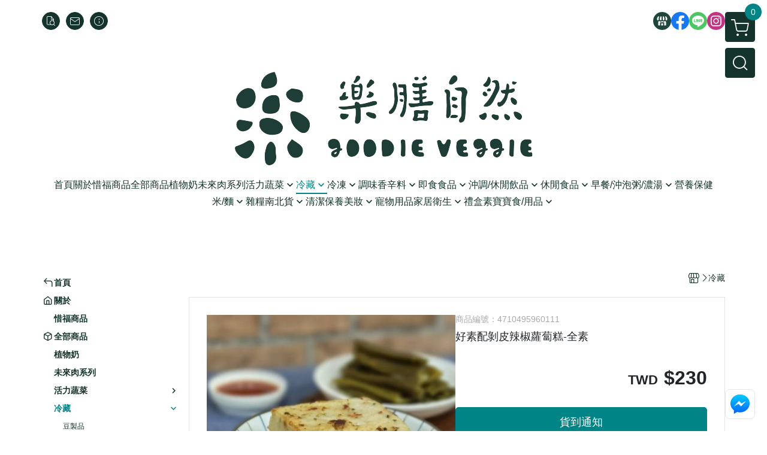

--- FILE ---
content_type: text/html; charset=utf-8
request_url: https://www.goodie-veggie.com/product/detail/1741272
body_size: 36144
content:
<!DOCTYPE html>
<html prefix="og: http://ogp.me/ns#"  lang="zh-TW">
    <head>
        <title>好素配剝皮辣椒蘿蔔糕-全素 - 樂膳自然無毒蔬食超市</title>
        <meta charset="utf-8">
        <meta name="viewport" content="width=device-width, initial-scale=1.0">
        
        <meta name="apple-mobile-web-app-capable" content="yes">
        <meta name="apple-touch-fullscreen" content="yes">
        <meta name="description" content="2024新口味發售！ 您喜歡微微辣的滋味嗎？ 您喜歡嘗試新(心)的口味嗎？ 2024年即將來到，我們經過了近三個月的不斷測試，現在終於可以邀請您一起來品嚐這鹹甜微辣的奇妙滋味！ 市面上少見的絕妙組合「剝皮辣椒MIX菜陶桂」，平底鍋裡煎的恰恰蘿蔔香氣混著微薰辣氣竄流在口中，一口入魂！     辣度❤️...">
        <meta name="keywords" content="好素配剝皮辣椒蘿蔔糕-全素,樂膳自然無毒蔬食超市">
        <meta http-equiv="content-language" content="zh-TW">
                                    <link rel="alternate" href="https://www.goodie-veggie.com/product/detail/1741272" hreflang="zh-Hant" />
                                    <meta property="og:title" content="好素配剝皮辣椒蘿蔔糕-全素 - 樂膳自然無毒蔬食超市" />
        <meta property="og:description" content="2024新口味發售！ 您喜歡微微辣的滋味嗎？ 您喜歡嘗試新(心)的口味嗎？ 2024年即將來到，我們經過了近三個月的不斷測試，現在終於可以邀請您一起來品嚐這鹹甜微辣的奇妙滋味！ 市面上少見的絕妙組合「剝皮辣椒MIX菜陶桂」，平底鍋裡煎的恰恰蘿蔔香氣混著微薰辣氣竄流在口中，一口入魂！     辣度❤️..."/>
                                    <meta property="og:image" content="https://img.cloudimg.in/uploads/shops/7665/products/14/144870a6a9a72d3ac5613f55d46c7e80.jpg" />
                    
                    <link rel="apple-touch-icon-precomposed" sizes="144x144" href="https://img.cloudimg.in/uploads/shops/7665/stores/b9/b991121ed02fbe4dbc930697922e2ac1.png">
            <link rel="apple-touch-icon-precomposed" sizes="114x114" href="https://img.cloudimg.in/uploads/shops/7665/stores/b9/114_b991121ed02fbe4dbc930697922e2ac1.png">
            <link rel="apple-touch-icon-precomposed" sizes="72x72" href="https://img.cloudimg.in/uploads/shops/7665/stores/b9/72_b991121ed02fbe4dbc930697922e2ac1.png">
            <link rel="apple-touch-icon-precomposed" href="https://img.cloudimg.in/uploads/shops/7665/stores/b9/57_b991121ed02fbe4dbc930697922e2ac1.png">
            <link rel="shortcut icon" href="https://img.cloudimg.in/uploads/shops/7665/stores/b9/32_b991121ed02fbe4dbc930697922e2ac1.png" />
            <link rel="shortcut icon" href="https://img.cloudimg.in/uploads/shops/7665/stores/b9/32_b991121ed02fbe4dbc930697922e2ac1.png" type="image/x-icon" />
        
        <meta property="og:url" content="https://www.goodie-veggie.com/product/detail/1741272" />
        <meta property="og:site_name" content="樂膳自然無毒蔬食超市" />
        <meta property="og:type" content="website" />

        <!-- Begin: Global plugin css -->
        <link rel="stylesheet" href="https://ecpjimg.cloudimg.in/commons/css/commons.css?v=202601160558">
        <link rel="stylesheet" href="https://ecpjimg.cloudimg.in/frontend/css/vendor.css?v=202601160558">
        <!-- End: Global plugin css-->

        <!-- Begin: Page plugin css -->
                <!-- End: Page plugin css -->

        <!-- Begin: Global css -->
        <link rel="stylesheet" href="https://ecpjimg.cloudimg.in/frontend/css/frontend-main.css?v=202601160558">
        <link rel="stylesheet" href="https://ecpjimg.cloudimg.in/frontend/css/style.css?v=202601160558">
        <link rel="stylesheet" href="https://ecpjimg.cloudimg.in/backend/css/theme/frontend.css?v=202601160558">
        <!-- End: Global css-->

        <!-- Begin: Page css -->
                <!-- End: Page css -->


        <!-- 要修改layout時，再打開此設定 -->
        <script src="https://ecpjimg.cloudimg.in/frontend/js/vendors.js?v=202601160558"></script>
        <script src="https://ecpjimg.cloudimg.in/frontend/js/plugins.js?v=202601160558"></script>
        <script src="https://ecpjimg.cloudimg.in/frontend/js/commons.js?v=202601160558"></script>
        <script type="text/javascript">
            window.addEventListener('error', function(e) {
                let cdnUrl = 'https://ecpjimg.cloudimg.in/';
                let type = e.type;
                let tagName = e.target.tagName;
                let scriptUrl = e.target.src;
                if (tagName === 'SCRIPT' && type === 'error' && cdnUrl != '' && scriptUrl.indexOf(cdnUrl) >= 0) {
                    alert('系統忙碌，頁面將重新載入。');
                    location.reload();
                }
            }, true);
        </script>

                        <link rel="canonical" href="https://www.goodie-veggie.com/product/detail/1741272" />
    
        
        <script async src="https://www.googletagmanager.com/gtag/js?id=UA-65566883-1"></script>
<script async src="https://www.googletagmanager.com/gtag/js?id=G-JQJ5PJ11VF"></script>
<script async src="https://www.googletagmanager.com/gtag/js?id=UA-197371595-1"></script>
<script async src="https://www.googletagmanager.com/gtag/js?id=775240841"></script>
<script>
    window.dataLayer = window.dataLayer || [];
    function gtag(){dataLayer.push(arguments)};
    gtag('js', new Date());

            gtag('config', 'UA-65566883-1');
            gtag('config', 'G-JQJ5PJ11VF');
            gtag('config', 'UA-197371595-1');
            gtag('config', '775240841');
    </script>
<script src="https://ecpjimg.cloudimg.in/frontend/js/tracking/utm.js?v=202601160558"></script>
<script>
    window.wGoogleTrace = function () {
        
                        gtag('event', 'view_item', {
                            'send_to': ['G-JQJ5PJ11VF'],
                            'currency': 'TWD',
                            'items': [{'item_id': '4710495960111','item_name': '好素配剝皮辣椒蘿蔔糕-全素','price': '230','item_list_id': '29938','item_list_name': '冷藏','item_category': '冷藏'}]
                        });
                        gtag('event', 'view_item', {
                            'send_to': ['UA-65566883-1','UA-197371595-1'],
                            'items': [
                                {
                                    'id': '4710495960111',
                                    'name': '好素配剝皮辣椒蘿蔔糕-全素',
                                    'price': '230'
                                }
                            ]
                        });
                gtag('event', 'conversion', {
                    'send_to': '775240841/masFCNDd64UYEIn51PEC',
                    'value' : 230,
                    'currency' : 'TWD'});
    }();

    </script>









    
<script>
    !function(f,b,e,v,n,t,s){if(f.fbq)return;n=f.fbq=function(){n.callMethod?
    n.callMethod.apply(n,arguments):n.queue.push(arguments)};if(!f._fbq)f._fbq=n;
    n.push=n;n.loaded=!0;n.version='2.0';n.queue=[];t=b.createElement(e);t.async=!0;
    t.src=v;s=b.getElementsByTagName(e)[0];s.parentNode.insertBefore(t,s)}(window,
    document,'script','//connect.facebook.net/en_US/fbevents.js');

    window.wFbPixelTrace = function () {
                    fbq('track', 'PageView', [], {eventID: 'ec8f50dc27ac43282326d48a325f714bb84089f819616a37279aac42f383a3a0'});fbq('track', 'ViewContent', {"content_ids":["4710495960111","17412724730341"],"content_name":"\u597d\u7d20\u914d\u525d\u76ae\u8fa3\u6912\u863f\u8514\u7cd5\u5168\u7d20","value":"230","currency":"TWD","content_type":"product","content_category":"\u5373\u98df\u98df\u54c1 > \u6293\u9905 \u7cbd\u5b50 \u7cd5"}, {eventID: 'b9b574c45cf36e2d76d2796e5106b6acab7f88b919c7e2e6338772c6527372bd'});
            };

</script>
<!-- End Facebook Pixel Code -->








    <noscript><iframe src="//www.googletagmanager.com/ns.html?id=GTM-T5TXXKD" height="0" width="0" style="display:none;visibility:hidden"></iframe></noscript>
<script>(function(w,d,s,l,i){w[l]=w[l]||[];w[l].push({'gtm.start':new Date().getTime(),event:'gtm.js'});var f=d.getElementsByTagName(s)[0],j=d.createElement(s),dl=l!='dataLayer'?'&l='+l:'';j.async=true;j.src='//www.googletagmanager.com/gtm.js?id='+i+dl;f.parentNode.insertBefore(j,f);})(window,document,'script','dataLayer','GTM-T5TXXKD');</script>

<script>
    dataLayer.push({
                                  'ecommerce': {
                                    'detail': {
                                      'products': [{
                                        'name': '好素配剝皮辣椒蘿蔔糕-全素',
                                        'id': '4710495960111',
                                        'price': '230'
                                       }]
                                     }
                                   }
                                });
</script>
















        

                    </head>
                    <body class="product_area detail tw  browser">
        <main class="sidebar main_area position-relative">
            <div class="main_background" style="background: url(https://img.cloudimg.in/uploads/shops/7665/theme/e9/e90bd4b930e497b94917f28fa7441fc4.jpg?v=202601160558) center center  / contain  no-repeat  #ddd5c0 ;position:absolute;"></div>
            
                            <div>
                                                                <h2 class="category_title" content="好素配剝皮辣椒蘿蔔糕-全素,樂膳自然無毒蔬食超市">好素配剝皮辣椒蘿蔔糕-全素,樂膳自然無毒蔬食超市</h2>
                                    </div>
                        <div class="js_function_block function_block">
        <header class="function_area">
            <div class="cont">
                <div class="d-flex justify-content-between">
                    <ul class="function_list d-flex list-unstyled mb-0 flex_1">
                                                                        <li>
                            <div class="el_hotkey_area">
                                                                    <span class="position-relative">
                                        <button class="btn el_btn el_btn_hotkey el_rounded_circle d-flex align-items-center justify-content-center js_hover_effect"
                                                type="button"
                                                style="background-color: #14332C;border-color:#14332C;color: #ffffff;"
                                                data-style="background-color: #14332C;border-color:#14332C;color: #ffffff;"
                                                data-hover-style="background-color: #1E463D;border-color:#1E463D;color: #ffffff;"
                                                onclick="location.href='https://www.goodie-veggie.com/order/query'">
                                            <i class="icon-new_ordersearch md-16"></i>
                                        </button>
                                        <div class="el_btn_tips position-absolute mb-0">
                                            <span class="el_top_triangle d-block mx-auto" style="border-bottom-color:rgba(20, 51, 44, 0.85);color: #ffffff;"></span>
                                            <h6 class="d-flex mb-0" style="background-color: rgba(20, 51, 44, 0.85);color: #ffffff;">訂單查詢</h6>
                                        </div>
                                    </span>
                                                                                                    <span class="position-relative">
                                        <button class="btn el_btn el_btn_hotkey el_rounded_circle d-flex align-items-center justify-content-center js_hover_effect"
                                                type="button"
                                                style="background-color: #14332C;border-color:#14332C;color: #ffffff;"
                                                data-style="background-color: #14332C;border-color:#14332C;color: #ffffff;"
                                                data-hover-style="background-color: #1E463D;border-color:#1E463D;color: #ffffff;"
                                                onclick="location.href='https://www.goodie-veggie.com/contact'">
                                            <i class="icon-new_mail md-16"></i>
                                        </button>
                                        <div class="el_btn_tips position-absolute mb-0">
                                            <span class="el_top_triangle d-block mx-auto" style="border-bottom-color:rgba(20, 51, 44, 0.85);color: #ffffff;"></span>
                                            <h6 class="d-flex mb-0" style="background-color: rgba(20, 51, 44, 0.85);color: #ffffff;">聯絡我們</h6>
                                        </div>
                                    </span>
                                                                <span class="position-relative">
                                    <button class="btn el_btn el_btn_hotkey el_rounded_circle d-flex align-items-center justify-content-center js_hover_effect"
                                            type="button"
                                            style="background-color: #14332C;border-color:#14332C;color: #ffffff;"
                                            data-style="background-color: #14332C;border-color:#14332C;color: #ffffff;"
                                            data-hover-style="background-color: #1E463D;border-color:#1E463D;color: #ffffff;"
                                            onclick="location.href='https://www.goodie-veggie.com/faq'">
                                        <i class="icon-new_info md-16"></i>
                                    </button>
                                    <div class="el_btn_tips position-absolute mb-0">
                                        <span class="el_top_triangle d-block mx-auto" style="border-bottom-color:rgba(20, 51, 44, 0.85);color: #ffffff;"></span>
                                        <h6 class="d-flex mb-0" style="background-color: rgba(20, 51, 44, 0.85);color: #ffffff;">購物說明</h6>
                                    </div>
                                </span>
                                                            </div>
                        </li>
                                                                                <li>
                                <div class="el_login_area js_login" style="display:none">
                                                                            <span class="position-relative">
                                        <button class="btn el_btn el_btn_login el_rounded_pill d-flex align-items-center justify-content-center js_member_login_modal js_hover_effect"
                                                type="button"
                                                style="background-color: #14332C;border-color:#14332C;color: #ffffff;"
                                                data-style="background-color: #14332C;border-color:#14332C;color: #ffffff;"
                                                data-hover-style="background-color: #1E463D;border-color:#1E463D;color: #ffffff;">
                                            <i class="icon-new_member md-18"></i>
                                            <span>登入</span>
                                        </button>
                                        <div class="el_btn_tips position-absolute mb-0">
                                            <span class="el_top_triangle d-block mx-auto" border-bottom-color:rgba(20, 51, 44, 0.85);color: #ffffff;></span>
                                            <h6 class="d-flex mb-0" style="background-color: rgba(20, 51, 44, 0.85);color: #ffffff;">會員登入</h6>
                                        </div>
                                    </span>
                                                                    </div>
                                <div class="el_login_area js_logined" style="display:none">
                                    <span class="is_login position-relative">
                                        <button class="btn el_btn el_btn_login el_rounded_pill d-flex align-items-center justify-content-center js_member_hover_effect"
                                                type="button"
                                                style="background-color: #14332C;border-color:#14332C;"
                                                data-style="background-color: #14332C;border-color:#14332C;"
                                                data-hover-style="background-color: #FF9800;border-color:#FF9800;"
                                                onclick="location.href='https://www.goodie-veggie.com/member/index'">
                                            <i class="icon-crown md-16"></i>
                                            <span style="background-color: rgba(255, 255, 255, 1)" data-style="background-color: rgba(255, 255, 255, 1)" data-hover-style="background-color: rgba(255, 255, 255, .1)">
                                                <b class="js_member_name"
                                                   style="color: #14332C;"
                                                   data-style="color: #14332C;"
                                                   data-hover-style="color: #ffffff;">
                                                    會員專區
                                                </b>
                                            </span>
                                        </button>
                                        <div class="el_btn_tips position-absolute mb-0">
                                            <span class="el_top_triangle d-block mx-auto" style="border-bottom-color:rgba(20, 51, 44, 0.85);color: #ffffff;"></span>
                                            <h6 class="d-flex mb-0" style="background-color: rgba(20, 51, 44, 0.85);color: #ffffff;">會員專區</h6>
                                        </div>
                                    </span>
                                    <span class="position-relative">
                                        <button class="btn el_btn el_btn_hotkey el_rounded_circle d-flex align-items-center justify-content-center js_hover_effect js_member_logout"
                                                type="button"
                                                style="background-color: #14332C;border-color:#14332C;color: #ffffff;"
                                                data-style="background-color: #14332C;border-color:#14332C;color: #ffffff;"
                                                data-hover-style="background-color: #1E463D;border-color:#1E463D;color: #ffffff;">
                                            <i class="icon-new_logout md-14"></i>
                                        </button>
                                        <div class="el_btn_tips position-absolute mb-0">
                                            <span class="el_top_triangle d-block mx-auto" style="border-bottom-color:rgba(20, 51, 44, 0.85);color: #ffffff;"></span>
                                            <h6 class="d-flex mb-0" style="background-color: rgba(20, 51, 44, 0.85);color: #ffffff;">登出</h6>
                                        </div>
                                    </span>
                                </div>
                            </li>

                                            </ul>
                    <div class="el_social_area">
                        <ul class="social_list d-flex list-unstyled mb-0">
                            <li>
            <a class="d-block" href="http://www.goodie-veggie.com">
                <svg data-name=" 1" xmlns="http://www.w3.org/2000/svg" viewBox="0 0 72 72" style="width: 30px;">
                    <defs>
                        <style>.cls-1{fill: #1E463D;}.cls-2{fill:#fff;}</style>
                    </defs>
                        <circle class="cls-1" cx="36" cy="36" r="36"/>
                        <path class="cls-2" d="M41.62,33.6a3.3,3.3,0,0,1-3.25-2.36V18h4.45l2.06,6.44v5.9a3.27,3.27,0,0,1-3.26,3.26Z"/>
                        <path class="cls-2" d="M30.38,33.6a3.27,3.27,0,0,1-3.26-3.26v-5.9L29.18,18h4.45V30.34a3.26,3.26,0,0,1-3.25,3.26Z"/>
                        <path class="cls-2" d="M19.14,33.6a3.27,3.27,0,0,1-3.26-3.26V24.66L19.43,18h4.78l-1.82,5.7v6.64a3.26,3.26,0,0,1-3.25,3.26Z"/>
                        <path class="cls-2" d="M32.41,45.91h7.31V54H32.41Z"/>
                        <path class="cls-2" d="M44.45,54V43.54a2.37,2.37,0,0,0-2.36-2.37H30a2.37,2.37,0,0,0-2.37,2.37V54H21.94a1.64,1.64,0,0,1-1.64-1.65V38.24A8,8,0,0,0,24.76,36h0a8,8,0,0,0,11.18.06h0s.09.08.13.13a8.27,8.27,0,0,0,5.55,2.13h0A7.86,7.86,0,0,0,47.24,36h0a8,8,0,0,0,4.42,2.23h0v14.1A1.65,1.65,0,0,1,50.06,54H44.45Z"/>
                        <path class="cls-2" d="M52.86,33.6a3.26,3.26,0,0,1-3.25-3.26V23.7L47.79,18H52.6c1.68,3,3.07,5.61,3.52,6.53v5.81a3.27,3.27,0,0,1-3.26,3.26Z"/>
                </svg>
            </a>
        </li>
    
            <li><a class="d-block" href="https://www.facebook.com/goodie.veggie/" target="_blank"><img class="mw-100" src="https://ecpjimg.cloudimg.in/commons/images/theme/social/img_facebook.svg?v=202601160558" width="30" height="30" alt=""></a></li>
    
            <li><a class="d-block" href="https://line.me/R/ti/p/%40goodie.veggie" target="_blank"><img class="mw-100" src="https://ecpjimg.cloudimg.in/commons/images/theme/social/img_line.svg?v=202601160558" width="30" height="30" alt=""></a></li>
    
            <li><a class="d-block" href="https://www.instagram.com/goodie.veggie/" target="_blank"><img class="mw-100" src="https://ecpjimg.cloudimg.in/commons/images/theme/social/img_instagram.svg?v=202601160558" width="30" height="30" alt=""></a></li>
    
    
    
    
    
    
                        </ul>
                    </div>
                </div>
            </div>
        </header>
    </div>
            <nav class="js_mobile_first_menu el_nav_bar first position-fixed active">
        <ul class="el_nav_items d-flex list-unstyled mb-0"
            style="background-color: rgba(20, 51, 44, 0.85);">
            <!-- 漢堡堡 -->
            <li>
                <div class="js_footer_btn js_mobile_footer_btn js_mobile_menu d-flex align-items-center justify-content-center" data-type="menu">
                    <a class="mobile_footer_item btn el_btn el_nav_btn el_btn_hamburger d-flex flex-column align-items-center el_rounded_0 border-0" href="javascript:void(0)" style="color: #fff;">
                        <i class="icon-new_menu md-20"></i>
                        <h6 class="mb-0">選單</h6>
                    </a>
                </div>
            </li>

            
            <li class="js_login" style="display: none!important;">
                                                            <div class=" js_mobile_footer_btn d-flex align-items-center justify-content-center" data-type="order">
                        <a class="mobile_footer_item btn el_btn el_nav_btn d-flex flex-column align-items-center el_rounded_0 border-0" href="https://www.goodie-veggie.com/order/query" style="color: #fff;">
                        <i class="icon-new_ordersearch md-20"></i>
                        <h6 class="mb-0">查訂單</h6>
                    </a>
                    </div>
                            </li>
            <li class="js_logined" style="display: none!important;">
                <!-- 登出 -->
                <div class="js_mobile_footer_btn d-flex align-items-center justify-content-center js_member_logout">
                    <a class="mobile_footer_item btn el_btn el_nav_btn d-flex flex-column align-items-center el_rounded_0 border-0" href="javascript:void(0)" style="color: #fff;">
                        <i class="icon-new_logout md-20"></i>
                        <h6 class="mb-0">登出</h6>
                    </a>
                </div>
            </li>
            
            <li class="js_logined" style="display: none!important;">
                                    <div class="mobile_member d-flex js_mobile_footer_btn align-items-center justify-content-center" data-type="member">
                    <a class="mobile_footer_item btn el_btn el_nav_btn d-flex flex-column align-items-center el_rounded_0 border-0" 
                            href="https://www.goodie-veggie.com/member/index"
                            data-title="會員專區" style="color: #fff;">
                            <i class="icon-new_member md-20"></i>
                            <h6 class="mb-0">會員</h6>
                        </a>
                </div>
            </li>
            <li class="js_login" style="display: none!important;">
                                    <div class="js_m_member js_footer_btn mobile_member d-flex js_mobile_footer_btn align-items-center justify-content-center" data-type="member">
                    <a class="mobile_footer_item btn el_btn el_nav_btn d-flex flex-column align-items-center el_rounded_0 border-0 js_member_login_modal" 
                            href="javascript:void(0)" style="color: #fff;">
                            <i class="icon-new_login md-20"></i>
                            <h6 class="mb-0">登入</h6>
                         </a>
                </div>
            </li>

            
            <li>
                <div class="js_mobile_footer_btn js_footer_btn d-flex align-items-center justify-content-center" data-type="search">
                    <!-- 點擊按鈕後，.el_nav_search 加 .active -->
                    <a class="mobile_footer_item btn el_btn el_nav_btn el_nav_search d-flex flex-column align-items-center el_rounded_0 border-0"
                       href="javascript:void(0)" style="color: #fff;">
                        <i class="icon-new_search md-20"></i>
                        <h6 class="mb-0">搜尋</h6>
                    </a>
                    <div class="js_m_footer_area el_nav_info position-absolute p-10">
                        <div class="form_group mb-0">
                            <form class="form_data" action="">
                                <input id="form_search_mobile" name="keyword" class="form_input form_control" placeholder="商品搜尋" name="" type="text">
                                <span class="msg_error"><i class="icon-new_exclamation"></i></span>
                            </form>
                            <div class="help_block d-none"><i class="icon-new_exclaim_circle"></i><span>必填欄位，不得為空白。</span></div>
                        </div>
                                                    <div class="form_group mt-10 mb-0">
                                <div class="el_nav_keyword">
                                    <ul class="label_default_search_area el_nav_keyword_list d-flex flex-wrap list-unstyled mb-0">
                                                                                    <li>
                                                <a class="d-block"
                                                   href="https://www.goodie-veggie.com/label/%25E4%25B8%2580%25E6%25A8%2582%25E9%25B6%25B4">
                                                    一樂鶴
                                                </a>
                                            </li>
                                                                                    <li>
                                                <a class="d-block"
                                                   href="https://www.goodie-veggie.com/label/%25E5%25A4%25A7%25E7%2591%25AA">
                                                    大瑪
                                                </a>
                                            </li>
                                                                                    <li>
                                                <a class="d-block"
                                                   href="https://www.goodie-veggie.com/label/%25E6%2597%25A5%25E6%2597%25A5%25E6%2597%25BA">
                                                    日日旺
                                                </a>
                                            </li>
                                                                                    <li>
                                                <a class="d-block"
                                                   href="https://www.goodie-veggie.com/label/%25E7%25B6%259C%25E7%25A5%259E">
                                                    綜神
                                                </a>
                                            </li>
                                                                                    <li>
                                                <a class="d-block"
                                                   href="https://www.goodie-veggie.com/label/%25E9%25A7%25BF%25E4%25BC%25B8">
                                                    駿伸
                                                </a>
                                            </li>
                                                                            </ul>
                                </div>
                            </div>
                                            </div>
                    <div class="el_nav_overlay js_mask_cover_for_nav"></div>
                </div>
            </li>
                        
                        <li class="el_nav_fn">
                <div class="js_footer_btn js_mobile_footer_btn js_mobile_cart d-flex align-items-center justify-content-center" data-type="cart">
                    <a class="js_cart_toggle mobile_footer_item btn el_btn el_nav_btn el_btn_cart d-flex flex-column align-items-center el_rounded_0 border-0" href="javascript:void(0)" style="color: #fff;">
                        <span class="d-flex justify-content-center">
                            <i class="icon-new_cart md-24"></i>
                            <small class="el_cart_num el_rounded_pill d-block" style="background-color: #008486;"><span class="position-relative js_cart_number">0</span></small>
                        </span>
                        <h6 class="mb-0">購物車</h6>
                    </a>
                </div>
            </li>
                    </ul>
    </nav>
    <nav class="js_mobile_second_menu el_nav_bar second">
        <ul class="el_nav_items d-flex list-unstyled mb-0">
            <!-- 漢堡堡 -->
            <li>
                <div class="d-flex align-items-center justify-content-center">
                    <button id='js_nav_toggle' class="js_mobile_menu btn el_btn el_nav_btn el_btn_hamburger d-flex flex-column align-items-center el_rounded_0 border-0" type="button" style="color: #808080;">
                        <i class="icon-new_menu md-20"></i>
                    </button>
                </div>
            </li>
            <li class="el_nav_fn d-grid">
                            <!-- 購物車按鈕 -->
                <button class="js_cart_toggle js_hover_effect btn el_btn el_nav_btn el_btn_cart position-relative mr-0  "
                        type="button"
                        style="background-color: #14332C;border-color:#14332C;color: #ffffff;"
                        data-style="background-color: #14332C;border-color:#14332C;color: #ffffff;"
                        data-hover-style="background-color: #1E463D;border-color:#1E463D;color: #ffffff;"
                        target-action="right-float-menu-button">
                <span class="d-flex justify-content-center">
                    <i class="icon-new_cart"
                       style="color: #ffffff;"></i>
                    <small class="el_cart_num el_rounded_pill position-absolute d-block"
                           style="background-color: #008486;">
                        <span class="position-relative js_cart_number">0</span>
                    </small>
                </span>
                </button>
                            <!-- 桌機版_搜尋bar -->
                <div class="el_nav_search js_nav_search position-relative">
                    <input class="btn el_btn el_nav_btn el_btn_search text-left js_hover_effect" id="form_search" type="text"
                           placeholder="商品搜尋"
                           style="background-color: #14332C;border-color:#14332C;color: #ffffff;"
                           data-style="background-color: #14332C;border-color:#14332C;color: #ffffff;"
                           data-hover-style="background-color: #1E463D;border-color:#1E463D;color: #ffffff;">
                    <label class="el_search_icon d-flex position-absolute mb-0" for="form_search"
                           style="">
                        <i class="icon-new_search md-24"
                           style="color: #ffffff;"></i>
                    </label>
                    <!-- 有關鍵字顯示，則加入.active -->
                                        <div class="el_nav_keyword position-absolute p-10 js_search_tags">
                        <ul class="js_search_tags_list el_nav_keyword_list d-flex flex-wrap list-unstyled mb-0">
                                                            <li>
                                    <a class="d-block js_hover_effect"
                                       href="https://www.goodie-veggie.com/label/%25E4%25B8%2580%25E6%25A8%2582%25E9%25B6%25B4"
                                        style="background-color: rgba(20, 51, 44, 0.15);color: #14332C;"
                                        data-style="background-color: rgba(20, 51, 44, 0.15);color: #14332C;"
                                        data-hover-style="background-color: #14332C;color: #ffffff;">
                                        一樂鶴
                                    </a>
                                </li>
                                                            <li>
                                    <a class="d-block js_hover_effect"
                                       href="https://www.goodie-veggie.com/label/%25E5%25A4%25A7%25E7%2591%25AA"
                                        style="background-color: rgba(20, 51, 44, 0.15);color: #14332C;"
                                        data-style="background-color: rgba(20, 51, 44, 0.15);color: #14332C;"
                                        data-hover-style="background-color: #14332C;color: #ffffff;">
                                        大瑪
                                    </a>
                                </li>
                                                            <li>
                                    <a class="d-block js_hover_effect"
                                       href="https://www.goodie-veggie.com/label/%25E6%2597%25A5%25E6%2597%25A5%25E6%2597%25BA"
                                        style="background-color: rgba(20, 51, 44, 0.15);color: #14332C;"
                                        data-style="background-color: rgba(20, 51, 44, 0.15);color: #14332C;"
                                        data-hover-style="background-color: #14332C;color: #ffffff;">
                                        日日旺
                                    </a>
                                </li>
                                                            <li>
                                    <a class="d-block js_hover_effect"
                                       href="https://www.goodie-veggie.com/label/%25E7%25B6%259C%25E7%25A5%259E"
                                        style="background-color: rgba(20, 51, 44, 0.15);color: #14332C;"
                                        data-style="background-color: rgba(20, 51, 44, 0.15);color: #14332C;"
                                        data-hover-style="background-color: #14332C;color: #ffffff;">
                                        綜神
                                    </a>
                                </li>
                                                            <li>
                                    <a class="d-block js_hover_effect"
                                       href="https://www.goodie-veggie.com/label/%25E9%25A7%25BF%25E4%25BC%25B8"
                                        style="background-color: rgba(20, 51, 44, 0.15);color: #14332C;"
                                        data-style="background-color: rgba(20, 51, 44, 0.15);color: #14332C;"
                                        data-hover-style="background-color: #14332C;color: #ffffff;">
                                        駿伸
                                    </a>
                                </li>
                                                    </ul>
                    </div>
                                    </div>
                            </li>
        </ul>
    </nav>
    <nav class="el_nav_list el_side_bar js_menu_list" style="background-color: rgba(20, 51, 44, 1);">
        <div class="el_nav_header d-grid">
            <div class="el_company_info d-grid align-items-center">
                <img class="el_rounded_circle mw-100" src="https://img.cloudimg.in/uploads/shops/7665/stores/a2/a2d363cf968349467de79905bf4896e4.png" width="60" height="60" alt="">
                <h3 class="el_company_name mb-0">樂膳自然無毒蔬食超市</h3>
            </div>
            <div class="el_social_area">
                <ul class="social_list d-flex list-unstyled mb-0">
                    <li>
            <a class="d-block" href="http://www.goodie-veggie.com">
                <svg data-name=" 1" xmlns="http://www.w3.org/2000/svg" viewBox="0 0 72 72" style="width: 30px;">
                    <defs>
                        <style>.cls-1{fill: #1E463D;}.cls-2{fill:#fff;}</style>
                    </defs>
                        <circle class="cls-1" cx="36" cy="36" r="36"/>
                        <path class="cls-2" d="M41.62,33.6a3.3,3.3,0,0,1-3.25-2.36V18h4.45l2.06,6.44v5.9a3.27,3.27,0,0,1-3.26,3.26Z"/>
                        <path class="cls-2" d="M30.38,33.6a3.27,3.27,0,0,1-3.26-3.26v-5.9L29.18,18h4.45V30.34a3.26,3.26,0,0,1-3.25,3.26Z"/>
                        <path class="cls-2" d="M19.14,33.6a3.27,3.27,0,0,1-3.26-3.26V24.66L19.43,18h4.78l-1.82,5.7v6.64a3.26,3.26,0,0,1-3.25,3.26Z"/>
                        <path class="cls-2" d="M32.41,45.91h7.31V54H32.41Z"/>
                        <path class="cls-2" d="M44.45,54V43.54a2.37,2.37,0,0,0-2.36-2.37H30a2.37,2.37,0,0,0-2.37,2.37V54H21.94a1.64,1.64,0,0,1-1.64-1.65V38.24A8,8,0,0,0,24.76,36h0a8,8,0,0,0,11.18.06h0s.09.08.13.13a8.27,8.27,0,0,0,5.55,2.13h0A7.86,7.86,0,0,0,47.24,36h0a8,8,0,0,0,4.42,2.23h0v14.1A1.65,1.65,0,0,1,50.06,54H44.45Z"/>
                        <path class="cls-2" d="M52.86,33.6a3.26,3.26,0,0,1-3.25-3.26V23.7L47.79,18H52.6c1.68,3,3.07,5.61,3.52,6.53v5.81a3.27,3.27,0,0,1-3.26,3.26Z"/>
                </svg>
            </a>
        </li>
    
            <li><a class="d-block" href="https://www.facebook.com/goodie.veggie/" target="_blank"><img class="mw-100" src="https://ecpjimg.cloudimg.in/commons/images/theme/social/img_facebook.svg?v=202601160558" width="30" height="30" alt=""></a></li>
    
            <li><a class="d-block" href="https://line.me/R/ti/p/%40goodie.veggie" target="_blank"><img class="mw-100" src="https://ecpjimg.cloudimg.in/commons/images/theme/social/img_line.svg?v=202601160558" width="30" height="30" alt=""></a></li>
    
            <li><a class="d-block" href="https://www.instagram.com/goodie.veggie/" target="_blank"><img class="mw-100" src="https://ecpjimg.cloudimg.in/commons/images/theme/social/img_instagram.svg?v=202601160558" width="30" height="30" alt=""></a></li>
    
    
    
    
    
    
                </ul>
            </div>
        </div>
        <aside class="el_nav_aside" data-nav>
        <div class="el_nav_aside_inner js_left_hover" data-hover-style="color: #008486;" data-style="color: #14332C;">
                            <div class="el_nav_details el_member_list ui-hidden ui-flex@pd justify-content-between position-relative position-relative js_logined" style="display: none!important;">
                    <div class="d-flex align-items-center flex_1">
                        <i class="icon-crown mr-5 md-22"></i>
                        <b class="text-break js_member_name">會員專區</b>
                    </div>
                    <a href="https://www.goodie-veggie.com/member/logout" class="btn el_btn d-flex align-items-center justify-content-start border-0 el_rounded_pill mr-0 pl-20" type="button" style="background-color: #008486;border-color:#008486;color: #ffffff;">
                        <b>登出</b>
                        <i class="icon-new_logout md-14"></i>
                    </a>
                </div>
                                    
                                    
                                
                                                        <div class="el_nav_details el_home_list position-relative ml-0 "
                         >
                        <div class="el_nav_summary d-flex align-items-center justify-content-between js_left_menu_color "
                             style="color: #14332C;">
                            <a class="el_nav_name d-flex align-items-center"
                               href="//www.goodie-veggie.com">
                                <i class="icon-new_back md-16"></i>
                                <b>首頁</b>
                            </a>
                        </div>
                    </div>
                            
                                
                                                        <div class="el_nav_details el_about_list position-relative ml-0">
                        <div class="el_nav_summary d-flex align-items-center justify-content-between js_left_menu_color "
                             style="color: #14332C;">
                            <a class="el_nav_name d-flex align-items-center"
                               href="https://www.goodie-veggie.com/about">
                                <i class="icon-new_about md-16"></i>
                                <b>關於</b>
                            </a>
                        </div>
                    </div>
                            
                                
                            
                                
                                                                                                                    <div class="el_nav_details position-relative ml-0 ">
                        <div class="el_nav_summary d-flex align-items-center justify-content-between js_left_menu_color "
                             style="color: #14332C;"
                            >
                            <a class="el_nav_name d-flex align-items-center"
                               href="https://www.goodie-veggie.com/category/130082">
                                <b>惜福商品</b>
                            </a>
                                                    </div>
                                            </div>
                            
                                
                                                        <div class="el_nav_details el_all_list position-relative ml-0">
                        <div class="el_nav_summary d-flex align-items-center justify-content-between js_left_menu_color "
                             style="color: #14332C;">
                            <a class="el_nav_name d-flex align-items-center"
                               href="https://www.goodie-veggie.com/product/all">
                                <i class="icon-new_product md-16"></i>
                                <b>全部商品</b>
                            </a>
                        </div>
                    </div>
                            
                                
                            
                                
                            
                                
                            
                                
                            
                                
                                                                                                                    <div class="el_nav_details position-relative ml-0 ">
                        <div class="el_nav_summary d-flex align-items-center justify-content-between js_left_menu_color "
                             style="color: #14332C;"
                            >
                            <a class="el_nav_name d-flex align-items-center"
                               href="https://www.goodie-veggie.com/category/29963">
                                <b>植物奶</b>
                            </a>
                                                    </div>
                                            </div>
                            
                                
                                                                                                                    <div class="el_nav_details position-relative ml-0 ">
                        <div class="el_nav_summary d-flex align-items-center justify-content-between js_left_menu_color "
                             style="color: #14332C;"
                            >
                            <a class="el_nav_name d-flex align-items-center"
                               href="https://www.goodie-veggie.com/category/54998">
                                <b>未來肉系列</b>
                            </a>
                                                    </div>
                                            </div>
                            
                                
                                                                                                                    <div class="el_nav_details position-relative ml-0 ">
                        <div class="el_nav_summary d-flex align-items-center justify-content-between js_left_menu_color "
                             style="color: #14332C;"
                            data-nav-dropdown>
                            <a class="el_nav_name d-flex align-items-center"
                               href="https://www.goodie-veggie.com/category/29937">
                                <b>活力蔬菜</b>
                            </a>
                                                            <i class="icon-"></i>
                                                    </div>
                                                    <ul class="el_nav_subname list-unstyled mb-0">
                                                                    
                                                                                                                                                <li class="js_left_menu_color "
                                        style="color: #14332C;">
                                        <a class="d-block"
                                           href="https://www.goodie-veggie.com/category/29949">
                                            芽菜菇蕈
                                        </a>
                                    </li>
                                                                    
                                                                                                                                                <li class="js_left_menu_color "
                                        style="color: #14332C;">
                                        <a class="d-block"
                                           href="https://www.goodie-veggie.com/category/29950">
                                            葉菜
                                        </a>
                                    </li>
                                                                    
                                                                                                                                                <li class="js_left_menu_color "
                                        style="color: #14332C;">
                                        <a class="d-block"
                                           href="https://www.goodie-veggie.com/category/29951">
                                            根莖
                                        </a>
                                    </li>
                                                            </ul>
                                            </div>
                            
                                
                            
                                
                                                                                                                    <div class="el_nav_details position-relative ml-0 is-open">
                        <div class="el_nav_summary d-flex align-items-center justify-content-between js_left_menu_color is-active"
                             style="color: #008486;"
                            data-nav-dropdown>
                            <a class="el_nav_name d-flex align-items-center"
                               href="https://www.goodie-veggie.com/category/29938">
                                <b>冷藏</b>
                            </a>
                                                            <i class="icon-"></i>
                                                    </div>
                                                    <ul class="el_nav_subname list-unstyled mb-0">
                                                                    
                                                                                                                                                <li class="js_left_menu_color "
                                        style="color: #14332C;">
                                        <a class="d-block"
                                           href="https://www.goodie-veggie.com/category/29953">
                                            豆製品
                                        </a>
                                    </li>
                                                                    
                                                                                                                                                <li class="js_left_menu_color "
                                        style="color: #14332C;">
                                        <a class="d-block"
                                           href="https://www.goodie-veggie.com/category/50007">
                                            優格
                                        </a>
                                    </li>
                                                                    
                                                                                                                                                <li class="js_left_menu_color "
                                        style="color: #14332C;">
                                        <a class="d-block"
                                           href="https://www.goodie-veggie.com/category/29954">
                                            醬料
                                        </a>
                                    </li>
                                                                    
                                                                                                                                                <li class="js_left_menu_color "
                                        style="color: #14332C;">
                                        <a class="d-block"
                                           href="https://www.goodie-veggie.com/category/31767">
                                            涼拌/沙拉
                                        </a>
                                    </li>
                                                                    
                                                                                                                                                <li class="js_left_menu_color "
                                        style="color: #14332C;">
                                        <a class="d-block"
                                           href="https://www.goodie-veggie.com/category/31810">
                                            素料
                                        </a>
                                    </li>
                                                                    
                                                                                                                                                <li class="js_left_menu_color "
                                        style="color: #14332C;">
                                        <a class="d-block"
                                           href="https://www.goodie-veggie.com/category/31811">
                                            湯底
                                        </a>
                                    </li>
                                                                    
                                                                                                                                                <li class="js_left_menu_color "
                                        style="color: #14332C;">
                                        <a class="d-block"
                                           href="https://www.goodie-veggie.com/category/61350">
                                            純素奶油/起司
                                        </a>
                                    </li>
                                                            </ul>
                                            </div>
                            
                                
                                                                                                                    <div class="el_nav_details position-relative ml-0 ">
                        <div class="el_nav_summary d-flex align-items-center justify-content-between js_left_menu_color "
                             style="color: #14332C;"
                            data-nav-dropdown>
                            <a class="el_nav_name d-flex align-items-center"
                               href="https://www.goodie-veggie.com/category/29939">
                                <b>冷凍</b>
                            </a>
                                                            <i class="icon-"></i>
                                                    </div>
                                                    <ul class="el_nav_subname list-unstyled mb-0">
                                                                    
                                                                                                                                                <li class="js_left_menu_color "
                                        style="color: #14332C;">
                                        <a class="d-block"
                                           href="https://www.goodie-veggie.com/category/29981">
                                            素火腿/素香腸/蔬菜捲
                                        </a>
                                    </li>
                                                                    
                                                                                                                                                <li class="js_left_menu_color "
                                        style="color: #14332C;">
                                        <a class="d-block"
                                           href="https://www.goodie-veggie.com/category/29980">
                                            素排/素肉/魚排/燒肉
                                        </a>
                                    </li>
                                                                    
                                                                                                                                                <li class="js_left_menu_color "
                                        style="color: #14332C;">
                                        <a class="d-block"
                                           href="https://www.goodie-veggie.com/category/29983">
                                            丸子/蒟蒻/豆腐/火鍋料
                                        </a>
                                    </li>
                                                                    
                                                                                                                                                <li class="js_left_menu_color "
                                        style="color: #14332C;">
                                        <a class="d-block"
                                           href="https://www.goodie-veggie.com/category/29984">
                                            調理漿
                                        </a>
                                    </li>
                                                                    
                                                                                                                                                <li class="js_left_menu_color "
                                        style="color: #14332C;">
                                        <a class="d-block"
                                           href="https://www.goodie-veggie.com/category/29985">
                                            炸物
                                        </a>
                                    </li>
                                                                    
                                                                                                                                                <li class="js_left_menu_color "
                                        style="color: #14332C;">
                                        <a class="d-block"
                                           href="https://www.goodie-veggie.com/category/29986">
                                            素三牲
                                        </a>
                                    </li>
                                                                    
                                                                                                                                                <li class="js_left_menu_color "
                                        style="color: #14332C;">
                                        <a class="d-block"
                                           href="https://www.goodie-veggie.com/category/29987">
                                            湯品/羹
                                        </a>
                                    </li>
                                                                    
                                                                                                                                                <li class="js_left_menu_color "
                                        style="color: #14332C;">
                                        <a class="d-block"
                                           href="https://www.goodie-veggie.com/category/31765">
                                            天貝/醬料/素旦
                                        </a>
                                    </li>
                                                                    
                                                                                                                                                <li class="js_left_menu_color "
                                        style="color: #14332C;">
                                        <a class="d-block"
                                           href="https://www.goodie-veggie.com/category/31766">
                                            涼拌
                                        </a>
                                    </li>
                                                                    
                                                                                                                                                <li class="js_left_menu_color "
                                        style="color: #14332C;">
                                        <a class="d-block"
                                           href="https://www.goodie-veggie.com/category/33609">
                                            冰淇淋
                                        </a>
                                    </li>
                                                            </ul>
                                            </div>
                            
                                
                                                                                                                    <div class="el_nav_details position-relative ml-0 ">
                        <div class="el_nav_summary d-flex align-items-center justify-content-between js_left_menu_color "
                             style="color: #14332C;"
                            data-nav-dropdown>
                            <a class="el_nav_name d-flex align-items-center"
                               href="https://www.goodie-veggie.com/category/29942">
                                <b>調味香辛料</b>
                            </a>
                                                            <i class="icon-"></i>
                                                    </div>
                                                    <ul class="el_nav_subname list-unstyled mb-0">
                                                                    
                                                                                                                                                <li class="js_left_menu_color "
                                        style="color: #14332C;">
                                        <a class="d-block"
                                           href="https://www.goodie-veggie.com/category/29975">
                                            油/醋
                                        </a>
                                    </li>
                                                                    
                                                                                                                                                <li class="js_left_menu_color "
                                        style="color: #14332C;">
                                        <a class="d-block"
                                           href="https://www.goodie-veggie.com/category/29976">
                                            鹽/糖
                                        </a>
                                    </li>
                                                                    
                                                                                                                                                <li class="js_left_menu_color "
                                        style="color: #14332C;">
                                        <a class="d-block"
                                           href="https://www.goodie-veggie.com/category/29977">
                                            醬油/油膏
                                        </a>
                                    </li>
                                                                    
                                                                                                                                                <li class="js_left_menu_color "
                                        style="color: #14332C;">
                                        <a class="d-block"
                                           href="https://www.goodie-veggie.com/category/29978">
                                            香料/調味粉包
                                        </a>
                                    </li>
                                                                    
                                                                                                                                                <li class="js_left_menu_color "
                                        style="color: #14332C;">
                                        <a class="d-block"
                                           href="https://www.goodie-veggie.com/category/29979">
                                            沾拌醬
                                        </a>
                                    </li>
                                                                    
                                                                                                                                                <li class="js_left_menu_color "
                                        style="color: #14332C;">
                                        <a class="d-block"
                                           href="https://www.goodie-veggie.com/category/79500">
                                            即煮醬/湯/咖哩
                                        </a>
                                    </li>
                                                                    
                                                                                                                                                <li class="js_left_menu_color "
                                        style="color: #14332C;">
                                        <a class="d-block"
                                           href="https://www.goodie-veggie.com/category/71602">
                                            味噌/味霖
                                        </a>
                                    </li>
                                                            </ul>
                                            </div>
                            
                                
                                                                                                                    <div class="el_nav_details position-relative ml-0 ">
                        <div class="el_nav_summary d-flex align-items-center justify-content-between js_left_menu_color "
                             style="color: #14332C;"
                            data-nav-dropdown>
                            <a class="el_nav_name d-flex align-items-center"
                               href="https://www.goodie-veggie.com/category/29941">
                                <b>即食食品</b>
                            </a>
                                                            <i class="icon-"></i>
                                                    </div>
                                                    <ul class="el_nav_subname list-unstyled mb-0">
                                                                    
                                                                                                                                                <li class="js_left_menu_color "
                                        style="color: #14332C;">
                                        <a class="d-block"
                                           href="https://www.goodie-veggie.com/category/29955">
                                            泡菜/涼拌
                                        </a>
                                    </li>
                                                                    
                                                                                                                                                <li class="js_left_menu_color "
                                        style="color: #14332C;">
                                        <a class="d-block"
                                           href="https://www.goodie-veggie.com/category/29956">
                                            調理包
                                        </a>
                                    </li>
                                                                    
                                                                                                                                                <li class="js_left_menu_color "
                                        style="color: #14332C;">
                                        <a class="d-block"
                                           href="https://www.goodie-veggie.com/category/29957">
                                            麵包/包子/饅頭
                                        </a>
                                    </li>
                                                                    
                                                                                                                                                <li class="js_left_menu_color "
                                        style="color: #14332C;">
                                        <a class="d-block"
                                           href="https://www.goodie-veggie.com/category/29958">
                                            抓餅/粽子/糕
                                        </a>
                                    </li>
                                                                    
                                                                                                                                                <li class="js_left_menu_color "
                                        style="color: #14332C;">
                                        <a class="d-block"
                                           href="https://www.goodie-veggie.com/category/29959">
                                            水餃/餛飩/鍋貼
                                        </a>
                                    </li>
                                                                    
                                                                                                                                                <li class="js_left_menu_color "
                                        style="color: #14332C;">
                                        <a class="d-block"
                                           href="https://www.goodie-veggie.com/category/64178">
                                            冷凍點心/湯圓
                                        </a>
                                    </li>
                                                                    
                                                                                                                                                <li class="js_left_menu_color "
                                        style="color: #14332C;">
                                        <a class="d-block"
                                           href="https://www.goodie-veggie.com/category/29960">
                                            素香鬆
                                        </a>
                                    </li>
                                                                    
                                                                                                                                                <li class="js_left_menu_color "
                                        style="color: #14332C;">
                                        <a class="d-block"
                                           href="https://www.goodie-veggie.com/category/29961">
                                            高湯/湯底
                                        </a>
                                    </li>
                                                                    
                                                                                                                                                <li class="js_left_menu_color "
                                        style="color: #14332C;">
                                        <a class="d-block"
                                           href="https://www.goodie-veggie.com/category/31812">
                                            蒟蒻
                                        </a>
                                    </li>
                                                            </ul>
                                            </div>
                            
                                
                                                                                                                    <div class="el_nav_details position-relative ml-0 ">
                        <div class="el_nav_summary d-flex align-items-center justify-content-between js_left_menu_color "
                             style="color: #14332C;"
                            data-nav-dropdown>
                            <a class="el_nav_name d-flex align-items-center"
                               href="https://www.goodie-veggie.com/category/29944">
                                <b>沖調/休閒飲品</b>
                            </a>
                                                            <i class="icon-"></i>
                                                    </div>
                                                    <ul class="el_nav_subname list-unstyled mb-0">
                                                                    
                                                                                                                                                <li class="js_left_menu_color "
                                        style="color: #14332C;">
                                        <a class="d-block"
                                           href="https://www.goodie-veggie.com/category/29962">
                                            沖調豆奶/穀飲
                                        </a>
                                    </li>
                                                                    
                                                                                                                                                <li class="js_left_menu_color "
                                        style="color: #14332C;">
                                        <a class="d-block"
                                           href="https://www.goodie-veggie.com/category/29964">
                                            黑麥汁/無酒精飲
                                        </a>
                                    </li>
                                                                    
                                                                                                                                                <li class="js_left_menu_color "
                                        style="color: #14332C;">
                                        <a class="d-block"
                                           href="https://www.goodie-veggie.com/category/29965">
                                            養生茶湯
                                        </a>
                                    </li>
                                                                    
                                                                                                                                                <li class="js_left_menu_color "
                                        style="color: #14332C;">
                                        <a class="d-block"
                                           href="https://www.goodie-veggie.com/category/31842">
                                            果汁
                                        </a>
                                    </li>
                                                                    
                                                                                                                                                <li class="js_left_menu_color "
                                        style="color: #14332C;">
                                        <a class="d-block"
                                           href="https://www.goodie-veggie.com/category/31843">
                                            咖啡/茶/巧克力
                                        </a>
                                    </li>
                                                            </ul>
                                            </div>
                            
                                
                                                                                                                    <div class="el_nav_details position-relative ml-0 ">
                        <div class="el_nav_summary d-flex align-items-center justify-content-between js_left_menu_color "
                             style="color: #14332C;"
                            data-nav-dropdown>
                            <a class="el_nav_name d-flex align-items-center"
                               href="https://www.goodie-veggie.com/category/29946">
                                <b>休閒食品</b>
                            </a>
                                                            <i class="icon-"></i>
                                                    </div>
                                                    <ul class="el_nav_subname list-unstyled mb-0">
                                                                    
                                                                                                                                                <li class="js_left_menu_color "
                                        style="color: #14332C;">
                                        <a class="d-block"
                                           href="https://www.goodie-veggie.com/category/29966">
                                            果乾/蜜餞/蒟蒻
                                        </a>
                                    </li>
                                                                    
                                                                                                                                                <li class="js_left_menu_color "
                                        style="color: #14332C;">
                                        <a class="d-block"
                                           href="https://www.goodie-veggie.com/category/29967">
                                            餅乾
                                        </a>
                                    </li>
                                                                    
                                                                                                                                                <li class="js_left_menu_color "
                                        style="color: #14332C;">
                                        <a class="d-block"
                                           href="https://www.goodie-veggie.com/category/29968">
                                            海苔/堅果/糖果
                                        </a>
                                    </li>
                                                                    
                                                                                                                                                <li class="js_left_menu_color "
                                        style="color: #14332C;">
                                        <a class="d-block"
                                           href="https://www.goodie-veggie.com/category/31813">
                                            素肉干/乳酪絲/豆干
                                        </a>
                                    </li>
                                                                    
                                                                                                                                                <li class="js_left_menu_color "
                                        style="color: #14332C;">
                                        <a class="d-block"
                                           href="https://www.goodie-veggie.com/category/33318">
                                            巧克力
                                        </a>
                                    </li>
                                                            </ul>
                                            </div>
                            
                                
                                                                                                                    <div class="el_nav_details position-relative ml-0 ">
                        <div class="el_nav_summary d-flex align-items-center justify-content-between js_left_menu_color "
                             style="color: #14332C;"
                            data-nav-dropdown>
                            <a class="el_nav_name d-flex align-items-center"
                               href="https://www.goodie-veggie.com/category/29945">
                                <b>早餐/沖泡粥/濃湯</b>
                            </a>
                                                            <i class="icon-"></i>
                                                    </div>
                                                    <ul class="el_nav_subname list-unstyled mb-0">
                                                                    
                                                                                                                                                <li class="js_left_menu_color "
                                        style="color: #14332C;">
                                        <a class="d-block"
                                           href="https://www.goodie-veggie.com/category/29969">
                                            即食粥/濃湯
                                        </a>
                                    </li>
                                                                    
                                                                                                                                                <li class="js_left_menu_color "
                                        style="color: #14332C;">
                                        <a class="d-block"
                                           href="https://www.goodie-veggie.com/category/29970">
                                            穀麥片
                                        </a>
                                    </li>
                                                                    
                                                                                                                                                <li class="js_left_menu_color "
                                        style="color: #14332C;">
                                        <a class="d-block"
                                           href="https://www.goodie-veggie.com/category/31851">
                                            果醬
                                        </a>
                                    </li>
                                                            </ul>
                                            </div>
                            
                                
                                                                                                                    <div class="el_nav_details position-relative ml-0 ">
                        <div class="el_nav_summary d-flex align-items-center justify-content-between js_left_menu_color "
                             style="color: #14332C;"
                            >
                            <a class="el_nav_name d-flex align-items-center"
                               href="https://www.goodie-veggie.com/category/31822">
                                <b>營養保健</b>
                            </a>
                                                    </div>
                                            </div>
                            
                                
                                                                                                                    <div class="el_nav_details position-relative ml-0 ">
                        <div class="el_nav_summary d-flex align-items-center justify-content-between js_left_menu_color "
                             style="color: #14332C;"
                            data-nav-dropdown>
                            <a class="el_nav_name d-flex align-items-center"
                               href="https://www.goodie-veggie.com/category/29971">
                                <b>米/麵</b>
                            </a>
                                                            <i class="icon-"></i>
                                                    </div>
                                                    <ul class="el_nav_subname list-unstyled mb-0">
                                                                    
                                                                                                                                                <li class="js_left_menu_color "
                                        style="color: #14332C;">
                                        <a class="d-block"
                                           href="https://www.goodie-veggie.com/category/29940">
                                            米
                                        </a>
                                    </li>
                                                                    
                                                                                                                                                <li class="js_left_menu_color "
                                        style="color: #14332C;">
                                        <a class="d-block"
                                           href="https://www.goodie-veggie.com/category/29973">
                                            泡麵
                                        </a>
                                    </li>
                                                                    
                                                                                                                                                <li class="js_left_menu_color "
                                        style="color: #14332C;">
                                        <a class="d-block"
                                           href="https://www.goodie-veggie.com/category/29974">
                                            麵條
                                        </a>
                                    </li>
                                                                    
                                                                                                                                                <li class="js_left_menu_color "
                                        style="color: #14332C;">
                                        <a class="d-block"
                                           href="https://www.goodie-veggie.com/category/29972">
                                            米粉/冬粉
                                        </a>
                                    </li>
                                                                    
                                                                                                                                                <li class="js_left_menu_color "
                                        style="color: #14332C;">
                                        <a class="d-block"
                                           href="https://www.goodie-veggie.com/category/31850">
                                            義大利麵
                                        </a>
                                    </li>
                                                            </ul>
                                            </div>
                            
                                
                                                                                                                    <div class="el_nav_details position-relative ml-0 ">
                        <div class="el_nav_summary d-flex align-items-center justify-content-between js_left_menu_color "
                             style="color: #14332C;"
                            data-nav-dropdown>
                            <a class="el_nav_name d-flex align-items-center"
                               href="https://www.goodie-veggie.com/category/29943">
                                <b>雜糧南北貨</b>
                            </a>
                                                            <i class="icon-"></i>
                                                    </div>
                                                    <ul class="el_nav_subname list-unstyled mb-0">
                                                                    
                                                                                                                                                <li class="js_left_menu_color "
                                        style="color: #14332C;">
                                        <a class="d-block"
                                           href="https://www.goodie-veggie.com/category/31768">
                                            乾貨
                                        </a>
                                    </li>
                                                                    
                                                                                                                                                <li class="js_left_menu_color "
                                        style="color: #14332C;">
                                        <a class="d-block"
                                           href="https://www.goodie-veggie.com/category/31769">
                                            罐頭
                                        </a>
                                    </li>
                                                                    
                                                                                                                                                <li class="js_left_menu_color "
                                        style="color: #14332C;">
                                        <a class="d-block"
                                           href="https://www.goodie-veggie.com/category/31770">
                                            麵粉/沾粉
                                        </a>
                                    </li>
                                                                    
                                                                                                                                                <li class="js_left_menu_color "
                                        style="color: #14332C;">
                                        <a class="d-block"
                                           href="https://www.goodie-veggie.com/category/31771">
                                            藥材
                                        </a>
                                    </li>
                                                                    
                                                                                                                                                <li class="js_left_menu_color "
                                        style="color: #14332C;">
                                        <a class="d-block"
                                           href="https://www.goodie-veggie.com/category/31814">
                                            乾素料
                                        </a>
                                    </li>
                                                            </ul>
                                            </div>
                            
                                
                                                                                                                    <div class="el_nav_details position-relative ml-0 ">
                        <div class="el_nav_summary d-flex align-items-center justify-content-between js_left_menu_color "
                             style="color: #14332C;"
                            data-nav-dropdown>
                            <a class="el_nav_name d-flex align-items-center"
                               href="https://www.goodie-veggie.com/category/29947">
                                <b>清潔保養美妝</b>
                            </a>
                                                            <i class="icon-"></i>
                                                    </div>
                                                    <ul class="el_nav_subname list-unstyled mb-0">
                                                                    
                                                                                                                                                <li class="js_left_menu_color "
                                        style="color: #14332C;">
                                        <a class="d-block"
                                           href="https://www.goodie-veggie.com/category/31820">
                                            清潔用品
                                        </a>
                                    </li>
                                                                    
                                                                                                                                                <li class="js_left_menu_color "
                                        style="color: #14332C;">
                                        <a class="d-block"
                                           href="https://www.goodie-veggie.com/category/45607">
                                            化妝品
                                        </a>
                                    </li>
                                                                    
                                                                                                                                                <li class="js_left_menu_color "
                                        style="color: #14332C;">
                                        <a class="d-block"
                                           href="https://www.goodie-veggie.com/category/31821">
                                            保養品
                                        </a>
                                    </li>
                                                                    
                                                                                                                                                <li class="js_left_menu_color "
                                        style="color: #14332C;">
                                        <a class="d-block"
                                           href="https://www.goodie-veggie.com/category/46551">
                                            麓之華
                                        </a>
                                    </li>
                                                                    
                                                                                                                                                <li class="js_left_menu_color "
                                        style="color: #14332C;">
                                        <a class="d-block"
                                           href="https://www.goodie-veggie.com/category/46552">
                                            植芮堂
                                        </a>
                                    </li>
                                                            </ul>
                                            </div>
                            
                                
                                                                                                                    <div class="el_nav_details position-relative ml-0 ">
                        <div class="el_nav_summary d-flex align-items-center justify-content-between js_left_menu_color "
                             style="color: #14332C;"
                            >
                            <a class="el_nav_name d-flex align-items-center"
                               href="https://www.goodie-veggie.com/category/43567">
                                <b>寵物用品</b>
                            </a>
                                                    </div>
                                            </div>
                            
                                
                                                                                                                    <div class="el_nav_details position-relative ml-0 ">
                        <div class="el_nav_summary d-flex align-items-center justify-content-between js_left_menu_color "
                             style="color: #14332C;"
                            data-nav-dropdown>
                            <a class="el_nav_name d-flex align-items-center"
                               href="https://www.goodie-veggie.com/category/31772">
                                <b>家居衛生</b>
                            </a>
                                                            <i class="icon-"></i>
                                                    </div>
                                                    <ul class="el_nav_subname list-unstyled mb-0">
                                                                    
                                                                                                                                                <li class="js_left_menu_color "
                                        style="color: #14332C;">
                                        <a class="d-block"
                                           href="https://www.goodie-veggie.com/category/46553">
                                            波瑟沙
                                        </a>
                                    </li>
                                                                    
                                                                                                                                                <li class="js_left_menu_color "
                                        style="color: #14332C;">
                                        <a class="d-block"
                                           href="https://www.goodie-veggie.com/category/46554">
                                            沛柏 Pipper Standard
                                        </a>
                                    </li>
                                                            </ul>
                                            </div>
                            
                                
                                                                                                                    <div class="el_nav_details position-relative ml-0 ">
                        <div class="el_nav_summary d-flex align-items-center justify-content-between js_left_menu_color "
                             style="color: #14332C;"
                            >
                            <a class="el_nav_name d-flex align-items-center"
                               href="https://www.goodie-veggie.com/category/31816">
                                <b>禮盒</b>
                            </a>
                                                    </div>
                                            </div>
                            
                                
                                                                                                                    <div class="el_nav_details position-relative ml-0 ">
                        <div class="el_nav_summary d-flex align-items-center justify-content-between js_left_menu_color "
                             style="color: #14332C;"
                            data-nav-dropdown>
                            <a class="el_nav_name d-flex align-items-center"
                               href="https://www.goodie-veggie.com/category/45599">
                                <b>素寶寶食/用品</b>
                            </a>
                                                            <i class="icon-"></i>
                                                    </div>
                                                    <ul class="el_nav_subname list-unstyled mb-0">
                                                                    
                                                                                                                                                <li class="js_left_menu_color "
                                        style="color: #14332C;">
                                        <a class="d-block"
                                           href="https://www.goodie-veggie.com/category/49993">
                                            食物泥
                                        </a>
                                    </li>
                                                                    
                                                                                                                                                <li class="js_left_menu_color "
                                        style="color: #14332C;">
                                        <a class="d-block"
                                           href="https://www.goodie-veggie.com/category/49994">
                                            米精/米麵/義大利麵
                                        </a>
                                    </li>
                                                                    
                                                                                                                                                <li class="js_left_menu_color "
                                        style="color: #14332C;">
                                        <a class="d-block"
                                           href="https://www.goodie-veggie.com/category/49995">
                                            米餅/零食
                                        </a>
                                    </li>
                                                                    
                                                                                                                                                <li class="js_left_menu_color "
                                        style="color: #14332C;">
                                        <a class="d-block"
                                           href="https://www.goodie-veggie.com/category/49999">
                                            生活用品
                                        </a>
                                    </li>
                                                            </ul>
                                            </div>
                            
                                
                            
                                
                            
                                
                                    
                                                            
                                                                                    
                                                                                    <div class="el_nav_details el_promotion_list position-relative ml-0 is-open">
                        <div class="el_nav_summary d-flex align-items-center justify-content-between js_left_menu_color"
                             style="color: #14332C;"
                             data-nav-dropdown>
                            <a class="el_nav_name d-flex align-items-center" onclick="dataLayer.push({'event': 'promotionClick','ecommerce': {'promoClick': {'promotions': [{'name': '中秋節促銷活動~ 秋樂富核桃油250ml 促銷價$519'}]}}});
                            gtag('event', 'select_promotion', {
                                'send_to': ['G-JQJ5PJ11VF'],
                                'currency': 'TWD',
                                'items': [{
                                    'promotion_id': '36492',
                                    'promotion_name': '中秋節促銷活動~ 秋樂富核桃油250ml 促銷價$519'
                                }]
                            });"
                                href="https://www.goodie-veggie.com/onsale/1P519T/36492">
                                <i class="icon-promotion_sale md-16"></i>
                                <b>促銷活動</b>
                            </a>
                            <i class="icon-"></i>
                        </div>
                        <ul class="el_nav_subname list-unstyled mb-0">
                                                                                                                                                                                                                                
                                                                                                    
                                
                                <li class="js_left_menu_color "
                                    style="color: #14332C;">
                                    <a class="d-block" onclick="dataLayer.push({'event': 'promotionClick','ecommerce': {'promoClick': {'promotions': [{'name': '中秋節促銷活動~ 秋樂富核桃油250ml 促銷價$519'}]}}});
                            gtag('event', 'select_promotion', {
                                'send_to': ['G-JQJ5PJ11VF'],
                                'currency': 'TWD',
                                'items': [{
                                    'promotion_id': '36492',
                                    'promotion_name': '中秋節促銷活動~ 秋樂富核桃油250ml 促銷價$519'
                                }]
                            });" href="https://www.goodie-veggie.com/onsale/1P519T/36492" onclick="dataLayer.push({'event': 'promotionClick','ecommerce': {'promoClick': {'promotions': [{'name': '中秋節促銷活動~ 秋樂富核桃油250ml 促銷價$519'}]}}});
                            gtag('event', 'select_promotion', {
                                'send_to': ['G-JQJ5PJ11VF'],
                                'currency': 'TWD',
                                'items': [{
                                    'promotion_id': '36492',
                                    'promotion_name': '中秋節促銷活動~ 秋樂富核桃油250ml 促銷價$519'
                                }]
                            });">中秋節促銷活動~ 秋樂富核桃油250ml 促銷價$519</a>
                                </li>
                                                                                                                                                                                                                                
                                                                                                    
                                
                                <li class="js_left_menu_color "
                                    style="color: #14332C;">
                                    <a class="d-block" onclick="dataLayer.push({'event': 'promotionClick','ecommerce': {'promoClick': {'promotions': [{'name': '惜福促銷～plants彼蛋白燕麥脆片惜福價$32'}]}}});
                            gtag('event', 'select_promotion', {
                                'send_to': ['G-JQJ5PJ11VF'],
                                'currency': 'TWD',
                                'items': [{
                                    'promotion_id': '36994',
                                    'promotion_name': '惜福促銷～plants彼蛋白燕麥脆片惜福價$32'
                                }]
                            });" href="https://www.goodie-veggie.com/onsale/1P32T/36994" onclick="dataLayer.push({'event': 'promotionClick','ecommerce': {'promoClick': {'promotions': [{'name': '惜福促銷～plants彼蛋白燕麥脆片惜福價$32'}]}}});
                            gtag('event', 'select_promotion', {
                                'send_to': ['G-JQJ5PJ11VF'],
                                'currency': 'TWD',
                                'items': [{
                                    'promotion_id': '36994',
                                    'promotion_name': '惜福促銷～plants彼蛋白燕麥脆片惜福價$32'
                                }]
                            });">惜福促銷～plants彼蛋白燕麥脆片惜福價$32</a>
                                </li>
                                                                                                                                                                                                                                
                                                                                                    
                                
                                <li class="js_left_menu_color "
                                    style="color: #14332C;">
                                    <a class="d-block" onclick="dataLayer.push({'event': 'promotionClick','ecommerce': {'promoClick': {'promotions': [{'name': '促銷活動～泰國Patti腰果系列任選2包促銷價$65  效期20260123'}]}}});
                            gtag('event', 'select_promotion', {
                                'send_to': ['G-JQJ5PJ11VF'],
                                'currency': 'TWD',
                                'items': [{
                                    'promotion_id': '37486',
                                    'promotion_name': '促銷活動～泰國Patti腰果系列任選2包促銷價$65  效期20260123'
                                }]
                            });" href="https://www.goodie-veggie.com/onsale/2P65T/37486" onclick="dataLayer.push({'event': 'promotionClick','ecommerce': {'promoClick': {'promotions': [{'name': '促銷活動～泰國Patti腰果系列任選2包促銷價$65  效期20260123'}]}}});
                            gtag('event', 'select_promotion', {
                                'send_to': ['G-JQJ5PJ11VF'],
                                'currency': 'TWD',
                                'items': [{
                                    'promotion_id': '37486',
                                    'promotion_name': '促銷活動～泰國Patti腰果系列任選2包促銷價$65  效期20260123'
                                }]
                            });">促銷活動～泰國Patti腰果系列任選2包促銷價$65  效期20260123</a>
                                </li>
                                                                                                                                                                                                                                
                                                                                                    
                                
                                <li class="js_left_menu_color "
                                    style="color: #14332C;">
                                    <a class="d-block" onclick="dataLayer.push({'event': 'promotionClick','ecommerce': {'promoClick': {'promotions': [{'name': '促銷活動～韓國初榨冷壓專利生紫蘇油120ml*2瓶(禮盒)促銷價710 保存期限20260619'}]}}});
                            gtag('event', 'select_promotion', {
                                'send_to': ['G-JQJ5PJ11VF'],
                                'currency': 'TWD',
                                'items': [{
                                    'promotion_id': '37554',
                                    'promotion_name': '促銷活動～韓國初榨冷壓專利生紫蘇油120ml*2瓶(禮盒)促銷價710 保存期限20260619'
                                }]
                            });" href="https://www.goodie-veggie.com/onsale/1P710T/37554" onclick="dataLayer.push({'event': 'promotionClick','ecommerce': {'promoClick': {'promotions': [{'name': '促銷活動～韓國初榨冷壓專利生紫蘇油120ml*2瓶(禮盒)促銷價710 保存期限20260619'}]}}});
                            gtag('event', 'select_promotion', {
                                'send_to': ['G-JQJ5PJ11VF'],
                                'currency': 'TWD',
                                'items': [{
                                    'promotion_id': '37554',
                                    'promotion_name': '促銷活動～韓國初榨冷壓專利生紫蘇油120ml*2瓶(禮盒)促銷價710 保存期限20260619'
                                }]
                            });">促銷活動～韓國初榨冷壓專利生紫蘇油120ml*2瓶(禮盒)促銷價710 保存期限20260619</a>
                                </li>
                                                                                                                                                                                                                                
                                                                                                    
                                
                                <li class="js_left_menu_color "
                                    style="color: #14332C;">
                                    <a class="d-block" onclick="dataLayer.push({'event': 'promotionClick','ecommerce': {'promoClick': {'promotions': [{'name': '促銷活動～稻穗素基精試喝包2包$270'}]}}});
                            gtag('event', 'select_promotion', {
                                'send_to': ['G-JQJ5PJ11VF'],
                                'currency': 'TWD',
                                'items': [{
                                    'promotion_id': '35718',
                                    'promotion_name': '促銷活動～稻穗素基精試喝包2包$270'
                                }]
                            });" href="https://www.goodie-veggie.com/onsale/2P270T/35718" onclick="dataLayer.push({'event': 'promotionClick','ecommerce': {'promoClick': {'promotions': [{'name': '促銷活動～稻穗素基精試喝包2包$270'}]}}});
                            gtag('event', 'select_promotion', {
                                'send_to': ['G-JQJ5PJ11VF'],
                                'currency': 'TWD',
                                'items': [{
                                    'promotion_id': '35718',
                                    'promotion_name': '促銷活動～稻穗素基精試喝包2包$270'
                                }]
                            });">促銷活動～稻穗素基精試喝包2包$270</a>
                                </li>
                                                                                                                                                                                                                                
                                                                                                    
                                
                                <li class="js_left_menu_color "
                                    style="color: #14332C;">
                                    <a class="d-block" onclick="dataLayer.push({'event': 'promotionClick','ecommerce': {'promoClick': {'promotions': [{'name': '促銷活動～任選賓德寶氣泡飲系列買5送1瓶'}]}}});
                            gtag('event', 'select_promotion', {
                                'send_to': ['G-JQJ5PJ11VF'],
                                'currency': 'TWD',
                                'items': [{
                                    'promotion_id': '35298',
                                    'promotion_name': '促銷活動～任選賓德寶氣泡飲系列買5送1瓶'
                                }]
                            });" href="https://www.goodie-veggie.com/onsale/6P600T/35298" onclick="dataLayer.push({'event': 'promotionClick','ecommerce': {'promoClick': {'promotions': [{'name': '促銷活動～任選賓德寶氣泡飲系列買5送1瓶'}]}}});
                            gtag('event', 'select_promotion', {
                                'send_to': ['G-JQJ5PJ11VF'],
                                'currency': 'TWD',
                                'items': [{
                                    'promotion_id': '35298',
                                    'promotion_name': '促銷活動～任選賓德寶氣泡飲系列買5送1瓶'
                                }]
                            });">促銷活動～任選賓德寶氣泡飲系列買5送1瓶</a>
                                </li>
                                                                                                                                                                                                                                
                                                                                                    
                                
                                <li class="js_left_menu_color "
                                    style="color: #14332C;">
                                    <a class="d-block" onclick="dataLayer.push({'event': 'promotionClick','ecommerce': {'promoClick': {'promotions': [{'name': '促銷活動～曼寧玫瑰純露*3瓶送玫瑰噴霧器*1'}]}}});
                            gtag('event', 'select_promotion', {
                                'send_to': ['G-JQJ5PJ11VF'],
                                'currency': 'TWD',
                                'items': [{
                                    'promotion_id': '31007',
                                    'promotion_name': '促銷活動～曼寧玫瑰純露*3瓶送玫瑰噴霧器*1'
                                }]
                            });" href="https://www.goodie-veggie.com/onsale/3P1958190G/31007" onclick="dataLayer.push({'event': 'promotionClick','ecommerce': {'promoClick': {'promotions': [{'name': '促銷活動～曼寧玫瑰純露*3瓶送玫瑰噴霧器*1'}]}}});
                            gtag('event', 'select_promotion', {
                                'send_to': ['G-JQJ5PJ11VF'],
                                'currency': 'TWD',
                                'items': [{
                                    'promotion_id': '31007',
                                    'promotion_name': '促銷活動～曼寧玫瑰純露*3瓶送玫瑰噴霧器*1'
                                }]
                            });">促銷活動～曼寧玫瑰純露*3瓶送玫瑰噴霧器*1</a>
                                </li>
                                                                                                                                                                                                                                
                                                                                                    
                                
                                <li class="js_left_menu_color "
                                    style="color: #14332C;">
                                    <a class="d-block" onclick="dataLayer.push({'event': 'promotionClick','ecommerce': {'promoClick': {'promotions': [{'name': '促銷活動～喜樂之泉黑豆壺底油買一送一'}]}}});
                            gtag('event', 'select_promotion', {
                                'send_to': ['G-JQJ5PJ11VF'],
                                'currency': 'TWD',
                                'items': [{
                                    'promotion_id': '29494',
                                    'promotion_name': '促銷活動～喜樂之泉黑豆壺底油買一送一'
                                }]
                            });" href="https://www.goodie-veggie.com/onsale/2P250T/29494" onclick="dataLayer.push({'event': 'promotionClick','ecommerce': {'promoClick': {'promotions': [{'name': '促銷活動～喜樂之泉黑豆壺底油買一送一'}]}}});
                            gtag('event', 'select_promotion', {
                                'send_to': ['G-JQJ5PJ11VF'],
                                'currency': 'TWD',
                                'items': [{
                                    'promotion_id': '29494',
                                    'promotion_name': '促銷活動～喜樂之泉黑豆壺底油買一送一'
                                }]
                            });">促銷活動～喜樂之泉黑豆壺底油買一送一</a>
                                </li>
                                                                                                                                                                                                                                
                                                                                                    
                                
                                <li class="js_left_menu_color "
                                    style="color: #14332C;">
                                    <a class="d-block" onclick="dataLayer.push({'event': 'promotionClick','ecommerce': {'promoClick': {'promotions': [{'name': '促銷活動～VeggieCare素食者綜合補充膠囊五盒促銷價3900元'}]}}});
                            gtag('event', 'select_promotion', {
                                'send_to': ['G-JQJ5PJ11VF'],
                                'currency': 'TWD',
                                'items': [{
                                    'promotion_id': '24973',
                                    'promotion_name': '促銷活動～VeggieCare素食者綜合補充膠囊五盒促銷價3900元'
                                }]
                            });" href="https://www.goodie-veggie.com/onsale/5P3900T/24973" onclick="dataLayer.push({'event': 'promotionClick','ecommerce': {'promoClick': {'promotions': [{'name': '促銷活動～VeggieCare素食者綜合補充膠囊五盒促銷價3900元'}]}}});
                            gtag('event', 'select_promotion', {
                                'send_to': ['G-JQJ5PJ11VF'],
                                'currency': 'TWD',
                                'items': [{
                                    'promotion_id': '24973',
                                    'promotion_name': '促銷活動～VeggieCare素食者綜合補充膠囊五盒促銷價3900元'
                                }]
                            });">促銷活動～VeggieCare素食者綜合補充膠囊五盒促銷價3900元</a>
                                </li>
                                                                                                                                                                                                                                
                                                                                                    
                                
                                <li class="js_left_menu_color "
                                    style="color: #14332C;">
                                    <a class="d-block" onclick="dataLayer.push({'event': 'promotionClick','ecommerce': {'promoClick': {'promotions': [{'name': '促銷～購買印加果油2瓶送佳穎麥片1包'}]}}});
                            gtag('event', 'select_promotion', {
                                'send_to': ['G-JQJ5PJ11VF'],
                                'currency': 'TWD',
                                'items': [{
                                    'promotion_id': '19921',
                                    'promotion_name': '促銷～購買印加果油2瓶送佳穎麥片1包'
                                }]
                            });" href="https://www.goodie-veggie.com/onsale/2P357167G/19921" onclick="dataLayer.push({'event': 'promotionClick','ecommerce': {'promoClick': {'promotions': [{'name': '促銷～購買印加果油2瓶送佳穎麥片1包'}]}}});
                            gtag('event', 'select_promotion', {
                                'send_to': ['G-JQJ5PJ11VF'],
                                'currency': 'TWD',
                                'items': [{
                                    'promotion_id': '19921',
                                    'promotion_name': '促銷～購買印加果油2瓶送佳穎麥片1包'
                                }]
                            });">促銷～購買印加果油2瓶送佳穎麥片1包</a>
                                </li>
                                                                                                                                                                                                                                
                                                                                                    
                                
                                <li class="js_left_menu_color "
                                    style="color: #14332C;">
                                    <a class="d-block" onclick="dataLayer.push({'event': 'promotionClick','ecommerce': {'promoClick': {'promotions': [{'name': '促銷活動～Edenvale系列紅/白酒 第二件8折'}]}}});
                            gtag('event', 'select_promotion', {
                                'send_to': ['G-JQJ5PJ11VF'],
                                'currency': 'TWD',
                                'items': [{
                                    'promotion_id': '12826',
                                    'promotion_name': '促銷活動～Edenvale系列紅/白酒 第二件8折'
                                }]
                            });" href="https://www.goodie-veggie.com/onsale/2P1080T/12826" onclick="dataLayer.push({'event': 'promotionClick','ecommerce': {'promoClick': {'promotions': [{'name': '促銷活動～Edenvale系列紅/白酒 第二件8折'}]}}});
                            gtag('event', 'select_promotion', {
                                'send_to': ['G-JQJ5PJ11VF'],
                                'currency': 'TWD',
                                'items': [{
                                    'promotion_id': '12826',
                                    'promotion_name': '促銷活動～Edenvale系列紅/白酒 第二件8折'
                                }]
                            });">促銷活動～Edenvale系列紅/白酒 第二件8折</a>
                                </li>
                                                                                                                                                                                                                                
                                                                                                    
                                
                                <li class="js_left_menu_color "
                                    style="color: #14332C;">
                                    <a class="d-block" onclick="dataLayer.push({'event': 'promotionClick','ecommerce': {'promoClick': {'promotions': [{'name': '促銷活動～INAH無酒精系列特價$650'}]}}});
                            gtag('event', 'select_promotion', {
                                'send_to': ['G-JQJ5PJ11VF'],
                                'currency': 'TWD',
                                'items': [{
                                    'promotion_id': '12828',
                                    'promotion_name': '促銷活動～INAH無酒精系列特價$650'
                                }]
                            });" href="https://www.goodie-veggie.com/onsale/1P650T/12828" onclick="dataLayer.push({'event': 'promotionClick','ecommerce': {'promoClick': {'promotions': [{'name': '促銷活動～INAH無酒精系列特價$650'}]}}});
                            gtag('event', 'select_promotion', {
                                'send_to': ['G-JQJ5PJ11VF'],
                                'currency': 'TWD',
                                'items': [{
                                    'promotion_id': '12828',
                                    'promotion_name': '促銷活動～INAH無酒精系列特價$650'
                                }]
                            });">促銷活動～INAH無酒精系列特價$650</a>
                                </li>
                                                                                                                                                                                                                                
                                                                                                    
                                
                                <li class="js_left_menu_color "
                                    style="color: #14332C;">
                                    <a class="d-block" onclick="dataLayer.push({'event': 'promotionClick','ecommerce': {'promoClick': {'promotions': [{'name': '限時促銷～喜樂之泉系列買一送一 (優惠價$185)'}]}}});
                            gtag('event', 'select_promotion', {
                                'send_to': ['G-JQJ5PJ11VF'],
                                'currency': 'TWD',
                                'items': [{
                                    'promotion_id': '10160',
                                    'promotion_name': '限時促銷～喜樂之泉系列買一送一 (優惠價$185)'
                                }]
                            });" href="https://www.goodie-veggie.com/onsale/2P185M/10160" onclick="dataLayer.push({'event': 'promotionClick','ecommerce': {'promoClick': {'promotions': [{'name': '限時促銷～喜樂之泉系列買一送一 (優惠價$185)'}]}}});
                            gtag('event', 'select_promotion', {
                                'send_to': ['G-JQJ5PJ11VF'],
                                'currency': 'TWD',
                                'items': [{
                                    'promotion_id': '10160',
                                    'promotion_name': '限時促銷～喜樂之泉系列買一送一 (優惠價$185)'
                                }]
                            });">限時促銷～喜樂之泉系列買一送一 (優惠價$185)</a>
                                </li>
                                                                                                                                                                                                                                
                                                                                                    
                                
                                <li class="js_left_menu_color "
                                    style="color: #14332C;">
                                    <a class="d-block" onclick="dataLayer.push({'event': 'promotionClick','ecommerce': {'promoClick': {'promotions': [{'name': '限時促銷～自然時記葡萄乾買一送一'}]}}});
                            gtag('event', 'select_promotion', {
                                'send_to': ['G-JQJ5PJ11VF'],
                                'currency': 'TWD',
                                'items': [{
                                    'promotion_id': '10393',
                                    'promotion_name': '限時促銷～自然時記葡萄乾買一送一'
                                }]
                            });" href="https://www.goodie-veggie.com/onsale/2P170M/10393" onclick="dataLayer.push({'event': 'promotionClick','ecommerce': {'promoClick': {'promotions': [{'name': '限時促銷～自然時記葡萄乾買一送一'}]}}});
                            gtag('event', 'select_promotion', {
                                'send_to': ['G-JQJ5PJ11VF'],
                                'currency': 'TWD',
                                'items': [{
                                    'promotion_id': '10393',
                                    'promotion_name': '限時促銷～自然時記葡萄乾買一送一'
                                }]
                            });">限時促銷～自然時記葡萄乾買一送一</a>
                                </li>
                                                    </ul>
                    </div>
                            
                                
                            
                                
                                        
                            
                                    <div class="el_nav_details el_ordersearch_list position-relative ml-0" style="color: #14332C;">
                        <div class="el_nav_summary d-flex align-items-center justify-content-between">
                            <a class="el_nav_name d-flex align-items-center" href="https://www.goodie-veggie.com/order/query">
                                <i class="icon-new_ordersearch md-16"></i>
                                <b>訂單查詢</b>
                            </a>
                        </div>
                    </div>
                                                    <div class="el_nav_details el_mail_list position-relative ml-0" style="color: #14332C;">
                        <div class="el_nav_summary d-flex align-items-center justify-content-between">
                            <a class="el_nav_name d-flex align-items-center" href="https://www.goodie-veggie.com/contact">
                                <i class="icon-new_mail md-16"></i>
                                <b>聯絡我們</b>
                            </a>
                        </div>
                    </div>
                                <div class="el_nav_details el_info_list position-relative ml-0" style="color: #14332C;">
                    <div class="el_nav_summary d-flex align-items-center justify-content-between">
                        <a class="el_nav_name d-flex align-items-center" href="https://www.goodie-veggie.com/faq">
                            <i class="icon-new_info md-16"></i>
                            <b>購物說明</b>
                        </a>
                    </div>
                </div>
                
                                    </div>
    </aside>

            </nav>

    
            <!-- 點擊購物車， .el_cart_list 加入 .active -->
<div class="el_cart_list el_side_bar js_cart_list"
    style="background-color: #14332C;">

    <div id="cart_onload_img">
        <h5 class="el_sidebar_title position-sticky mb-0"
            style="background-color: #14332C;border-bottom: 1px solid #ffffff;">
            <div class="d-flex align-items-center justify-content-between">
                我的購物車
                            </div>
        </h5>

        <div class="h-100">
            <div class="process_area d-flex flex-column align-items-center justify-content-center text-center">
                <div class="ic-Spin-cycle--classic-salmon-yellow">
                    <svg xmlns="//www.w3.org/2000/svg" xmlns:xlink="//www.w3.org/1999/xlink" version="1.1" x="0" y="0" viewBox="156 -189 512 512" enable-background="new 156 -189 512 512" xml:space="preserve">
                    <path d="M636 99h-64c-17.7 0-32-14.3-32-32s14.3-32 32-32h64c17.7 0 32 14.3 32 32S653.7 99 636 99z"/>
                        <path d="M547.8-23.5C535.2-11 515-11 502.5-23.5s-12.5-32.8 0-45.2l45.2-45.2c12.5-12.5 32.8-12.5 45.2 0s12.5 32.8 0 45.2L547.8-23.5z"/>
                        <path d="M412-61c-17.7 0-32-14.3-32-32v-64c0-17.7 14.3-32 32-32s32 14.3 32 32v64C444-75.3 429.7-61 412-61z"/>
                        <path d="M276.2-23.5L231-68.8c-12.5-12.5-12.5-32.8 0-45.2s32.8-12.5 45.2 0l45.2 45.2c12.5 12.5 12.5 32.8 0 45.2S288.8-11 276.2-23.5z"/>
                        <path d="M284 67c0 17.7-14.3 32-32 32h-64c-17.7 0-32-14.3-32-32s14.3-32 32-32h64C269.7 35 284 49.3 284 67z"/>
                        <path d="M276.2 248c-12.5 12.5-32.8 12.5-45.2 0 -12.5-12.5-12.5-32.8 0-45.2l45.2-45.2c12.5-12.5 32.8-12.5 45.2 0s12.5 32.8 0 45.2L276.2 248z"/>
                        <path d="M412 323c-17.7 0-32-14.3-32-32v-64c0-17.7 14.3-32 32-32s32 14.3 32 32v64C444 308.7 429.7 323 412 323z"/>
                        <path d="M547.8 157.5l45.2 45.2c12.5 12.5 12.5 32.8 0 45.2 -12.5 12.5-32.8 12.5-45.2 0l-45.2-45.2c-12.5-12.5-12.5-32.8 0-45.2S535.2 145 547.8 157.5z"/>
                </svg>
                </div>
                <span class="process_txt mt-15 mb-0" data-nosnippet>讀取中...請稍候</span>
            </div>
        </div>
    </div>

    <div id="cart_content">
            </div>
</div>
        
                <aside id="id_contactus_list" class="chatus_area position-fixed" role="contactus">
        <ul id="js_contactus_inner" class="contactus_inner d-grid list-unstyled mb-0">
                                                                        <li class="el_line_block js_is_mobile" style="display: none!important;">
                        <a class="btn el_btn el_nav_btn el_btn_line d-flex align-items-center justify-content-center" href="https://line.me/R/ti/p/%40goodie.veggie">
                            <img src="https://ecpjimg.cloudimg.in/frontend/images/icon_line.svg?v=202601160558" alt="">
                        </a>
                    </li>
                                                        <li class="el_fb_block position-relative">
                    <a class="btn el_btn el_nav_btn el_btn_facebook d-flex align-items-center justify-content-center" href="https://m.me/2385880771483803" target="_new">
                        <img src="https://ecpjimg.cloudimg.in/frontend/images/icon_fb_messenger.svg?v=202601160558" alt="" />
                    </a>
                </li>
                            <li class="el_gotop_block mt-0">
            <button id="js_gotop" class="btn el_btn el_nav_btn el_btn_gotop position-relative js_hover_effect"
                    type="button"
                    style="background-color: #14332C;border-color:#14332C;color: #ffffff;"
                    data-style="background-color: #14332C;border-color:#14332C;color: #ffffff;"
                    data-hover-style="background-color: #1E463D;border-color:#1E463D;color: #ffffff;">
                <span class="d-flex justify-content-center">
                    <i class="icon-new_gotop md-20"
                       style="color: #ffffff;"></i>
                </span>
            </button>
        </li>
    </ul>
    <!-- 點擊聯絡我們按鈕， .el_contact_box 加入 .active -->
        <form id="form_contact" class="el_contact_box position-fixed js_contactus_area" style="border-color: #333;">
                    <div class="js_msg_block" data-comment="contactmsg">
                <header class="el_contact_topbar d-flex justify-content-between p-15"
                        style="background-color: #14332C;">
                    <div class="d-flex align-items-center">
                                                    <i class="icon-new_msg mr-10"></i>
                            <span>我要詢問...</span>
                                            </div>
                    <button class="js_btn_contactus btn el_btn el_btn_close bg-transparent border-0 m-0 p-0" type="button" data-status="hide">
                        <i class="icon-new_cross md-14"></i>
                    </button>
                </header>
                <div class="el_contact_inner p-20" data-comment="contactmsg">
                                            <div class="form_group">
                            <div class="d-flex flex-column">
                                <span class="el_contact_title mb-10"><b>詢問此商品</b></span>
                                <div class="el_contact_items js_contact_product_info">
                                    <div class="form_data">
                                        <input type="hidden" name="product_id" class="form_input form_control js_contact_product_id" value="">
                                        <span class="text-justify mb-0 js_contact_product_name">商品名稱</span>
                                    </div>
                                </div>
                            </div>
                        </div>
                                        <div class="form_group">
                        <div class="d-flex align-items-center">
                            <span class="el_contact_title mb-0"><b>姓名</b></span>
                            <div class="el_contact_items flex-fill">
                                <div class="form_data">
                                    <input id="js_contact_name" name="name" class="form_input form_control" placeholder="請輸入姓名" type="text">
                                    <span class="msg_error"><i class="icon-new_exclamation"></i></span>
                                </div>
                                <div class="help_block"><i class="icon-new_exclaim_circle"></i><span>必填欄位，不得為空白。</span></div>
                            </div>
                        </div>
                    </div>
                    <div class="form_group">
                        <div class="d-flex align-items-center">
                            <span class="el_contact_title mb-0"><b>電子信箱</b></span>
                            <div class="el_contact_items flex-fill">
                                <div class="form_data">
                                    <input id="js_contact_email" name="email" class="form_input form_control" placeholder="請輸入電子信箱" type="text">
                                    <span class="msg_error"><i class="icon-new_exclamation"></i></span>
                                </div>
                                <div class="help_block"><i class="icon-new_exclaim_circle"></i><span>必填欄位，不得為空白。</span></div>
                            </div>
                        </div>
                    </div>
                    <div class="form_group">
                        <div class="d-flex align-items-center">
                            <span class="el_contact_title mb-0"><b>聯絡電話</b></span>
                            <div class="el_contact_items flex-fill">
                                <div class="form_data">
                                    <input id="js_contact_phone" name="phone" class="form_input form_control" placeholder="請輸入聯絡電話(選填)" type="text">
                                    <span class="msg_error"><i class="icon-new_exclamation"></i></span>
                                </div>
                                <div class="help_block"><i class="icon-new_exclaim_circle"></i><span>聯絡電話只能為數字。</span></div>
                            </div>
                        </div>
                    </div>
                                            <div class="form_group">
                            <div class="d-flex align-items-center">
                                <span class="el_contact_title mb-0"><b>訂單編號</b></span>
                                <div class="el_contact_items flex-fill">
                                    <div class="form_data">
                                        <input name="order_no" class="form_input form_control" placeholder="請輸入訂單編號(選填)" type="text">
                                        <span class="msg_error"><i class="icon-new_exclamation"></i></span>
                                    </div>
                                </div>
                            </div>
                        </div>
                                        <div class="form_group">
                        <div class="d-flex flex-column">
                            <span class="el_contact_title mb-10"><b>詢問內容</b></span>
                            <div class="el_contact_items flex-fill">
                                <div class="form_data">
                                <textarea id="js_contact_memo" name="memo" class="form_textarea form_control" placeholder="請輸入您想對店家說的話..." name="" id="" cols="30" rows="3" required=""></textarea>
                                </div>
                                <div class="help_block"><i class="icon-new_exclaim_circle"></i><span>必填欄位，不得為空白。</span></div>
                            </div>
                        </div>
                    </div>
                    <div class="form_group js_form_group">
                        <div class="d-flex flex-column">
                            <span class="el_contact_title mb-10"><b data-nosnippet>驗證碼</b></span>
                            <div class="el_contact_items flex-fill">
                                <div class="form_data">
                                    <div class="d-flex">
                                        <div class="position-relative">
                                            <input id="js_contact_captcha_input" type="text" name="captcha" placeholder="請輸入右側算式的答案" autocomplete="off" class="form_input form_control"/>
                                            <span class="msg_error"><i class="icon-new_exclamation"></i></span>
                                        </div>
                                        <img id="js_contact_captcha_img" data-src="https://www.goodie-veggie.com/captcha/contact?9GqNCaA3" class="ml-10">
                                    </div>
                                    <div class="help_block js_contact_message"><i class="icon-new_exclaim_circle"></i><span></span></div>
                                </div>
                            </div>
                        </div>
                    </div>
                    <div class="form_group mb-0">
                        <div class="d-flex justify-content-end">
                            <button id="js_contact_submit" class="btn el_btn md solid el_rounded el_text m-0 js_hover_effect"
                                    type="button"
                                    style="background-color: #008486;"
                                    data-style="background-color: #008486;"
                                    data-hover-style="background-color: #049698;">
                                <i class="material-icons-outlined">check</i>
                                <span class="js_btn_text el_text_inner" contenteditable="false" style="">確定送出</span>
                            </button>
                        </div>
                    </div>
                </div>
            </div>
            </form>
    </aside>
            <div class="cont_block">
                <header class="el_hd04 el_same" role="header">
        <div class="block_area mb_cont" style="padding-top:50px;padding-bottom:50px;" >
            <span class="block_bg filter_0 position-absolute" style="background-color:rgba(255, 255, 255, 0);"></span>
            <div class="cont">
                <div class="layout_grid gutter_0 g1_01">
                    <div class="layout_row grid_1">
        <!-- g1_01 -->
        <div class="layout_cell flex_1 "
             grid_size="1">
            <div class="layout_inner">
                            
                            <div id="1911767"
         class="element_inner js_component">
        <div class="el_inner">
        <div class="el_logo_area d-flex justify-content-center align-items-center"
             style="background-color: rgba(255, 255, 255, 0);">
            <a class="d-block" href="//www.goodie-veggie.com">
                                    <figure class="el_logo_image mb-0">
                        <img class="el_logo_desktop mw-100"
                             src="https://img.cloudimg.in/uploads/shops/7665/theme/60/60d375221228148e74b407b120fb11bb.png?v=202601160558" alt="">
                        <img class="el_logo_mobile mw-100"
                             src="https://img.cloudimg.in/uploads/shops/7665/theme/05/0561a381fef558951e0818d5230d7876.png?v=202601160558"
                             width="0"
                             alt="">
                    </figure>
                            </a>
        </div>
        <div class="el_sticky_inner js_header_menu_fix" data-menu-fix="">
            <div class="el_menu_area justify-content-center" style="background-color: rgba(255, 255, 255, 0);">
                <div class="el_menu_wrap">
                    <ul class="el_menu_list sm justify-content-center d-flex flex-wrap list-unstyled mb-0 js_header_hover">
                        <li class="position-relative ">
                <a href="//www.goodie-veggie.com"
                   class="d-flex sm">
                    <span style="color: #14332C;">
                        首頁
                    </span>
                </a>
            </li>
            
                
                                                        <li class="position-relative ">
                <a href="https://www.goodie-veggie.com/about"
                   class="d-flex sm">
                    <span style="color: #14332C;">
                        關於
                    </span>
                </a>
            </li>
            
                
        
                                    
            <li class="position-relative  ">
                <a href="https://www.goodie-veggie.com/category/130082"
                   class="d-flex sm">
                   <span style="color: #14332C;">
                       惜福商品
                   </span>
                </a>
                            </li>
            
                
                                                        <li class="position-relative  ">
                <a href="https://www.goodie-veggie.com/product/all"
                   class="d-flex sm">
                    <span style="color: #14332C;">
                        全部商品
                    </span>
                </a>
            </li>
            
                
        
                                    
            <li class="position-relative  ">
                <a href="https://www.goodie-veggie.com/category/29963"
                   class="d-flex sm">
                   <span style="color: #14332C;">
                       植物奶
                   </span>
                </a>
                            </li>
            
                
        
                                    
            <li class="position-relative  ">
                <a href="https://www.goodie-veggie.com/category/54998"
                   class="d-flex sm">
                   <span style="color: #14332C;">
                       未來肉系列
                   </span>
                </a>
                            </li>
            
                
        
                                    
            <li class="position-relative el_has_dropdown ">
                <a href="https://www.goodie-veggie.com/category/29937"
                   class="d-flex sm">
                   <span style="color: #14332C;">
                       活力蔬菜
                   </span>
                </a>
                                    <div class="el_menu_inner d-flex justify-content-end position-absolute el_scroll overflow-auto">
                        <div class="cont">
                            <div class="el_menu_dropdown">
                                <ul class="el_menu_link d-grid list-unstyled mb-0 js_header_dropdown_hover"
                                    style="background-color: rgba(255, 255, 255, 0);">
                                                                                                                    <li class="position-relative">
                                            <a href="https://www.goodie-veggie.com/category/29949"
                                               class="d-flex text-justify sm">
                                                <span style="color: #14332C;">
                                                    芽菜菇蕈
                                                </span>
                                            </a>
                                        </li>
                                                                                                                    <li class="position-relative">
                                            <a href="https://www.goodie-veggie.com/category/29950"
                                               class="d-flex text-justify sm">
                                                <span style="color: #14332C;">
                                                    葉菜
                                                </span>
                                            </a>
                                        </li>
                                                                                                                    <li class="position-relative">
                                            <a href="https://www.goodie-veggie.com/category/29951"
                                               class="d-flex text-justify sm">
                                                <span style="color: #14332C;">
                                                    根莖
                                                </span>
                                            </a>
                                        </li>
                                                                    </ul>
                            </div>
                        </div>
                    </div>
                            </li>
            
                
        
                                    
            <li class="position-relative el_has_dropdown is-active">
                <a href="https://www.goodie-veggie.com/category/29938"
                   class="d-flex sm">
                   <span style="color: #008486;border-bottom-color:#008486;">
                       冷藏
                   </span>
                </a>
                                    <div class="el_menu_inner d-flex justify-content-end position-absolute el_scroll overflow-auto">
                        <div class="cont">
                            <div class="el_menu_dropdown">
                                <ul class="el_menu_link d-grid list-unstyled mb-0 js_header_dropdown_hover"
                                    style="background-color: rgba(255, 255, 255, 0);">
                                                                                                                    <li class="position-relative">
                                            <a href="https://www.goodie-veggie.com/category/29953"
                                               class="d-flex text-justify sm">
                                                <span style="color: #14332C;">
                                                    豆製品
                                                </span>
                                            </a>
                                        </li>
                                                                                                                    <li class="position-relative">
                                            <a href="https://www.goodie-veggie.com/category/50007"
                                               class="d-flex text-justify sm">
                                                <span style="color: #14332C;">
                                                    優格
                                                </span>
                                            </a>
                                        </li>
                                                                                                                    <li class="position-relative">
                                            <a href="https://www.goodie-veggie.com/category/29954"
                                               class="d-flex text-justify sm">
                                                <span style="color: #14332C;">
                                                    醬料
                                                </span>
                                            </a>
                                        </li>
                                                                                                                    <li class="position-relative">
                                            <a href="https://www.goodie-veggie.com/category/31767"
                                               class="d-flex text-justify sm">
                                                <span style="color: #14332C;">
                                                    涼拌/沙拉
                                                </span>
                                            </a>
                                        </li>
                                                                                                                    <li class="position-relative">
                                            <a href="https://www.goodie-veggie.com/category/31810"
                                               class="d-flex text-justify sm">
                                                <span style="color: #14332C;">
                                                    素料
                                                </span>
                                            </a>
                                        </li>
                                                                                                                    <li class="position-relative">
                                            <a href="https://www.goodie-veggie.com/category/31811"
                                               class="d-flex text-justify sm">
                                                <span style="color: #14332C;">
                                                    湯底
                                                </span>
                                            </a>
                                        </li>
                                                                                                                    <li class="position-relative">
                                            <a href="https://www.goodie-veggie.com/category/61350"
                                               class="d-flex text-justify sm">
                                                <span style="color: #14332C;">
                                                    純素奶油/起司
                                                </span>
                                            </a>
                                        </li>
                                                                    </ul>
                            </div>
                        </div>
                    </div>
                            </li>
            
                
        
                                    
            <li class="position-relative el_has_dropdown ">
                <a href="https://www.goodie-veggie.com/category/29939"
                   class="d-flex sm">
                   <span style="color: #14332C;">
                       冷凍
                   </span>
                </a>
                                    <div class="el_menu_inner d-flex justify-content-end position-absolute el_scroll overflow-auto">
                        <div class="cont">
                            <div class="el_menu_dropdown">
                                <ul class="el_menu_link d-grid list-unstyled mb-0 js_header_dropdown_hover"
                                    style="background-color: rgba(255, 255, 255, 0);">
                                                                                                                    <li class="position-relative">
                                            <a href="https://www.goodie-veggie.com/category/29981"
                                               class="d-flex text-justify sm">
                                                <span style="color: #14332C;">
                                                    素火腿/素香腸/蔬菜捲
                                                </span>
                                            </a>
                                        </li>
                                                                                                                    <li class="position-relative">
                                            <a href="https://www.goodie-veggie.com/category/29980"
                                               class="d-flex text-justify sm">
                                                <span style="color: #14332C;">
                                                    素排/素肉/魚排/燒肉
                                                </span>
                                            </a>
                                        </li>
                                                                                                                    <li class="position-relative">
                                            <a href="https://www.goodie-veggie.com/category/29983"
                                               class="d-flex text-justify sm">
                                                <span style="color: #14332C;">
                                                    丸子/蒟蒻/豆腐/火鍋料
                                                </span>
                                            </a>
                                        </li>
                                                                                                                    <li class="position-relative">
                                            <a href="https://www.goodie-veggie.com/category/29984"
                                               class="d-flex text-justify sm">
                                                <span style="color: #14332C;">
                                                    調理漿
                                                </span>
                                            </a>
                                        </li>
                                                                                                                    <li class="position-relative">
                                            <a href="https://www.goodie-veggie.com/category/29985"
                                               class="d-flex text-justify sm">
                                                <span style="color: #14332C;">
                                                    炸物
                                                </span>
                                            </a>
                                        </li>
                                                                                                                    <li class="position-relative">
                                            <a href="https://www.goodie-veggie.com/category/29986"
                                               class="d-flex text-justify sm">
                                                <span style="color: #14332C;">
                                                    素三牲
                                                </span>
                                            </a>
                                        </li>
                                                                                                                    <li class="position-relative">
                                            <a href="https://www.goodie-veggie.com/category/29987"
                                               class="d-flex text-justify sm">
                                                <span style="color: #14332C;">
                                                    湯品/羹
                                                </span>
                                            </a>
                                        </li>
                                                                                                                    <li class="position-relative">
                                            <a href="https://www.goodie-veggie.com/category/31765"
                                               class="d-flex text-justify sm">
                                                <span style="color: #14332C;">
                                                    天貝/醬料/素旦
                                                </span>
                                            </a>
                                        </li>
                                                                                                                    <li class="position-relative">
                                            <a href="https://www.goodie-veggie.com/category/31766"
                                               class="d-flex text-justify sm">
                                                <span style="color: #14332C;">
                                                    涼拌
                                                </span>
                                            </a>
                                        </li>
                                                                                                                    <li class="position-relative">
                                            <a href="https://www.goodie-veggie.com/category/33609"
                                               class="d-flex text-justify sm">
                                                <span style="color: #14332C;">
                                                    冰淇淋
                                                </span>
                                            </a>
                                        </li>
                                                                    </ul>
                            </div>
                        </div>
                    </div>
                            </li>
            
                
        
                                    
            <li class="position-relative el_has_dropdown ">
                <a href="https://www.goodie-veggie.com/category/29942"
                   class="d-flex sm">
                   <span style="color: #14332C;">
                       調味香辛料
                   </span>
                </a>
                                    <div class="el_menu_inner d-flex justify-content-end position-absolute el_scroll overflow-auto">
                        <div class="cont">
                            <div class="el_menu_dropdown">
                                <ul class="el_menu_link d-grid list-unstyled mb-0 js_header_dropdown_hover"
                                    style="background-color: rgba(255, 255, 255, 0);">
                                                                                                                    <li class="position-relative">
                                            <a href="https://www.goodie-veggie.com/category/29975"
                                               class="d-flex text-justify sm">
                                                <span style="color: #14332C;">
                                                    油/醋
                                                </span>
                                            </a>
                                        </li>
                                                                                                                    <li class="position-relative">
                                            <a href="https://www.goodie-veggie.com/category/29976"
                                               class="d-flex text-justify sm">
                                                <span style="color: #14332C;">
                                                    鹽/糖
                                                </span>
                                            </a>
                                        </li>
                                                                                                                    <li class="position-relative">
                                            <a href="https://www.goodie-veggie.com/category/29977"
                                               class="d-flex text-justify sm">
                                                <span style="color: #14332C;">
                                                    醬油/油膏
                                                </span>
                                            </a>
                                        </li>
                                                                                                                    <li class="position-relative">
                                            <a href="https://www.goodie-veggie.com/category/29978"
                                               class="d-flex text-justify sm">
                                                <span style="color: #14332C;">
                                                    香料/調味粉包
                                                </span>
                                            </a>
                                        </li>
                                                                                                                    <li class="position-relative">
                                            <a href="https://www.goodie-veggie.com/category/29979"
                                               class="d-flex text-justify sm">
                                                <span style="color: #14332C;">
                                                    沾拌醬
                                                </span>
                                            </a>
                                        </li>
                                                                                                                    <li class="position-relative">
                                            <a href="https://www.goodie-veggie.com/category/79500"
                                               class="d-flex text-justify sm">
                                                <span style="color: #14332C;">
                                                    即煮醬/湯/咖哩
                                                </span>
                                            </a>
                                        </li>
                                                                                                                    <li class="position-relative">
                                            <a href="https://www.goodie-veggie.com/category/71602"
                                               class="d-flex text-justify sm">
                                                <span style="color: #14332C;">
                                                    味噌/味霖
                                                </span>
                                            </a>
                                        </li>
                                                                    </ul>
                            </div>
                        </div>
                    </div>
                            </li>
            
                
        
                                    
            <li class="position-relative el_has_dropdown ">
                <a href="https://www.goodie-veggie.com/category/29941"
                   class="d-flex sm">
                   <span style="color: #14332C;">
                       即食食品
                   </span>
                </a>
                                    <div class="el_menu_inner d-flex justify-content-end position-absolute el_scroll overflow-auto">
                        <div class="cont">
                            <div class="el_menu_dropdown">
                                <ul class="el_menu_link d-grid list-unstyled mb-0 js_header_dropdown_hover"
                                    style="background-color: rgba(255, 255, 255, 0);">
                                                                                                                    <li class="position-relative">
                                            <a href="https://www.goodie-veggie.com/category/29955"
                                               class="d-flex text-justify sm">
                                                <span style="color: #14332C;">
                                                    泡菜/涼拌
                                                </span>
                                            </a>
                                        </li>
                                                                                                                    <li class="position-relative">
                                            <a href="https://www.goodie-veggie.com/category/29956"
                                               class="d-flex text-justify sm">
                                                <span style="color: #14332C;">
                                                    調理包
                                                </span>
                                            </a>
                                        </li>
                                                                                                                    <li class="position-relative">
                                            <a href="https://www.goodie-veggie.com/category/29957"
                                               class="d-flex text-justify sm">
                                                <span style="color: #14332C;">
                                                    麵包/包子/饅頭
                                                </span>
                                            </a>
                                        </li>
                                                                                                                    <li class="position-relative">
                                            <a href="https://www.goodie-veggie.com/category/29958"
                                               class="d-flex text-justify sm">
                                                <span style="color: #14332C;">
                                                    抓餅/粽子/糕
                                                </span>
                                            </a>
                                        </li>
                                                                                                                    <li class="position-relative">
                                            <a href="https://www.goodie-veggie.com/category/29959"
                                               class="d-flex text-justify sm">
                                                <span style="color: #14332C;">
                                                    水餃/餛飩/鍋貼
                                                </span>
                                            </a>
                                        </li>
                                                                                                                    <li class="position-relative">
                                            <a href="https://www.goodie-veggie.com/category/64178"
                                               class="d-flex text-justify sm">
                                                <span style="color: #14332C;">
                                                    冷凍點心/湯圓
                                                </span>
                                            </a>
                                        </li>
                                                                                                                    <li class="position-relative">
                                            <a href="https://www.goodie-veggie.com/category/29960"
                                               class="d-flex text-justify sm">
                                                <span style="color: #14332C;">
                                                    素香鬆
                                                </span>
                                            </a>
                                        </li>
                                                                                                                    <li class="position-relative">
                                            <a href="https://www.goodie-veggie.com/category/29961"
                                               class="d-flex text-justify sm">
                                                <span style="color: #14332C;">
                                                    高湯/湯底
                                                </span>
                                            </a>
                                        </li>
                                                                                                                    <li class="position-relative">
                                            <a href="https://www.goodie-veggie.com/category/31812"
                                               class="d-flex text-justify sm">
                                                <span style="color: #14332C;">
                                                    蒟蒻
                                                </span>
                                            </a>
                                        </li>
                                                                    </ul>
                            </div>
                        </div>
                    </div>
                            </li>
            
                
        
                                    
            <li class="position-relative el_has_dropdown ">
                <a href="https://www.goodie-veggie.com/category/29944"
                   class="d-flex sm">
                   <span style="color: #14332C;">
                       沖調/休閒飲品
                   </span>
                </a>
                                    <div class="el_menu_inner d-flex justify-content-end position-absolute el_scroll overflow-auto">
                        <div class="cont">
                            <div class="el_menu_dropdown">
                                <ul class="el_menu_link d-grid list-unstyled mb-0 js_header_dropdown_hover"
                                    style="background-color: rgba(255, 255, 255, 0);">
                                                                                                                    <li class="position-relative">
                                            <a href="https://www.goodie-veggie.com/category/29962"
                                               class="d-flex text-justify sm">
                                                <span style="color: #14332C;">
                                                    沖調豆奶/穀飲
                                                </span>
                                            </a>
                                        </li>
                                                                                                                    <li class="position-relative">
                                            <a href="https://www.goodie-veggie.com/category/29964"
                                               class="d-flex text-justify sm">
                                                <span style="color: #14332C;">
                                                    黑麥汁/無酒精飲
                                                </span>
                                            </a>
                                        </li>
                                                                                                                    <li class="position-relative">
                                            <a href="https://www.goodie-veggie.com/category/29965"
                                               class="d-flex text-justify sm">
                                                <span style="color: #14332C;">
                                                    養生茶湯
                                                </span>
                                            </a>
                                        </li>
                                                                                                                    <li class="position-relative">
                                            <a href="https://www.goodie-veggie.com/category/31842"
                                               class="d-flex text-justify sm">
                                                <span style="color: #14332C;">
                                                    果汁
                                                </span>
                                            </a>
                                        </li>
                                                                                                                    <li class="position-relative">
                                            <a href="https://www.goodie-veggie.com/category/31843"
                                               class="d-flex text-justify sm">
                                                <span style="color: #14332C;">
                                                    咖啡/茶/巧克力
                                                </span>
                                            </a>
                                        </li>
                                                                    </ul>
                            </div>
                        </div>
                    </div>
                            </li>
            
                
        
                                    
            <li class="position-relative el_has_dropdown ">
                <a href="https://www.goodie-veggie.com/category/29946"
                   class="d-flex sm">
                   <span style="color: #14332C;">
                       休閒食品
                   </span>
                </a>
                                    <div class="el_menu_inner d-flex justify-content-end position-absolute el_scroll overflow-auto">
                        <div class="cont">
                            <div class="el_menu_dropdown">
                                <ul class="el_menu_link d-grid list-unstyled mb-0 js_header_dropdown_hover"
                                    style="background-color: rgba(255, 255, 255, 0);">
                                                                                                                    <li class="position-relative">
                                            <a href="https://www.goodie-veggie.com/category/29966"
                                               class="d-flex text-justify sm">
                                                <span style="color: #14332C;">
                                                    果乾/蜜餞/蒟蒻
                                                </span>
                                            </a>
                                        </li>
                                                                                                                    <li class="position-relative">
                                            <a href="https://www.goodie-veggie.com/category/29967"
                                               class="d-flex text-justify sm">
                                                <span style="color: #14332C;">
                                                    餅乾
                                                </span>
                                            </a>
                                        </li>
                                                                                                                    <li class="position-relative">
                                            <a href="https://www.goodie-veggie.com/category/29968"
                                               class="d-flex text-justify sm">
                                                <span style="color: #14332C;">
                                                    海苔/堅果/糖果
                                                </span>
                                            </a>
                                        </li>
                                                                                                                    <li class="position-relative">
                                            <a href="https://www.goodie-veggie.com/category/31813"
                                               class="d-flex text-justify sm">
                                                <span style="color: #14332C;">
                                                    素肉干/乳酪絲/豆干
                                                </span>
                                            </a>
                                        </li>
                                                                                                                    <li class="position-relative">
                                            <a href="https://www.goodie-veggie.com/category/33318"
                                               class="d-flex text-justify sm">
                                                <span style="color: #14332C;">
                                                    巧克力
                                                </span>
                                            </a>
                                        </li>
                                                                    </ul>
                            </div>
                        </div>
                    </div>
                            </li>
            
                
        
                                    
            <li class="position-relative el_has_dropdown ">
                <a href="https://www.goodie-veggie.com/category/29945"
                   class="d-flex sm">
                   <span style="color: #14332C;">
                       早餐/沖泡粥/濃湯
                   </span>
                </a>
                                    <div class="el_menu_inner d-flex justify-content-end position-absolute el_scroll overflow-auto">
                        <div class="cont">
                            <div class="el_menu_dropdown">
                                <ul class="el_menu_link d-grid list-unstyled mb-0 js_header_dropdown_hover"
                                    style="background-color: rgba(255, 255, 255, 0);">
                                                                                                                    <li class="position-relative">
                                            <a href="https://www.goodie-veggie.com/category/29969"
                                               class="d-flex text-justify sm">
                                                <span style="color: #14332C;">
                                                    即食粥/濃湯
                                                </span>
                                            </a>
                                        </li>
                                                                                                                    <li class="position-relative">
                                            <a href="https://www.goodie-veggie.com/category/29970"
                                               class="d-flex text-justify sm">
                                                <span style="color: #14332C;">
                                                    穀麥片
                                                </span>
                                            </a>
                                        </li>
                                                                                                                    <li class="position-relative">
                                            <a href="https://www.goodie-veggie.com/category/31851"
                                               class="d-flex text-justify sm">
                                                <span style="color: #14332C;">
                                                    果醬
                                                </span>
                                            </a>
                                        </li>
                                                                    </ul>
                            </div>
                        </div>
                    </div>
                            </li>
            
                
        
                                    
            <li class="position-relative  ">
                <a href="https://www.goodie-veggie.com/category/31822"
                   class="d-flex sm">
                   <span style="color: #14332C;">
                       營養保健
                   </span>
                </a>
                            </li>
            
                
        
                                    
            <li class="position-relative el_has_dropdown ">
                <a href="https://www.goodie-veggie.com/category/29971"
                   class="d-flex sm">
                   <span style="color: #14332C;">
                       米/麵
                   </span>
                </a>
                                    <div class="el_menu_inner d-flex justify-content-end position-absolute el_scroll overflow-auto">
                        <div class="cont">
                            <div class="el_menu_dropdown">
                                <ul class="el_menu_link d-grid list-unstyled mb-0 js_header_dropdown_hover"
                                    style="background-color: rgba(255, 255, 255, 0);">
                                                                                                                    <li class="position-relative">
                                            <a href="https://www.goodie-veggie.com/category/29940"
                                               class="d-flex text-justify sm">
                                                <span style="color: #14332C;">
                                                    米
                                                </span>
                                            </a>
                                        </li>
                                                                                                                    <li class="position-relative">
                                            <a href="https://www.goodie-veggie.com/category/29973"
                                               class="d-flex text-justify sm">
                                                <span style="color: #14332C;">
                                                    泡麵
                                                </span>
                                            </a>
                                        </li>
                                                                                                                    <li class="position-relative">
                                            <a href="https://www.goodie-veggie.com/category/29974"
                                               class="d-flex text-justify sm">
                                                <span style="color: #14332C;">
                                                    麵條
                                                </span>
                                            </a>
                                        </li>
                                                                                                                    <li class="position-relative">
                                            <a href="https://www.goodie-veggie.com/category/29972"
                                               class="d-flex text-justify sm">
                                                <span style="color: #14332C;">
                                                    米粉/冬粉
                                                </span>
                                            </a>
                                        </li>
                                                                                                                    <li class="position-relative">
                                            <a href="https://www.goodie-veggie.com/category/31850"
                                               class="d-flex text-justify sm">
                                                <span style="color: #14332C;">
                                                    義大利麵
                                                </span>
                                            </a>
                                        </li>
                                                                    </ul>
                            </div>
                        </div>
                    </div>
                            </li>
            
                
        
                                    
            <li class="position-relative el_has_dropdown ">
                <a href="https://www.goodie-veggie.com/category/29943"
                   class="d-flex sm">
                   <span style="color: #14332C;">
                       雜糧南北貨
                   </span>
                </a>
                                    <div class="el_menu_inner d-flex justify-content-end position-absolute el_scroll overflow-auto">
                        <div class="cont">
                            <div class="el_menu_dropdown">
                                <ul class="el_menu_link d-grid list-unstyled mb-0 js_header_dropdown_hover"
                                    style="background-color: rgba(255, 255, 255, 0);">
                                                                                                                    <li class="position-relative">
                                            <a href="https://www.goodie-veggie.com/category/31768"
                                               class="d-flex text-justify sm">
                                                <span style="color: #14332C;">
                                                    乾貨
                                                </span>
                                            </a>
                                        </li>
                                                                                                                    <li class="position-relative">
                                            <a href="https://www.goodie-veggie.com/category/31769"
                                               class="d-flex text-justify sm">
                                                <span style="color: #14332C;">
                                                    罐頭
                                                </span>
                                            </a>
                                        </li>
                                                                                                                    <li class="position-relative">
                                            <a href="https://www.goodie-veggie.com/category/31770"
                                               class="d-flex text-justify sm">
                                                <span style="color: #14332C;">
                                                    麵粉/沾粉
                                                </span>
                                            </a>
                                        </li>
                                                                                                                    <li class="position-relative">
                                            <a href="https://www.goodie-veggie.com/category/31771"
                                               class="d-flex text-justify sm">
                                                <span style="color: #14332C;">
                                                    藥材
                                                </span>
                                            </a>
                                        </li>
                                                                                                                    <li class="position-relative">
                                            <a href="https://www.goodie-veggie.com/category/31814"
                                               class="d-flex text-justify sm">
                                                <span style="color: #14332C;">
                                                    乾素料
                                                </span>
                                            </a>
                                        </li>
                                                                    </ul>
                            </div>
                        </div>
                    </div>
                            </li>
            
                
        
                                    
            <li class="position-relative el_has_dropdown ">
                <a href="https://www.goodie-veggie.com/category/29947"
                   class="d-flex sm">
                   <span style="color: #14332C;">
                       清潔保養美妝
                   </span>
                </a>
                                    <div class="el_menu_inner d-flex justify-content-end position-absolute el_scroll overflow-auto">
                        <div class="cont">
                            <div class="el_menu_dropdown">
                                <ul class="el_menu_link d-grid list-unstyled mb-0 js_header_dropdown_hover"
                                    style="background-color: rgba(255, 255, 255, 0);">
                                                                                                                    <li class="position-relative">
                                            <a href="https://www.goodie-veggie.com/category/31820"
                                               class="d-flex text-justify sm">
                                                <span style="color: #14332C;">
                                                    清潔用品
                                                </span>
                                            </a>
                                        </li>
                                                                                                                    <li class="position-relative">
                                            <a href="https://www.goodie-veggie.com/category/45607"
                                               class="d-flex text-justify sm">
                                                <span style="color: #14332C;">
                                                    化妝品
                                                </span>
                                            </a>
                                        </li>
                                                                                                                    <li class="position-relative">
                                            <a href="https://www.goodie-veggie.com/category/31821"
                                               class="d-flex text-justify sm">
                                                <span style="color: #14332C;">
                                                    保養品
                                                </span>
                                            </a>
                                        </li>
                                                                                                                    <li class="position-relative">
                                            <a href="https://www.goodie-veggie.com/category/46551"
                                               class="d-flex text-justify sm">
                                                <span style="color: #14332C;">
                                                    麓之華
                                                </span>
                                            </a>
                                        </li>
                                                                                                                    <li class="position-relative">
                                            <a href="https://www.goodie-veggie.com/category/46552"
                                               class="d-flex text-justify sm">
                                                <span style="color: #14332C;">
                                                    植芮堂
                                                </span>
                                            </a>
                                        </li>
                                                                    </ul>
                            </div>
                        </div>
                    </div>
                            </li>
            
                
        
                                    
            <li class="position-relative  ">
                <a href="https://www.goodie-veggie.com/category/43567"
                   class="d-flex sm">
                   <span style="color: #14332C;">
                       寵物用品
                   </span>
                </a>
                            </li>
            
                
        
                                    
            <li class="position-relative el_has_dropdown ">
                <a href="https://www.goodie-veggie.com/category/31772"
                   class="d-flex sm">
                   <span style="color: #14332C;">
                       家居衛生
                   </span>
                </a>
                                    <div class="el_menu_inner d-flex justify-content-end position-absolute el_scroll overflow-auto">
                        <div class="cont">
                            <div class="el_menu_dropdown">
                                <ul class="el_menu_link d-grid list-unstyled mb-0 js_header_dropdown_hover"
                                    style="background-color: rgba(255, 255, 255, 0);">
                                                                                                                    <li class="position-relative">
                                            <a href="https://www.goodie-veggie.com/category/46553"
                                               class="d-flex text-justify sm">
                                                <span style="color: #14332C;">
                                                    波瑟沙
                                                </span>
                                            </a>
                                        </li>
                                                                                                                    <li class="position-relative">
                                            <a href="https://www.goodie-veggie.com/category/46554"
                                               class="d-flex text-justify sm">
                                                <span style="color: #14332C;">
                                                    沛柏 Pipper Standard
                                                </span>
                                            </a>
                                        </li>
                                                                    </ul>
                            </div>
                        </div>
                    </div>
                            </li>
            
                
        
                                    
            <li class="position-relative  ">
                <a href="https://www.goodie-veggie.com/category/31816"
                   class="d-flex sm">
                   <span style="color: #14332C;">
                       禮盒
                   </span>
                </a>
                            </li>
            
                
        
                                    
            <li class="position-relative el_has_dropdown ">
                <a href="https://www.goodie-veggie.com/category/45599"
                   class="d-flex sm">
                   <span style="color: #14332C;">
                       素寶寶食/用品
                   </span>
                </a>
                                    <div class="el_menu_inner d-flex justify-content-end position-absolute el_scroll overflow-auto">
                        <div class="cont">
                            <div class="el_menu_dropdown">
                                <ul class="el_menu_link d-grid list-unstyled mb-0 js_header_dropdown_hover"
                                    style="background-color: rgba(255, 255, 255, 0);">
                                                                                                                    <li class="position-relative">
                                            <a href="https://www.goodie-veggie.com/category/49993"
                                               class="d-flex text-justify sm">
                                                <span style="color: #14332C;">
                                                    食物泥
                                                </span>
                                            </a>
                                        </li>
                                                                                                                    <li class="position-relative">
                                            <a href="https://www.goodie-veggie.com/category/49994"
                                               class="d-flex text-justify sm">
                                                <span style="color: #14332C;">
                                                    米精/米麵/義大利麵
                                                </span>
                                            </a>
                                        </li>
                                                                                                                    <li class="position-relative">
                                            <a href="https://www.goodie-veggie.com/category/49995"
                                               class="d-flex text-justify sm">
                                                <span style="color: #14332C;">
                                                    米餅/零食
                                                </span>
                                            </a>
                                        </li>
                                                                                                                    <li class="position-relative">
                                            <a href="https://www.goodie-veggie.com/category/49999"
                                               class="d-flex text-justify sm">
                                                <span style="color: #14332C;">
                                                    生活用品
                                                </span>
                                            </a>
                                        </li>
                                                                    </ul>
                            </div>
                        </div>
                    </div>
                            </li>
                                </ul>
                </div>
            </div>
        </div>
    </div>
    <script>
        var headerComponentFontSelectedColor = '#008486';
    var headerComponentFontColor = '#14332C';
    var headerComponentType = 'el_hd04';
    var headerComponentSubMenuFontSelectedColor = '#008486';
    var headerComponentSubMenuFontColor = '#14332C';
</script>    </div>
                        </div>
        </div>
    </div>
                </div>
            </div>
        </div>
    </header>

                
                                <div class="inner_block">
                                            <aside class="el_nav_aside" data-nav>
        <div class="el_nav_aside_inner js_left_hover" data-hover-style="color: #008486;" data-style="color: #14332C;">
                            <div class="el_nav_details el_member_list ui-hidden ui-flex@pd justify-content-between position-relative position-relative js_logined" style="display: none!important;">
                    <div class="d-flex align-items-center flex_1">
                        <i class="icon-crown mr-5 md-22"></i>
                        <b class="text-break js_member_name">會員專區</b>
                    </div>
                    <a href="https://www.goodie-veggie.com/member/logout" class="btn el_btn d-flex align-items-center justify-content-start border-0 el_rounded_pill mr-0 pl-20" type="button" style="background-color: #008486;border-color:#008486;color: #ffffff;">
                        <b>登出</b>
                        <i class="icon-new_logout md-14"></i>
                    </a>
                </div>
                                    
                                    
                                
                                                        <div class="el_nav_details el_home_list position-relative ml-0 "
                         >
                        <div class="el_nav_summary d-flex align-items-center justify-content-between js_left_menu_color "
                             style="color: #14332C;">
                            <a class="el_nav_name d-flex align-items-center"
                               href="//www.goodie-veggie.com">
                                <i class="icon-new_back md-16"></i>
                                <b>首頁</b>
                            </a>
                        </div>
                    </div>
                            
                                
                                                        <div class="el_nav_details el_about_list position-relative ml-0">
                        <div class="el_nav_summary d-flex align-items-center justify-content-between js_left_menu_color "
                             style="color: #14332C;">
                            <a class="el_nav_name d-flex align-items-center"
                               href="https://www.goodie-veggie.com/about">
                                <i class="icon-new_about md-16"></i>
                                <b>關於</b>
                            </a>
                        </div>
                    </div>
                            
                                
                            
                                
                                                                                                                    <div class="el_nav_details position-relative ml-0 ">
                        <div class="el_nav_summary d-flex align-items-center justify-content-between js_left_menu_color "
                             style="color: #14332C;"
                            >
                            <a class="el_nav_name d-flex align-items-center"
                               href="https://www.goodie-veggie.com/category/130082">
                                <b>惜福商品</b>
                            </a>
                                                    </div>
                                            </div>
                            
                                
                                                        <div class="el_nav_details el_all_list position-relative ml-0">
                        <div class="el_nav_summary d-flex align-items-center justify-content-between js_left_menu_color "
                             style="color: #14332C;">
                            <a class="el_nav_name d-flex align-items-center"
                               href="https://www.goodie-veggie.com/product/all">
                                <i class="icon-new_product md-16"></i>
                                <b>全部商品</b>
                            </a>
                        </div>
                    </div>
                            
                                
                            
                                
                            
                                
                            
                                
                            
                                
                                                                                                                    <div class="el_nav_details position-relative ml-0 ">
                        <div class="el_nav_summary d-flex align-items-center justify-content-between js_left_menu_color "
                             style="color: #14332C;"
                            >
                            <a class="el_nav_name d-flex align-items-center"
                               href="https://www.goodie-veggie.com/category/29963">
                                <b>植物奶</b>
                            </a>
                                                    </div>
                                            </div>
                            
                                
                                                                                                                    <div class="el_nav_details position-relative ml-0 ">
                        <div class="el_nav_summary d-flex align-items-center justify-content-between js_left_menu_color "
                             style="color: #14332C;"
                            >
                            <a class="el_nav_name d-flex align-items-center"
                               href="https://www.goodie-veggie.com/category/54998">
                                <b>未來肉系列</b>
                            </a>
                                                    </div>
                                            </div>
                            
                                
                                                                                                                    <div class="el_nav_details position-relative ml-0 ">
                        <div class="el_nav_summary d-flex align-items-center justify-content-between js_left_menu_color "
                             style="color: #14332C;"
                            data-nav-dropdown>
                            <a class="el_nav_name d-flex align-items-center"
                               href="https://www.goodie-veggie.com/category/29937">
                                <b>活力蔬菜</b>
                            </a>
                                                            <i class="icon-"></i>
                                                    </div>
                                                    <ul class="el_nav_subname list-unstyled mb-0">
                                                                    
                                                                                                                                                <li class="js_left_menu_color "
                                        style="color: #14332C;">
                                        <a class="d-block"
                                           href="https://www.goodie-veggie.com/category/29949">
                                            芽菜菇蕈
                                        </a>
                                    </li>
                                                                    
                                                                                                                                                <li class="js_left_menu_color "
                                        style="color: #14332C;">
                                        <a class="d-block"
                                           href="https://www.goodie-veggie.com/category/29950">
                                            葉菜
                                        </a>
                                    </li>
                                                                    
                                                                                                                                                <li class="js_left_menu_color "
                                        style="color: #14332C;">
                                        <a class="d-block"
                                           href="https://www.goodie-veggie.com/category/29951">
                                            根莖
                                        </a>
                                    </li>
                                                            </ul>
                                            </div>
                            
                                
                            
                                
                                                                                                                    <div class="el_nav_details position-relative ml-0 is-open">
                        <div class="el_nav_summary d-flex align-items-center justify-content-between js_left_menu_color is-active"
                             style="color: #008486;"
                            data-nav-dropdown>
                            <a class="el_nav_name d-flex align-items-center"
                               href="https://www.goodie-veggie.com/category/29938">
                                <b>冷藏</b>
                            </a>
                                                            <i class="icon-"></i>
                                                    </div>
                                                    <ul class="el_nav_subname list-unstyled mb-0">
                                                                    
                                                                                                                                                <li class="js_left_menu_color "
                                        style="color: #14332C;">
                                        <a class="d-block"
                                           href="https://www.goodie-veggie.com/category/29953">
                                            豆製品
                                        </a>
                                    </li>
                                                                    
                                                                                                                                                <li class="js_left_menu_color "
                                        style="color: #14332C;">
                                        <a class="d-block"
                                           href="https://www.goodie-veggie.com/category/50007">
                                            優格
                                        </a>
                                    </li>
                                                                    
                                                                                                                                                <li class="js_left_menu_color "
                                        style="color: #14332C;">
                                        <a class="d-block"
                                           href="https://www.goodie-veggie.com/category/29954">
                                            醬料
                                        </a>
                                    </li>
                                                                    
                                                                                                                                                <li class="js_left_menu_color "
                                        style="color: #14332C;">
                                        <a class="d-block"
                                           href="https://www.goodie-veggie.com/category/31767">
                                            涼拌/沙拉
                                        </a>
                                    </li>
                                                                    
                                                                                                                                                <li class="js_left_menu_color "
                                        style="color: #14332C;">
                                        <a class="d-block"
                                           href="https://www.goodie-veggie.com/category/31810">
                                            素料
                                        </a>
                                    </li>
                                                                    
                                                                                                                                                <li class="js_left_menu_color "
                                        style="color: #14332C;">
                                        <a class="d-block"
                                           href="https://www.goodie-veggie.com/category/31811">
                                            湯底
                                        </a>
                                    </li>
                                                                    
                                                                                                                                                <li class="js_left_menu_color "
                                        style="color: #14332C;">
                                        <a class="d-block"
                                           href="https://www.goodie-veggie.com/category/61350">
                                            純素奶油/起司
                                        </a>
                                    </li>
                                                            </ul>
                                            </div>
                            
                                
                                                                                                                    <div class="el_nav_details position-relative ml-0 ">
                        <div class="el_nav_summary d-flex align-items-center justify-content-between js_left_menu_color "
                             style="color: #14332C;"
                            data-nav-dropdown>
                            <a class="el_nav_name d-flex align-items-center"
                               href="https://www.goodie-veggie.com/category/29939">
                                <b>冷凍</b>
                            </a>
                                                            <i class="icon-"></i>
                                                    </div>
                                                    <ul class="el_nav_subname list-unstyled mb-0">
                                                                    
                                                                                                                                                <li class="js_left_menu_color "
                                        style="color: #14332C;">
                                        <a class="d-block"
                                           href="https://www.goodie-veggie.com/category/29981">
                                            素火腿/素香腸/蔬菜捲
                                        </a>
                                    </li>
                                                                    
                                                                                                                                                <li class="js_left_menu_color "
                                        style="color: #14332C;">
                                        <a class="d-block"
                                           href="https://www.goodie-veggie.com/category/29980">
                                            素排/素肉/魚排/燒肉
                                        </a>
                                    </li>
                                                                    
                                                                                                                                                <li class="js_left_menu_color "
                                        style="color: #14332C;">
                                        <a class="d-block"
                                           href="https://www.goodie-veggie.com/category/29983">
                                            丸子/蒟蒻/豆腐/火鍋料
                                        </a>
                                    </li>
                                                                    
                                                                                                                                                <li class="js_left_menu_color "
                                        style="color: #14332C;">
                                        <a class="d-block"
                                           href="https://www.goodie-veggie.com/category/29984">
                                            調理漿
                                        </a>
                                    </li>
                                                                    
                                                                                                                                                <li class="js_left_menu_color "
                                        style="color: #14332C;">
                                        <a class="d-block"
                                           href="https://www.goodie-veggie.com/category/29985">
                                            炸物
                                        </a>
                                    </li>
                                                                    
                                                                                                                                                <li class="js_left_menu_color "
                                        style="color: #14332C;">
                                        <a class="d-block"
                                           href="https://www.goodie-veggie.com/category/29986">
                                            素三牲
                                        </a>
                                    </li>
                                                                    
                                                                                                                                                <li class="js_left_menu_color "
                                        style="color: #14332C;">
                                        <a class="d-block"
                                           href="https://www.goodie-veggie.com/category/29987">
                                            湯品/羹
                                        </a>
                                    </li>
                                                                    
                                                                                                                                                <li class="js_left_menu_color "
                                        style="color: #14332C;">
                                        <a class="d-block"
                                           href="https://www.goodie-veggie.com/category/31765">
                                            天貝/醬料/素旦
                                        </a>
                                    </li>
                                                                    
                                                                                                                                                <li class="js_left_menu_color "
                                        style="color: #14332C;">
                                        <a class="d-block"
                                           href="https://www.goodie-veggie.com/category/31766">
                                            涼拌
                                        </a>
                                    </li>
                                                                    
                                                                                                                                                <li class="js_left_menu_color "
                                        style="color: #14332C;">
                                        <a class="d-block"
                                           href="https://www.goodie-veggie.com/category/33609">
                                            冰淇淋
                                        </a>
                                    </li>
                                                            </ul>
                                            </div>
                            
                                
                                                                                                                    <div class="el_nav_details position-relative ml-0 ">
                        <div class="el_nav_summary d-flex align-items-center justify-content-between js_left_menu_color "
                             style="color: #14332C;"
                            data-nav-dropdown>
                            <a class="el_nav_name d-flex align-items-center"
                               href="https://www.goodie-veggie.com/category/29942">
                                <b>調味香辛料</b>
                            </a>
                                                            <i class="icon-"></i>
                                                    </div>
                                                    <ul class="el_nav_subname list-unstyled mb-0">
                                                                    
                                                                                                                                                <li class="js_left_menu_color "
                                        style="color: #14332C;">
                                        <a class="d-block"
                                           href="https://www.goodie-veggie.com/category/29975">
                                            油/醋
                                        </a>
                                    </li>
                                                                    
                                                                                                                                                <li class="js_left_menu_color "
                                        style="color: #14332C;">
                                        <a class="d-block"
                                           href="https://www.goodie-veggie.com/category/29976">
                                            鹽/糖
                                        </a>
                                    </li>
                                                                    
                                                                                                                                                <li class="js_left_menu_color "
                                        style="color: #14332C;">
                                        <a class="d-block"
                                           href="https://www.goodie-veggie.com/category/29977">
                                            醬油/油膏
                                        </a>
                                    </li>
                                                                    
                                                                                                                                                <li class="js_left_menu_color "
                                        style="color: #14332C;">
                                        <a class="d-block"
                                           href="https://www.goodie-veggie.com/category/29978">
                                            香料/調味粉包
                                        </a>
                                    </li>
                                                                    
                                                                                                                                                <li class="js_left_menu_color "
                                        style="color: #14332C;">
                                        <a class="d-block"
                                           href="https://www.goodie-veggie.com/category/29979">
                                            沾拌醬
                                        </a>
                                    </li>
                                                                    
                                                                                                                                                <li class="js_left_menu_color "
                                        style="color: #14332C;">
                                        <a class="d-block"
                                           href="https://www.goodie-veggie.com/category/79500">
                                            即煮醬/湯/咖哩
                                        </a>
                                    </li>
                                                                    
                                                                                                                                                <li class="js_left_menu_color "
                                        style="color: #14332C;">
                                        <a class="d-block"
                                           href="https://www.goodie-veggie.com/category/71602">
                                            味噌/味霖
                                        </a>
                                    </li>
                                                            </ul>
                                            </div>
                            
                                
                                                                                                                    <div class="el_nav_details position-relative ml-0 ">
                        <div class="el_nav_summary d-flex align-items-center justify-content-between js_left_menu_color "
                             style="color: #14332C;"
                            data-nav-dropdown>
                            <a class="el_nav_name d-flex align-items-center"
                               href="https://www.goodie-veggie.com/category/29941">
                                <b>即食食品</b>
                            </a>
                                                            <i class="icon-"></i>
                                                    </div>
                                                    <ul class="el_nav_subname list-unstyled mb-0">
                                                                    
                                                                                                                                                <li class="js_left_menu_color "
                                        style="color: #14332C;">
                                        <a class="d-block"
                                           href="https://www.goodie-veggie.com/category/29955">
                                            泡菜/涼拌
                                        </a>
                                    </li>
                                                                    
                                                                                                                                                <li class="js_left_menu_color "
                                        style="color: #14332C;">
                                        <a class="d-block"
                                           href="https://www.goodie-veggie.com/category/29956">
                                            調理包
                                        </a>
                                    </li>
                                                                    
                                                                                                                                                <li class="js_left_menu_color "
                                        style="color: #14332C;">
                                        <a class="d-block"
                                           href="https://www.goodie-veggie.com/category/29957">
                                            麵包/包子/饅頭
                                        </a>
                                    </li>
                                                                    
                                                                                                                                                <li class="js_left_menu_color "
                                        style="color: #14332C;">
                                        <a class="d-block"
                                           href="https://www.goodie-veggie.com/category/29958">
                                            抓餅/粽子/糕
                                        </a>
                                    </li>
                                                                    
                                                                                                                                                <li class="js_left_menu_color "
                                        style="color: #14332C;">
                                        <a class="d-block"
                                           href="https://www.goodie-veggie.com/category/29959">
                                            水餃/餛飩/鍋貼
                                        </a>
                                    </li>
                                                                    
                                                                                                                                                <li class="js_left_menu_color "
                                        style="color: #14332C;">
                                        <a class="d-block"
                                           href="https://www.goodie-veggie.com/category/64178">
                                            冷凍點心/湯圓
                                        </a>
                                    </li>
                                                                    
                                                                                                                                                <li class="js_left_menu_color "
                                        style="color: #14332C;">
                                        <a class="d-block"
                                           href="https://www.goodie-veggie.com/category/29960">
                                            素香鬆
                                        </a>
                                    </li>
                                                                    
                                                                                                                                                <li class="js_left_menu_color "
                                        style="color: #14332C;">
                                        <a class="d-block"
                                           href="https://www.goodie-veggie.com/category/29961">
                                            高湯/湯底
                                        </a>
                                    </li>
                                                                    
                                                                                                                                                <li class="js_left_menu_color "
                                        style="color: #14332C;">
                                        <a class="d-block"
                                           href="https://www.goodie-veggie.com/category/31812">
                                            蒟蒻
                                        </a>
                                    </li>
                                                            </ul>
                                            </div>
                            
                                
                                                                                                                    <div class="el_nav_details position-relative ml-0 ">
                        <div class="el_nav_summary d-flex align-items-center justify-content-between js_left_menu_color "
                             style="color: #14332C;"
                            data-nav-dropdown>
                            <a class="el_nav_name d-flex align-items-center"
                               href="https://www.goodie-veggie.com/category/29944">
                                <b>沖調/休閒飲品</b>
                            </a>
                                                            <i class="icon-"></i>
                                                    </div>
                                                    <ul class="el_nav_subname list-unstyled mb-0">
                                                                    
                                                                                                                                                <li class="js_left_menu_color "
                                        style="color: #14332C;">
                                        <a class="d-block"
                                           href="https://www.goodie-veggie.com/category/29962">
                                            沖調豆奶/穀飲
                                        </a>
                                    </li>
                                                                    
                                                                                                                                                <li class="js_left_menu_color "
                                        style="color: #14332C;">
                                        <a class="d-block"
                                           href="https://www.goodie-veggie.com/category/29964">
                                            黑麥汁/無酒精飲
                                        </a>
                                    </li>
                                                                    
                                                                                                                                                <li class="js_left_menu_color "
                                        style="color: #14332C;">
                                        <a class="d-block"
                                           href="https://www.goodie-veggie.com/category/29965">
                                            養生茶湯
                                        </a>
                                    </li>
                                                                    
                                                                                                                                                <li class="js_left_menu_color "
                                        style="color: #14332C;">
                                        <a class="d-block"
                                           href="https://www.goodie-veggie.com/category/31842">
                                            果汁
                                        </a>
                                    </li>
                                                                    
                                                                                                                                                <li class="js_left_menu_color "
                                        style="color: #14332C;">
                                        <a class="d-block"
                                           href="https://www.goodie-veggie.com/category/31843">
                                            咖啡/茶/巧克力
                                        </a>
                                    </li>
                                                            </ul>
                                            </div>
                            
                                
                                                                                                                    <div class="el_nav_details position-relative ml-0 ">
                        <div class="el_nav_summary d-flex align-items-center justify-content-between js_left_menu_color "
                             style="color: #14332C;"
                            data-nav-dropdown>
                            <a class="el_nav_name d-flex align-items-center"
                               href="https://www.goodie-veggie.com/category/29946">
                                <b>休閒食品</b>
                            </a>
                                                            <i class="icon-"></i>
                                                    </div>
                                                    <ul class="el_nav_subname list-unstyled mb-0">
                                                                    
                                                                                                                                                <li class="js_left_menu_color "
                                        style="color: #14332C;">
                                        <a class="d-block"
                                           href="https://www.goodie-veggie.com/category/29966">
                                            果乾/蜜餞/蒟蒻
                                        </a>
                                    </li>
                                                                    
                                                                                                                                                <li class="js_left_menu_color "
                                        style="color: #14332C;">
                                        <a class="d-block"
                                           href="https://www.goodie-veggie.com/category/29967">
                                            餅乾
                                        </a>
                                    </li>
                                                                    
                                                                                                                                                <li class="js_left_menu_color "
                                        style="color: #14332C;">
                                        <a class="d-block"
                                           href="https://www.goodie-veggie.com/category/29968">
                                            海苔/堅果/糖果
                                        </a>
                                    </li>
                                                                    
                                                                                                                                                <li class="js_left_menu_color "
                                        style="color: #14332C;">
                                        <a class="d-block"
                                           href="https://www.goodie-veggie.com/category/31813">
                                            素肉干/乳酪絲/豆干
                                        </a>
                                    </li>
                                                                    
                                                                                                                                                <li class="js_left_menu_color "
                                        style="color: #14332C;">
                                        <a class="d-block"
                                           href="https://www.goodie-veggie.com/category/33318">
                                            巧克力
                                        </a>
                                    </li>
                                                            </ul>
                                            </div>
                            
                                
                                                                                                                    <div class="el_nav_details position-relative ml-0 ">
                        <div class="el_nav_summary d-flex align-items-center justify-content-between js_left_menu_color "
                             style="color: #14332C;"
                            data-nav-dropdown>
                            <a class="el_nav_name d-flex align-items-center"
                               href="https://www.goodie-veggie.com/category/29945">
                                <b>早餐/沖泡粥/濃湯</b>
                            </a>
                                                            <i class="icon-"></i>
                                                    </div>
                                                    <ul class="el_nav_subname list-unstyled mb-0">
                                                                    
                                                                                                                                                <li class="js_left_menu_color "
                                        style="color: #14332C;">
                                        <a class="d-block"
                                           href="https://www.goodie-veggie.com/category/29969">
                                            即食粥/濃湯
                                        </a>
                                    </li>
                                                                    
                                                                                                                                                <li class="js_left_menu_color "
                                        style="color: #14332C;">
                                        <a class="d-block"
                                           href="https://www.goodie-veggie.com/category/29970">
                                            穀麥片
                                        </a>
                                    </li>
                                                                    
                                                                                                                                                <li class="js_left_menu_color "
                                        style="color: #14332C;">
                                        <a class="d-block"
                                           href="https://www.goodie-veggie.com/category/31851">
                                            果醬
                                        </a>
                                    </li>
                                                            </ul>
                                            </div>
                            
                                
                                                                                                                    <div class="el_nav_details position-relative ml-0 ">
                        <div class="el_nav_summary d-flex align-items-center justify-content-between js_left_menu_color "
                             style="color: #14332C;"
                            >
                            <a class="el_nav_name d-flex align-items-center"
                               href="https://www.goodie-veggie.com/category/31822">
                                <b>營養保健</b>
                            </a>
                                                    </div>
                                            </div>
                            
                                
                                                                                                                    <div class="el_nav_details position-relative ml-0 ">
                        <div class="el_nav_summary d-flex align-items-center justify-content-between js_left_menu_color "
                             style="color: #14332C;"
                            data-nav-dropdown>
                            <a class="el_nav_name d-flex align-items-center"
                               href="https://www.goodie-veggie.com/category/29971">
                                <b>米/麵</b>
                            </a>
                                                            <i class="icon-"></i>
                                                    </div>
                                                    <ul class="el_nav_subname list-unstyled mb-0">
                                                                    
                                                                                                                                                <li class="js_left_menu_color "
                                        style="color: #14332C;">
                                        <a class="d-block"
                                           href="https://www.goodie-veggie.com/category/29940">
                                            米
                                        </a>
                                    </li>
                                                                    
                                                                                                                                                <li class="js_left_menu_color "
                                        style="color: #14332C;">
                                        <a class="d-block"
                                           href="https://www.goodie-veggie.com/category/29973">
                                            泡麵
                                        </a>
                                    </li>
                                                                    
                                                                                                                                                <li class="js_left_menu_color "
                                        style="color: #14332C;">
                                        <a class="d-block"
                                           href="https://www.goodie-veggie.com/category/29974">
                                            麵條
                                        </a>
                                    </li>
                                                                    
                                                                                                                                                <li class="js_left_menu_color "
                                        style="color: #14332C;">
                                        <a class="d-block"
                                           href="https://www.goodie-veggie.com/category/29972">
                                            米粉/冬粉
                                        </a>
                                    </li>
                                                                    
                                                                                                                                                <li class="js_left_menu_color "
                                        style="color: #14332C;">
                                        <a class="d-block"
                                           href="https://www.goodie-veggie.com/category/31850">
                                            義大利麵
                                        </a>
                                    </li>
                                                            </ul>
                                            </div>
                            
                                
                                                                                                                    <div class="el_nav_details position-relative ml-0 ">
                        <div class="el_nav_summary d-flex align-items-center justify-content-between js_left_menu_color "
                             style="color: #14332C;"
                            data-nav-dropdown>
                            <a class="el_nav_name d-flex align-items-center"
                               href="https://www.goodie-veggie.com/category/29943">
                                <b>雜糧南北貨</b>
                            </a>
                                                            <i class="icon-"></i>
                                                    </div>
                                                    <ul class="el_nav_subname list-unstyled mb-0">
                                                                    
                                                                                                                                                <li class="js_left_menu_color "
                                        style="color: #14332C;">
                                        <a class="d-block"
                                           href="https://www.goodie-veggie.com/category/31768">
                                            乾貨
                                        </a>
                                    </li>
                                                                    
                                                                                                                                                <li class="js_left_menu_color "
                                        style="color: #14332C;">
                                        <a class="d-block"
                                           href="https://www.goodie-veggie.com/category/31769">
                                            罐頭
                                        </a>
                                    </li>
                                                                    
                                                                                                                                                <li class="js_left_menu_color "
                                        style="color: #14332C;">
                                        <a class="d-block"
                                           href="https://www.goodie-veggie.com/category/31770">
                                            麵粉/沾粉
                                        </a>
                                    </li>
                                                                    
                                                                                                                                                <li class="js_left_menu_color "
                                        style="color: #14332C;">
                                        <a class="d-block"
                                           href="https://www.goodie-veggie.com/category/31771">
                                            藥材
                                        </a>
                                    </li>
                                                                    
                                                                                                                                                <li class="js_left_menu_color "
                                        style="color: #14332C;">
                                        <a class="d-block"
                                           href="https://www.goodie-veggie.com/category/31814">
                                            乾素料
                                        </a>
                                    </li>
                                                            </ul>
                                            </div>
                            
                                
                                                                                                                    <div class="el_nav_details position-relative ml-0 ">
                        <div class="el_nav_summary d-flex align-items-center justify-content-between js_left_menu_color "
                             style="color: #14332C;"
                            data-nav-dropdown>
                            <a class="el_nav_name d-flex align-items-center"
                               href="https://www.goodie-veggie.com/category/29947">
                                <b>清潔保養美妝</b>
                            </a>
                                                            <i class="icon-"></i>
                                                    </div>
                                                    <ul class="el_nav_subname list-unstyled mb-0">
                                                                    
                                                                                                                                                <li class="js_left_menu_color "
                                        style="color: #14332C;">
                                        <a class="d-block"
                                           href="https://www.goodie-veggie.com/category/31820">
                                            清潔用品
                                        </a>
                                    </li>
                                                                    
                                                                                                                                                <li class="js_left_menu_color "
                                        style="color: #14332C;">
                                        <a class="d-block"
                                           href="https://www.goodie-veggie.com/category/45607">
                                            化妝品
                                        </a>
                                    </li>
                                                                    
                                                                                                                                                <li class="js_left_menu_color "
                                        style="color: #14332C;">
                                        <a class="d-block"
                                           href="https://www.goodie-veggie.com/category/31821">
                                            保養品
                                        </a>
                                    </li>
                                                                    
                                                                                                                                                <li class="js_left_menu_color "
                                        style="color: #14332C;">
                                        <a class="d-block"
                                           href="https://www.goodie-veggie.com/category/46551">
                                            麓之華
                                        </a>
                                    </li>
                                                                    
                                                                                                                                                <li class="js_left_menu_color "
                                        style="color: #14332C;">
                                        <a class="d-block"
                                           href="https://www.goodie-veggie.com/category/46552">
                                            植芮堂
                                        </a>
                                    </li>
                                                            </ul>
                                            </div>
                            
                                
                                                                                                                    <div class="el_nav_details position-relative ml-0 ">
                        <div class="el_nav_summary d-flex align-items-center justify-content-between js_left_menu_color "
                             style="color: #14332C;"
                            >
                            <a class="el_nav_name d-flex align-items-center"
                               href="https://www.goodie-veggie.com/category/43567">
                                <b>寵物用品</b>
                            </a>
                                                    </div>
                                            </div>
                            
                                
                                                                                                                    <div class="el_nav_details position-relative ml-0 ">
                        <div class="el_nav_summary d-flex align-items-center justify-content-between js_left_menu_color "
                             style="color: #14332C;"
                            data-nav-dropdown>
                            <a class="el_nav_name d-flex align-items-center"
                               href="https://www.goodie-veggie.com/category/31772">
                                <b>家居衛生</b>
                            </a>
                                                            <i class="icon-"></i>
                                                    </div>
                                                    <ul class="el_nav_subname list-unstyled mb-0">
                                                                    
                                                                                                                                                <li class="js_left_menu_color "
                                        style="color: #14332C;">
                                        <a class="d-block"
                                           href="https://www.goodie-veggie.com/category/46553">
                                            波瑟沙
                                        </a>
                                    </li>
                                                                    
                                                                                                                                                <li class="js_left_menu_color "
                                        style="color: #14332C;">
                                        <a class="d-block"
                                           href="https://www.goodie-veggie.com/category/46554">
                                            沛柏 Pipper Standard
                                        </a>
                                    </li>
                                                            </ul>
                                            </div>
                            
                                
                                                                                                                    <div class="el_nav_details position-relative ml-0 ">
                        <div class="el_nav_summary d-flex align-items-center justify-content-between js_left_menu_color "
                             style="color: #14332C;"
                            >
                            <a class="el_nav_name d-flex align-items-center"
                               href="https://www.goodie-veggie.com/category/31816">
                                <b>禮盒</b>
                            </a>
                                                    </div>
                                            </div>
                            
                                
                                                                                                                    <div class="el_nav_details position-relative ml-0 ">
                        <div class="el_nav_summary d-flex align-items-center justify-content-between js_left_menu_color "
                             style="color: #14332C;"
                            data-nav-dropdown>
                            <a class="el_nav_name d-flex align-items-center"
                               href="https://www.goodie-veggie.com/category/45599">
                                <b>素寶寶食/用品</b>
                            </a>
                                                            <i class="icon-"></i>
                                                    </div>
                                                    <ul class="el_nav_subname list-unstyled mb-0">
                                                                    
                                                                                                                                                <li class="js_left_menu_color "
                                        style="color: #14332C;">
                                        <a class="d-block"
                                           href="https://www.goodie-veggie.com/category/49993">
                                            食物泥
                                        </a>
                                    </li>
                                                                    
                                                                                                                                                <li class="js_left_menu_color "
                                        style="color: #14332C;">
                                        <a class="d-block"
                                           href="https://www.goodie-veggie.com/category/49994">
                                            米精/米麵/義大利麵
                                        </a>
                                    </li>
                                                                    
                                                                                                                                                <li class="js_left_menu_color "
                                        style="color: #14332C;">
                                        <a class="d-block"
                                           href="https://www.goodie-veggie.com/category/49995">
                                            米餅/零食
                                        </a>
                                    </li>
                                                                    
                                                                                                                                                <li class="js_left_menu_color "
                                        style="color: #14332C;">
                                        <a class="d-block"
                                           href="https://www.goodie-veggie.com/category/49999">
                                            生活用品
                                        </a>
                                    </li>
                                                            </ul>
                                            </div>
                            
                                
                            
                                
                            
                                
                                    
                                                            
                                                                                    
                                                                                    <div class="el_nav_details el_promotion_list position-relative ml-0 is-open">
                        <div class="el_nav_summary d-flex align-items-center justify-content-between js_left_menu_color"
                             style="color: #14332C;"
                             data-nav-dropdown>
                            <a class="el_nav_name d-flex align-items-center" onclick="dataLayer.push({'event': 'promotionClick','ecommerce': {'promoClick': {'promotions': [{'name': '中秋節促銷活動~ 秋樂富核桃油250ml 促銷價$519'}]}}});
                            gtag('event', 'select_promotion', {
                                'send_to': ['G-JQJ5PJ11VF'],
                                'currency': 'TWD',
                                'items': [{
                                    'promotion_id': '36492',
                                    'promotion_name': '中秋節促銷活動~ 秋樂富核桃油250ml 促銷價$519'
                                }]
                            });"
                                href="https://www.goodie-veggie.com/onsale/1P519T/36492">
                                <i class="icon-promotion_sale md-16"></i>
                                <b>促銷活動</b>
                            </a>
                            <i class="icon-"></i>
                        </div>
                        <ul class="el_nav_subname list-unstyled mb-0">
                                                                                                                                                                                                                                
                                                                                                    
                                
                                <li class="js_left_menu_color "
                                    style="color: #14332C;">
                                    <a class="d-block" onclick="dataLayer.push({'event': 'promotionClick','ecommerce': {'promoClick': {'promotions': [{'name': '中秋節促銷活動~ 秋樂富核桃油250ml 促銷價$519'}]}}});
                            gtag('event', 'select_promotion', {
                                'send_to': ['G-JQJ5PJ11VF'],
                                'currency': 'TWD',
                                'items': [{
                                    'promotion_id': '36492',
                                    'promotion_name': '中秋節促銷活動~ 秋樂富核桃油250ml 促銷價$519'
                                }]
                            });" href="https://www.goodie-veggie.com/onsale/1P519T/36492" onclick="dataLayer.push({'event': 'promotionClick','ecommerce': {'promoClick': {'promotions': [{'name': '中秋節促銷活動~ 秋樂富核桃油250ml 促銷價$519'}]}}});
                            gtag('event', 'select_promotion', {
                                'send_to': ['G-JQJ5PJ11VF'],
                                'currency': 'TWD',
                                'items': [{
                                    'promotion_id': '36492',
                                    'promotion_name': '中秋節促銷活動~ 秋樂富核桃油250ml 促銷價$519'
                                }]
                            });">中秋節促銷活動~ 秋樂富核桃油250ml 促銷價$519</a>
                                </li>
                                                                                                                                                                                                                                
                                                                                                    
                                
                                <li class="js_left_menu_color "
                                    style="color: #14332C;">
                                    <a class="d-block" onclick="dataLayer.push({'event': 'promotionClick','ecommerce': {'promoClick': {'promotions': [{'name': '惜福促銷～plants彼蛋白燕麥脆片惜福價$32'}]}}});
                            gtag('event', 'select_promotion', {
                                'send_to': ['G-JQJ5PJ11VF'],
                                'currency': 'TWD',
                                'items': [{
                                    'promotion_id': '36994',
                                    'promotion_name': '惜福促銷～plants彼蛋白燕麥脆片惜福價$32'
                                }]
                            });" href="https://www.goodie-veggie.com/onsale/1P32T/36994" onclick="dataLayer.push({'event': 'promotionClick','ecommerce': {'promoClick': {'promotions': [{'name': '惜福促銷～plants彼蛋白燕麥脆片惜福價$32'}]}}});
                            gtag('event', 'select_promotion', {
                                'send_to': ['G-JQJ5PJ11VF'],
                                'currency': 'TWD',
                                'items': [{
                                    'promotion_id': '36994',
                                    'promotion_name': '惜福促銷～plants彼蛋白燕麥脆片惜福價$32'
                                }]
                            });">惜福促銷～plants彼蛋白燕麥脆片惜福價$32</a>
                                </li>
                                                                                                                                                                                                                                
                                                                                                    
                                
                                <li class="js_left_menu_color "
                                    style="color: #14332C;">
                                    <a class="d-block" onclick="dataLayer.push({'event': 'promotionClick','ecommerce': {'promoClick': {'promotions': [{'name': '促銷活動～泰國Patti腰果系列任選2包促銷價$65  效期20260123'}]}}});
                            gtag('event', 'select_promotion', {
                                'send_to': ['G-JQJ5PJ11VF'],
                                'currency': 'TWD',
                                'items': [{
                                    'promotion_id': '37486',
                                    'promotion_name': '促銷活動～泰國Patti腰果系列任選2包促銷價$65  效期20260123'
                                }]
                            });" href="https://www.goodie-veggie.com/onsale/2P65T/37486" onclick="dataLayer.push({'event': 'promotionClick','ecommerce': {'promoClick': {'promotions': [{'name': '促銷活動～泰國Patti腰果系列任選2包促銷價$65  效期20260123'}]}}});
                            gtag('event', 'select_promotion', {
                                'send_to': ['G-JQJ5PJ11VF'],
                                'currency': 'TWD',
                                'items': [{
                                    'promotion_id': '37486',
                                    'promotion_name': '促銷活動～泰國Patti腰果系列任選2包促銷價$65  效期20260123'
                                }]
                            });">促銷活動～泰國Patti腰果系列任選2包促銷價$65  效期20260123</a>
                                </li>
                                                                                                                                                                                                                                
                                                                                                    
                                
                                <li class="js_left_menu_color "
                                    style="color: #14332C;">
                                    <a class="d-block" onclick="dataLayer.push({'event': 'promotionClick','ecommerce': {'promoClick': {'promotions': [{'name': '促銷活動～韓國初榨冷壓專利生紫蘇油120ml*2瓶(禮盒)促銷價710 保存期限20260619'}]}}});
                            gtag('event', 'select_promotion', {
                                'send_to': ['G-JQJ5PJ11VF'],
                                'currency': 'TWD',
                                'items': [{
                                    'promotion_id': '37554',
                                    'promotion_name': '促銷活動～韓國初榨冷壓專利生紫蘇油120ml*2瓶(禮盒)促銷價710 保存期限20260619'
                                }]
                            });" href="https://www.goodie-veggie.com/onsale/1P710T/37554" onclick="dataLayer.push({'event': 'promotionClick','ecommerce': {'promoClick': {'promotions': [{'name': '促銷活動～韓國初榨冷壓專利生紫蘇油120ml*2瓶(禮盒)促銷價710 保存期限20260619'}]}}});
                            gtag('event', 'select_promotion', {
                                'send_to': ['G-JQJ5PJ11VF'],
                                'currency': 'TWD',
                                'items': [{
                                    'promotion_id': '37554',
                                    'promotion_name': '促銷活動～韓國初榨冷壓專利生紫蘇油120ml*2瓶(禮盒)促銷價710 保存期限20260619'
                                }]
                            });">促銷活動～韓國初榨冷壓專利生紫蘇油120ml*2瓶(禮盒)促銷價710 保存期限20260619</a>
                                </li>
                                                                                                                                                                                                                                
                                                                                                    
                                
                                <li class="js_left_menu_color "
                                    style="color: #14332C;">
                                    <a class="d-block" onclick="dataLayer.push({'event': 'promotionClick','ecommerce': {'promoClick': {'promotions': [{'name': '促銷活動～稻穗素基精試喝包2包$270'}]}}});
                            gtag('event', 'select_promotion', {
                                'send_to': ['G-JQJ5PJ11VF'],
                                'currency': 'TWD',
                                'items': [{
                                    'promotion_id': '35718',
                                    'promotion_name': '促銷活動～稻穗素基精試喝包2包$270'
                                }]
                            });" href="https://www.goodie-veggie.com/onsale/2P270T/35718" onclick="dataLayer.push({'event': 'promotionClick','ecommerce': {'promoClick': {'promotions': [{'name': '促銷活動～稻穗素基精試喝包2包$270'}]}}});
                            gtag('event', 'select_promotion', {
                                'send_to': ['G-JQJ5PJ11VF'],
                                'currency': 'TWD',
                                'items': [{
                                    'promotion_id': '35718',
                                    'promotion_name': '促銷活動～稻穗素基精試喝包2包$270'
                                }]
                            });">促銷活動～稻穗素基精試喝包2包$270</a>
                                </li>
                                                                                                                                                                                                                                
                                                                                                    
                                
                                <li class="js_left_menu_color "
                                    style="color: #14332C;">
                                    <a class="d-block" onclick="dataLayer.push({'event': 'promotionClick','ecommerce': {'promoClick': {'promotions': [{'name': '促銷活動～任選賓德寶氣泡飲系列買5送1瓶'}]}}});
                            gtag('event', 'select_promotion', {
                                'send_to': ['G-JQJ5PJ11VF'],
                                'currency': 'TWD',
                                'items': [{
                                    'promotion_id': '35298',
                                    'promotion_name': '促銷活動～任選賓德寶氣泡飲系列買5送1瓶'
                                }]
                            });" href="https://www.goodie-veggie.com/onsale/6P600T/35298" onclick="dataLayer.push({'event': 'promotionClick','ecommerce': {'promoClick': {'promotions': [{'name': '促銷活動～任選賓德寶氣泡飲系列買5送1瓶'}]}}});
                            gtag('event', 'select_promotion', {
                                'send_to': ['G-JQJ5PJ11VF'],
                                'currency': 'TWD',
                                'items': [{
                                    'promotion_id': '35298',
                                    'promotion_name': '促銷活動～任選賓德寶氣泡飲系列買5送1瓶'
                                }]
                            });">促銷活動～任選賓德寶氣泡飲系列買5送1瓶</a>
                                </li>
                                                                                                                                                                                                                                
                                                                                                    
                                
                                <li class="js_left_menu_color "
                                    style="color: #14332C;">
                                    <a class="d-block" onclick="dataLayer.push({'event': 'promotionClick','ecommerce': {'promoClick': {'promotions': [{'name': '促銷活動～曼寧玫瑰純露*3瓶送玫瑰噴霧器*1'}]}}});
                            gtag('event', 'select_promotion', {
                                'send_to': ['G-JQJ5PJ11VF'],
                                'currency': 'TWD',
                                'items': [{
                                    'promotion_id': '31007',
                                    'promotion_name': '促銷活動～曼寧玫瑰純露*3瓶送玫瑰噴霧器*1'
                                }]
                            });" href="https://www.goodie-veggie.com/onsale/3P1958190G/31007" onclick="dataLayer.push({'event': 'promotionClick','ecommerce': {'promoClick': {'promotions': [{'name': '促銷活動～曼寧玫瑰純露*3瓶送玫瑰噴霧器*1'}]}}});
                            gtag('event', 'select_promotion', {
                                'send_to': ['G-JQJ5PJ11VF'],
                                'currency': 'TWD',
                                'items': [{
                                    'promotion_id': '31007',
                                    'promotion_name': '促銷活動～曼寧玫瑰純露*3瓶送玫瑰噴霧器*1'
                                }]
                            });">促銷活動～曼寧玫瑰純露*3瓶送玫瑰噴霧器*1</a>
                                </li>
                                                                                                                                                                                                                                
                                                                                                    
                                
                                <li class="js_left_menu_color "
                                    style="color: #14332C;">
                                    <a class="d-block" onclick="dataLayer.push({'event': 'promotionClick','ecommerce': {'promoClick': {'promotions': [{'name': '促銷活動～喜樂之泉黑豆壺底油買一送一'}]}}});
                            gtag('event', 'select_promotion', {
                                'send_to': ['G-JQJ5PJ11VF'],
                                'currency': 'TWD',
                                'items': [{
                                    'promotion_id': '29494',
                                    'promotion_name': '促銷活動～喜樂之泉黑豆壺底油買一送一'
                                }]
                            });" href="https://www.goodie-veggie.com/onsale/2P250T/29494" onclick="dataLayer.push({'event': 'promotionClick','ecommerce': {'promoClick': {'promotions': [{'name': '促銷活動～喜樂之泉黑豆壺底油買一送一'}]}}});
                            gtag('event', 'select_promotion', {
                                'send_to': ['G-JQJ5PJ11VF'],
                                'currency': 'TWD',
                                'items': [{
                                    'promotion_id': '29494',
                                    'promotion_name': '促銷活動～喜樂之泉黑豆壺底油買一送一'
                                }]
                            });">促銷活動～喜樂之泉黑豆壺底油買一送一</a>
                                </li>
                                                                                                                                                                                                                                
                                                                                                    
                                
                                <li class="js_left_menu_color "
                                    style="color: #14332C;">
                                    <a class="d-block" onclick="dataLayer.push({'event': 'promotionClick','ecommerce': {'promoClick': {'promotions': [{'name': '促銷活動～VeggieCare素食者綜合補充膠囊五盒促銷價3900元'}]}}});
                            gtag('event', 'select_promotion', {
                                'send_to': ['G-JQJ5PJ11VF'],
                                'currency': 'TWD',
                                'items': [{
                                    'promotion_id': '24973',
                                    'promotion_name': '促銷活動～VeggieCare素食者綜合補充膠囊五盒促銷價3900元'
                                }]
                            });" href="https://www.goodie-veggie.com/onsale/5P3900T/24973" onclick="dataLayer.push({'event': 'promotionClick','ecommerce': {'promoClick': {'promotions': [{'name': '促銷活動～VeggieCare素食者綜合補充膠囊五盒促銷價3900元'}]}}});
                            gtag('event', 'select_promotion', {
                                'send_to': ['G-JQJ5PJ11VF'],
                                'currency': 'TWD',
                                'items': [{
                                    'promotion_id': '24973',
                                    'promotion_name': '促銷活動～VeggieCare素食者綜合補充膠囊五盒促銷價3900元'
                                }]
                            });">促銷活動～VeggieCare素食者綜合補充膠囊五盒促銷價3900元</a>
                                </li>
                                                                                                                                                                                                                                
                                                                                                    
                                
                                <li class="js_left_menu_color "
                                    style="color: #14332C;">
                                    <a class="d-block" onclick="dataLayer.push({'event': 'promotionClick','ecommerce': {'promoClick': {'promotions': [{'name': '促銷～購買印加果油2瓶送佳穎麥片1包'}]}}});
                            gtag('event', 'select_promotion', {
                                'send_to': ['G-JQJ5PJ11VF'],
                                'currency': 'TWD',
                                'items': [{
                                    'promotion_id': '19921',
                                    'promotion_name': '促銷～購買印加果油2瓶送佳穎麥片1包'
                                }]
                            });" href="https://www.goodie-veggie.com/onsale/2P357167G/19921" onclick="dataLayer.push({'event': 'promotionClick','ecommerce': {'promoClick': {'promotions': [{'name': '促銷～購買印加果油2瓶送佳穎麥片1包'}]}}});
                            gtag('event', 'select_promotion', {
                                'send_to': ['G-JQJ5PJ11VF'],
                                'currency': 'TWD',
                                'items': [{
                                    'promotion_id': '19921',
                                    'promotion_name': '促銷～購買印加果油2瓶送佳穎麥片1包'
                                }]
                            });">促銷～購買印加果油2瓶送佳穎麥片1包</a>
                                </li>
                                                                                                                                                                                                                                
                                                                                                    
                                
                                <li class="js_left_menu_color "
                                    style="color: #14332C;">
                                    <a class="d-block" onclick="dataLayer.push({'event': 'promotionClick','ecommerce': {'promoClick': {'promotions': [{'name': '促銷活動～Edenvale系列紅/白酒 第二件8折'}]}}});
                            gtag('event', 'select_promotion', {
                                'send_to': ['G-JQJ5PJ11VF'],
                                'currency': 'TWD',
                                'items': [{
                                    'promotion_id': '12826',
                                    'promotion_name': '促銷活動～Edenvale系列紅/白酒 第二件8折'
                                }]
                            });" href="https://www.goodie-veggie.com/onsale/2P1080T/12826" onclick="dataLayer.push({'event': 'promotionClick','ecommerce': {'promoClick': {'promotions': [{'name': '促銷活動～Edenvale系列紅/白酒 第二件8折'}]}}});
                            gtag('event', 'select_promotion', {
                                'send_to': ['G-JQJ5PJ11VF'],
                                'currency': 'TWD',
                                'items': [{
                                    'promotion_id': '12826',
                                    'promotion_name': '促銷活動～Edenvale系列紅/白酒 第二件8折'
                                }]
                            });">促銷活動～Edenvale系列紅/白酒 第二件8折</a>
                                </li>
                                                                                                                                                                                                                                
                                                                                                    
                                
                                <li class="js_left_menu_color "
                                    style="color: #14332C;">
                                    <a class="d-block" onclick="dataLayer.push({'event': 'promotionClick','ecommerce': {'promoClick': {'promotions': [{'name': '促銷活動～INAH無酒精系列特價$650'}]}}});
                            gtag('event', 'select_promotion', {
                                'send_to': ['G-JQJ5PJ11VF'],
                                'currency': 'TWD',
                                'items': [{
                                    'promotion_id': '12828',
                                    'promotion_name': '促銷活動～INAH無酒精系列特價$650'
                                }]
                            });" href="https://www.goodie-veggie.com/onsale/1P650T/12828" onclick="dataLayer.push({'event': 'promotionClick','ecommerce': {'promoClick': {'promotions': [{'name': '促銷活動～INAH無酒精系列特價$650'}]}}});
                            gtag('event', 'select_promotion', {
                                'send_to': ['G-JQJ5PJ11VF'],
                                'currency': 'TWD',
                                'items': [{
                                    'promotion_id': '12828',
                                    'promotion_name': '促銷活動～INAH無酒精系列特價$650'
                                }]
                            });">促銷活動～INAH無酒精系列特價$650</a>
                                </li>
                                                                                                                                                                                                                                
                                                                                                    
                                
                                <li class="js_left_menu_color "
                                    style="color: #14332C;">
                                    <a class="d-block" onclick="dataLayer.push({'event': 'promotionClick','ecommerce': {'promoClick': {'promotions': [{'name': '限時促銷～喜樂之泉系列買一送一 (優惠價$185)'}]}}});
                            gtag('event', 'select_promotion', {
                                'send_to': ['G-JQJ5PJ11VF'],
                                'currency': 'TWD',
                                'items': [{
                                    'promotion_id': '10160',
                                    'promotion_name': '限時促銷～喜樂之泉系列買一送一 (優惠價$185)'
                                }]
                            });" href="https://www.goodie-veggie.com/onsale/2P185M/10160" onclick="dataLayer.push({'event': 'promotionClick','ecommerce': {'promoClick': {'promotions': [{'name': '限時促銷～喜樂之泉系列買一送一 (優惠價$185)'}]}}});
                            gtag('event', 'select_promotion', {
                                'send_to': ['G-JQJ5PJ11VF'],
                                'currency': 'TWD',
                                'items': [{
                                    'promotion_id': '10160',
                                    'promotion_name': '限時促銷～喜樂之泉系列買一送一 (優惠價$185)'
                                }]
                            });">限時促銷～喜樂之泉系列買一送一 (優惠價$185)</a>
                                </li>
                                                                                                                                                                                                                                
                                                                                                    
                                
                                <li class="js_left_menu_color "
                                    style="color: #14332C;">
                                    <a class="d-block" onclick="dataLayer.push({'event': 'promotionClick','ecommerce': {'promoClick': {'promotions': [{'name': '限時促銷～自然時記葡萄乾買一送一'}]}}});
                            gtag('event', 'select_promotion', {
                                'send_to': ['G-JQJ5PJ11VF'],
                                'currency': 'TWD',
                                'items': [{
                                    'promotion_id': '10393',
                                    'promotion_name': '限時促銷～自然時記葡萄乾買一送一'
                                }]
                            });" href="https://www.goodie-veggie.com/onsale/2P170M/10393" onclick="dataLayer.push({'event': 'promotionClick','ecommerce': {'promoClick': {'promotions': [{'name': '限時促銷～自然時記葡萄乾買一送一'}]}}});
                            gtag('event', 'select_promotion', {
                                'send_to': ['G-JQJ5PJ11VF'],
                                'currency': 'TWD',
                                'items': [{
                                    'promotion_id': '10393',
                                    'promotion_name': '限時促銷～自然時記葡萄乾買一送一'
                                }]
                            });">限時促銷～自然時記葡萄乾買一送一</a>
                                </li>
                                                    </ul>
                    </div>
                            
                                
                            
                                
                                        
                            
                                    <div class="el_nav_details el_ordersearch_list position-relative ml-0" style="color: #14332C;">
                        <div class="el_nav_summary d-flex align-items-center justify-content-between">
                            <a class="el_nav_name d-flex align-items-center" href="https://www.goodie-veggie.com/order/query">
                                <i class="icon-new_ordersearch md-16"></i>
                                <b>訂單查詢</b>
                            </a>
                        </div>
                    </div>
                                                    <div class="el_nav_details el_mail_list position-relative ml-0" style="color: #14332C;">
                        <div class="el_nav_summary d-flex align-items-center justify-content-between">
                            <a class="el_nav_name d-flex align-items-center" href="https://www.goodie-veggie.com/contact">
                                <i class="icon-new_mail md-16"></i>
                                <b>聯絡我們</b>
                            </a>
                        </div>
                    </div>
                                <div class="el_nav_details el_info_list position-relative ml-0" style="color: #14332C;">
                    <div class="el_nav_summary d-flex align-items-center justify-content-between">
                        <a class="el_nav_name d-flex align-items-center" href="https://www.goodie-veggie.com/faq">
                            <i class="icon-new_info md-16"></i>
                            <b>購物說明</b>
                        </a>
                    </div>
                </div>
                
                                    </div>
    </aside>
                                        <div class="cont">
                        
                                                    <div class="mobile_breadcrumb clearfix ">
                                    <div class="breadcrumb_area  ">
    <div style="color: #14332C;" class="breadcrumb_home" itemprop="itemListElement" itemscope="" itemtype="http://schema.org/ListItem">
        <a href="https://www.goodie-veggie.com" style="color: #333" itemprop="item">
            <span class="icon_home" itemprop="name" style="color: #14332C;"><i class="icon-new_store md-18"></i></span>
            <meta itemprop="position" content="1">
        </a>
    </div>
    <ol class="list-unstyled mb-0" itemscope itemtype="http://schema.org/BreadcrumbList">
                    <li style="color: #14332C;" itemprop="itemListElement" itemscope itemtype="http://schema.org/ListItem">
                <a href="https://www.goodie-veggie.com/category/29938"
                   data-sequence="bread0"
                   class="align-items-center js_category_path  "
                   style="color: #14332C;"  itemprop="item">
                    <span itemprop="name" class="text_overflow">冷藏</span>
                    <meta itemprop="position" content="1" />
                </a>
            </li>
            </ol>
</div>

<div class="js_pop_breadcrumb pop_breadcrumb_wrap left" data-sequence="bread0">
    <ul class="pop_breadcrumb_area list-unstyled mb-0">
                <li class="">
            <a class="d-flex align-items-center p-10" href="https://www.goodie-veggie.com/category/130082">
                <span class="text_overflow">惜福商品</span>
            </a>
        </li>
                <li class="">
            <a class="d-flex align-items-center p-10" href="https://www.goodie-veggie.com/category/29963">
                <span class="text_overflow">植物奶</span>
            </a>
        </li>
                <li class="">
            <a class="d-flex align-items-center p-10" href="https://www.goodie-veggie.com/category/54998">
                <span class="text_overflow">未來肉系列</span>
            </a>
        </li>
                <li class="">
            <a class="d-flex align-items-center p-10" href="https://www.goodie-veggie.com/category/29937">
                <span class="text_overflow">活力蔬菜</span>
            </a>
        </li>
                <li class="active">
            <a class="d-flex align-items-center p-10" href="https://www.goodie-veggie.com/category/29938">
                <span class="text_overflow">冷藏</span>
            </a>
        </li>
                <li class="">
            <a class="d-flex align-items-center p-10" href="https://www.goodie-veggie.com/category/29939">
                <span class="text_overflow">冷凍</span>
            </a>
        </li>
                <li class="">
            <a class="d-flex align-items-center p-10" href="https://www.goodie-veggie.com/category/29942">
                <span class="text_overflow">調味香辛料</span>
            </a>
        </li>
                <li class="">
            <a class="d-flex align-items-center p-10" href="https://www.goodie-veggie.com/category/29941">
                <span class="text_overflow">即食食品</span>
            </a>
        </li>
                <li class="">
            <a class="d-flex align-items-center p-10" href="https://www.goodie-veggie.com/category/29944">
                <span class="text_overflow">沖調/休閒飲品</span>
            </a>
        </li>
                <li class="">
            <a class="d-flex align-items-center p-10" href="https://www.goodie-veggie.com/category/29946">
                <span class="text_overflow">休閒食品</span>
            </a>
        </li>
                <li class="">
            <a class="d-flex align-items-center p-10" href="https://www.goodie-veggie.com/category/29945">
                <span class="text_overflow">早餐/沖泡粥/濃湯</span>
            </a>
        </li>
                <li class="">
            <a class="d-flex align-items-center p-10" href="https://www.goodie-veggie.com/category/31822">
                <span class="text_overflow">營養保健</span>
            </a>
        </li>
                <li class="">
            <a class="d-flex align-items-center p-10" href="https://www.goodie-veggie.com/category/29971">
                <span class="text_overflow">米/麵</span>
            </a>
        </li>
                <li class="">
            <a class="d-flex align-items-center p-10" href="https://www.goodie-veggie.com/category/29943">
                <span class="text_overflow">雜糧南北貨</span>
            </a>
        </li>
                <li class="">
            <a class="d-flex align-items-center p-10" href="https://www.goodie-veggie.com/category/29947">
                <span class="text_overflow">清潔保養美妝</span>
            </a>
        </li>
                <li class="">
            <a class="d-flex align-items-center p-10" href="https://www.goodie-veggie.com/category/43567">
                <span class="text_overflow">寵物用品</span>
            </a>
        </li>
                <li class="">
            <a class="d-flex align-items-center p-10" href="https://www.goodie-veggie.com/category/31772">
                <span class="text_overflow">家居衛生</span>
            </a>
        </li>
                <li class="">
            <a class="d-flex align-items-center p-10" href="https://www.goodie-veggie.com/category/31816">
                <span class="text_overflow">禮盒</span>
            </a>
        </li>
                <li class="">
            <a class="d-flex align-items-center p-10" href="https://www.goodie-veggie.com/category/45599">
                <span class="text_overflow">素寶寶食/用品</span>
            </a>
        </li>
            </ul>
</div>
                            </div>
                                                <div class="product_content">
    <div class="item_area">
        <div class="product_info d-flex">
            <div class="product_image_area">
                <div class="product_gallery ">

        <div class="swiper-container js_product_images_slider">
        <div class="product_photos swiper-wrapper">
                    
                            <div class="swiper-slide" data-size="600x600" data-addstandard_order="14130114" data-type="image">
                    <img class="swiper-lazy" loading="lazy"  src="https://img.cloudimg.in/uploads/shops/7665/products/14/144870a6a9a72d3ac5613f55d46c7e80.jpg" data-small="https://img.cloudimg.in/uploads/shops/7665/products/14/thumb_cache/75_144870a6a9a72d3ac5613f55d46c7e80.jpg" src="https://img.cloudimg.in/uploads/shops/7665/products/14/144870a6a9a72d3ac5613f55d46c7e80.jpg" alt="好素配剝皮辣椒蘿蔔糕-全素 ">
                                    </div>
                            </div>
        <div class="swiper-pagination js_product_images_pagination"></div>
    </div>

        <div class="small_images_slider">
        <div class="swiper-container js_product_small_images_slider">
            <div class="product_photos swiper-wrapper">
                                                    <div class="swiper-slide">
                                        
                                            <span class="" style="background: #fff;opacity: 1;position: relative;display: block;border-radius: 0;float: left;" >
                            <div class="item_photo mw-100" style="background-image: url(https://img.cloudimg.in/uploads/shops/7665/products/14/thumb_cache/75_144870a6a9a72d3ac5613f55d46c7e80.jpg);>"></div>
                        </span>
                                                            </div>
                            </div>
        </div>
            </div>
        </div>

<div class="pswp" tabindex="-1" role="dialog" aria-hidden="true">
    <div class="pswp__bg"></div>
    <div class="pswp__scroll-wrap">
        <div class="pswp__container">
            <div class="pswp__item"></div>
            <div class="pswp__item"></div>
            <div class="pswp__item"></div>
        </div>
        <div class="pswp__ui pswp__ui--hidden">
            <div class="pswp__top-bar">
                <div class="pswp__counter"></div>
                <button class="pswp__button pswp__button--close" title="Close (Esc)"></button>
                <button class="pswp__button pswp__button--fs" title="Toggle fullscreen"></button>
                <button class="pswp__button pswp__button--zoom" title="Zoom in/out"></button>
                <div class="pswp__preloader">
                    <div class="pswp__preloader__icn">
                        <div class="pswp__preloader__cut">
                            <div class="pswp__preloader__donut"></div>
                        </div>
                    </div>
                </div>
            </div>
            <div class="pswp__share-modal pswp__share-modal--hidden pswp__single-tap">
                <div class="pswp__share-tooltip"></div>
            </div>
            <button class="pswp__button pswp__button--arrow--left" title="Previous (arrow left)"></button>
            <button class="pswp__button pswp__button--arrow--right" title="Next (arrow right)"></button>
            <div class="pswp__caption">
                <div class="pswp__caption__center"></div>
            </div>
        </div>
    </div>
</div>
                <div class="product_shareinfo d-none d-md-block">
                                                                <ul class="product_share list-unstyled d-flex align-items-center mb-0">
    <li class="form_label pb-0">分享商品到</li>
    <li>
        <a class="btn_link_facebook btn_block" href="https://www.facebook.com/sharer/sharer.php?u=https%3A%2F%2Fwww.goodie-veggie.com%2Fproduct%2Fdetail%2F1741272&display=popup&ref=plugin&src=like" target="_new" rel="nofollow">
            <img src="https://ecpjimg.cloudimg.in/commons/images/icon_FB.svg?v=202601160558">
        </a>
    </li>
    <li>
        <a class="btn_link_twitter btn_block" href="https://twitter.com/intent/tweet?original_referer=https%3A%2F%2Fwww.goodie-veggie.com%2Fproduct%2Fdetail%2F1741272&ref_src=twsrc%5Etfw&related=jasoncosta&text=%E5%A5%BD%E7%B4%A0%E9%85%8D%E5%89%9D%E7%9A%AE%E8%BE%A3%E6%A4%92%E8%98%BF%E8%94%94%E7%B3%95-%E5%85%A8%E7%B4%A0+-+%E6%A8%82%E8%86%B3%E8%87%AA%E7%84%B6%E7%84%A1%E6%AF%92%E8%94%AC%E9%A3%9F%E8%B6%85%E5%B8%82&tw_p=tweetbutton&url=https%3A%2F%2Fwww.goodie-veggie.com%2Fproduct%2Fdetail%2F1741272" target="_new" rel="nofollow">
            <img src="https://ecpjimg.cloudimg.in/commons/images/icon_Twitter.svg?v=202601160558" alt="">
        </a>
    </li>
    <li>
        <a class="btn_link_line btn_block" href="http://line.me/R/msg/text/?%E6%8E%A8%E8%96%A6%E7%B5%A6%E6%82%A8%E3%80%8E%E5%A5%BD%E7%B4%A0%E9%85%8D%E5%89%9D%E7%9A%AE%E8%BE%A3%E6%A4%92%E8%98%BF%E8%94%94%E7%B3%95-%E5%85%A8%E7%B4%A0-%E6%A8%82%E8%86%B3%E8%87%AA%E7%84%B6%E7%84%A1%E6%AF%92%E8%94%AC%E9%A3%9F%E8%B6%85%E5%B8%82%E3%80%8F%0D%0Ahttps%3A%2F%2Fwww.goodie-veggie.com%2Fproduct%2Fdetail%2F1741272%3FopenExternalBrowser%3D1" target="_new">
            <img src="https://ecpjimg.cloudimg.in/commons/images/icon_LINE.svg?v=202601160558">
        </a>
    </li>
            <li class="js_redeem_reference_copy_area" style="display: none;">
            <a class="btn_recommend btn_block js_redeem_reference_copy" data-clipboard-text="aaa" href="javascript:void(0);" rel="nofollow">
                <i class="icon-new_link"></i>
            </a>
        </li>
    </ul>
                                    </div>
            </div>
            <div class="product_description_area ui-mt-1@mb">
                <div class="product_description clearfix">
                    <div class="mobile_product_tags align-items-center">
    <div class="product_tags_area">
         
            <h4 class="product_num_only mb-0">商品編號：<span>4710495960111</span></h4>
            </div>
    <h4 class="product_num mt-0 d-none d-md-block">商品編號：<span>4710495960111</span></h4>
</div>


<span class="mobile_product_info">
            <h1 class="product_name js_product_name">好素配剝皮辣椒蘿蔔糕-全素</h1>
            </span>

                    
                                                                        <!-- 零售商品金額顯示 -->
                            <div class="product_price">
    <!--套版注意：如果有勾選「特價限定會員結帳」且沒有登入，新增 .pt_onsale--needMember 樣式;有登入或沒有勾選「特價限定會員結帳」則移除-->
    <div class="js_frontend_price_area product_origin">
        <span class="text-right">
                        <span class="js_price txt_origin" style="display: none">
                TWD
                <span class="txt_origin__price ">
                    $<span class="js_price_span">230</span>
                </span>
                            </span>
            <h2 class="js_onsale_price txt_origin p_0">
                <b class="ui-flex ui-align-items-baseline">
                    <span class="txt_currency currency_sign mr_10">TWD</span>
                    <span class="txt_price">
                      $<span class="js_onsale_price_span">230</span>
                    </span>
                                    </b>
            </h2>
                                </span>
            </div>
</div>
                                            

                    <div class="product_tag_dec js_promotion_list" style="display:none">
                        <header class="d-md-none">
    <hgroup class="d-flex">
        <h5 class="main_title"
            style="border-left: 2px solid #14332C;">
            此商品參與的優惠活動
        </h5>
    </hgroup>
</header>
<div class="product_info_sale">
                        </div>
                    </div>

                    
                    
                    
                    
                    
                    
                                            <div class="product_collection">
                <div class="d-none">
                    <div class="form_group">
                        <div class="selectstyle_area">
                            <label class="form_label white_space pb-0" for="">選擇規格</label>
                            <div class="selectstyle_select">
                                <div class="form_data">
                                    <div class="form_select_block">
                                        <select id="js_desktop_product_standard" class="form_select form_control js_product_standard_select js_select_change">
                                                                                                                                                                                                                                                                                                                                                                                                                <option value="4730341"
                                                                data-addstandard="0"
                                                                data-product-stock="0_0"
                                                                data-stock="sold_out"
                                                                data-name=""
                                                                data-is_multiple="false"
                                                                                                                                                                                        >
                                                            

                                                                                                                             -已售完
                                                                                                                    </option>
                                                                                                                                                                                        </select>
                                        <span class="form_select_bind">-請選擇-</span>
                                    </div>
                                </div>
                            </div>
                        </div>
                    </div>
                </div>
                                <div class="selectquantity_area js_addcart_origin d-none">
                    <label class="form_label pb-0" for="">
                                                    數量
                                            </label>
                    <div class="selectquantity_select">
                        <div class="form_data">
                                                        <div class="js_quantity form_quantity qty_md d-flex justify-content-between">
                                <button type='button' class='js_qty_minus qty_minus'
                                        style="color: #008486;"
                                        disabled></button>
                                <input type='text' name='quantity' value="0" class='js_sync_products js_product_qty js_qty_value qty_value' data-max="0" data-min="0">
                                <button type='button' class='js_qty_plus qty_plus'
                                        style="color: #008486;"></button>
                            </div>
                        </div>
                    </div>
                </div>
            </div>
                        <div class="product_btn">
            <div class="js_addcart_origin d-none">
                <div class="product_btn_select form_group">
                                            <div class="btn_select_2">
                            <button class="btn el_btn btn_add_cart lg solid el_rounded el_combin m-0 js_add_cart w-100 js_hover_effect"
                                    type="button"
                                    style="background-color: #14332C;border-color:#14332C;color: #ffffff;"
                                    data-style="background-color: #14332C;border-color:#14332C;color: #ffffff;"
                                    data-hover-style="background-color: #1E463D;border-color:#1E463D;color: #ffffff;">
                                <i class="icon-new_cart mr-5"></i>
                                <span class="el_text_inner">加入購物車</span>
                            </button>
                        </div>
                        <div class="btn_select_2">
                            <button class="btn el_btn lg solid el_rounded el_text m-0 js_add_and_go_cart w-100 js_hover_effect"
                                    type="button"
                                    style="background-color: #008486;border-color:#008486;color: #ffffff;"
                                    data-style="background-color: #008486;border-color:#008486;color: #ffffff;"
                                    data-hover-style="background-color: #049698;border-color:#049698;color: #ffffff;">
                                <span class="el_text_inner">
                                                                            立即購買
                                                                    </span>
                            </button>
                        </div>
                                    </div>
            </div>

                                    <!-- sold out -->
            <div class="js_addcart_soldout ">
                <div class="row">
                    <div class="col-sm-12">
                                                    <button class="btn el_btn lg solid el_rounded el_text m-0 w-100 js_soldout_notify js_hover_effect"
                                    type="button"
                                    style="background-color: #008486;border-color:#008486;color: #ffffff;"
                                    data-style="background-color: #008486;border-color:#008486;color: #ffffff;"
                                    data-hover-style="background-color: #049698;border-color:#049698;color: #ffffff;">
                                <span class="el_text_inner">貨到通知</span>
                            </button>
                                            </div>
                </div>
            </div>
            <!-- out of stock -->
            <div class="js_addcart_outofsoldout d-none">
                <div class="row">
                    <div class="col-sm-12">
                                            <button class="btn el_btn lg solid el_rounded el_text m-0 js_soldout_notify w-100 js_hover_effect"
                                type="button"
                                style="background-color: #008486;border-color:#008486;color: #ffffff;"
                                data-style="background-color: #008486;border-color:#008486;color: #ffffff;"
                                data-hover-style="background-color: #049698;border-color:#049698;color: #ffffff;">
                            <span class="el_text_inner">貨到通知</span>
                        </button>
                                        </div>
                </div>
            </div>
        </div>
    
<div class="product_wish d-flex justify-content-end mt-10" style="display: none !important">
    <a class="js_wishlist_add d-flex align-items-center " href="#" data-pid="1741272">
        <i class="icon-favorite_outline md-20 mr-5 p-0"></i><span>加入收藏 </span>
    </a>
</div>
                    
                    
                    
                    
                    
                    
                    
                    
                                            <div class="product_description" style="margin-top: 30px">
                            
                            <div class="product_tag_dec ui-mt-2@mb">
            <header>
                <hgroup class="d-flex">
                    <h5 class="main_title ui-mt-0"
                        style="border-left: 2px solid #14332C;">
                                                    運送&amp;付款
                                            </h5>
                </hgroup>
            </header>
            <div class="shopping_details">
                                                            <div class="shopping_details__block">
                            <h6 class="shopping_details__title"><b>運送方式</b></h6>
                            <ul class="shopping_details__list shopping_details__list--row list-unstyled clearfix mb-0">
                                                                                                                                                        <li>貨到付款</li>
                                                                                                                                                                <li>黑貓宅急便（冷藏）</li>
                                                                                                                                                                <li>實體門市取貨</li>
                                                                                                                                                                <li>國際快遞</li>
                                                                                                                                        </ul>
                        </div>
                                                                <div class="shopping_details__block">
                            <h6 class="shopping_details__title"><b>付款方式</b></h6>
                            <ul class="shopping_details__list shopping_details__list--row list-unstyled clearfix mb-0">
                                                                                                                                                        <li>轉帳匯款</li>
                                                                                                                                                                <li>宅配代收</li>
                                                                                                                                                                <li>信用卡</li>
                                                                                                                                                                <li>ATM 虛擬帳號</li>
                                                                                                                                                                <li>WebATM</li>
                                                                                                                                        </ul>
                        </div>
                                                </div>
        </div>
                            </div>
                    
                    
                    <div class="product_shareinfo d-md-none">
                                                                            <ul class="product_share list-unstyled d-flex align-items-center mb-0">
    <li class="form_label pb-0">分享商品到</li>
    <li>
        <a class="btn_link_facebook btn_block" href="https://www.facebook.com/sharer/sharer.php?u=https%3A%2F%2Fwww.goodie-veggie.com%2Fproduct%2Fdetail%2F1741272&display=popup&ref=plugin&src=like" target="_new" rel="nofollow">
            <img src="https://ecpjimg.cloudimg.in/commons/images/icon_FB.svg?v=202601160558">
        </a>
    </li>
    <li>
        <a class="btn_link_twitter btn_block" href="https://twitter.com/intent/tweet?original_referer=https%3A%2F%2Fwww.goodie-veggie.com%2Fproduct%2Fdetail%2F1741272&ref_src=twsrc%5Etfw&related=jasoncosta&text=%E5%A5%BD%E7%B4%A0%E9%85%8D%E5%89%9D%E7%9A%AE%E8%BE%A3%E6%A4%92%E8%98%BF%E8%94%94%E7%B3%95-%E5%85%A8%E7%B4%A0+-+%E6%A8%82%E8%86%B3%E8%87%AA%E7%84%B6%E7%84%A1%E6%AF%92%E8%94%AC%E9%A3%9F%E8%B6%85%E5%B8%82&tw_p=tweetbutton&url=https%3A%2F%2Fwww.goodie-veggie.com%2Fproduct%2Fdetail%2F1741272" target="_new" rel="nofollow">
            <img src="https://ecpjimg.cloudimg.in/commons/images/icon_Twitter.svg?v=202601160558" alt="">
        </a>
    </li>
    <li>
        <a class="btn_link_line btn_block" href="http://line.me/R/msg/text/?%E6%8E%A8%E8%96%A6%E7%B5%A6%E6%82%A8%E3%80%8E%E5%A5%BD%E7%B4%A0%E9%85%8D%E5%89%9D%E7%9A%AE%E8%BE%A3%E6%A4%92%E8%98%BF%E8%94%94%E7%B3%95-%E5%85%A8%E7%B4%A0-%E6%A8%82%E8%86%B3%E8%87%AA%E7%84%B6%E7%84%A1%E6%AF%92%E8%94%AC%E9%A3%9F%E8%B6%85%E5%B8%82%E3%80%8F%0D%0Ahttps%3A%2F%2Fwww.goodie-veggie.com%2Fproduct%2Fdetail%2F1741272%3FopenExternalBrowser%3D1" target="_new">
            <img src="https://ecpjimg.cloudimg.in/commons/images/icon_LINE.svg?v=202601160558">
        </a>
    </li>
            <li class="js_redeem_reference_copy_area" style="display: none;">
            <a class="btn_recommend btn_block js_redeem_reference_copy" data-clipboard-text="aaa" href="javascript:void(0);" rel="nofollow">
                <i class="icon-new_link"></i>
            </a>
        </li>
    </ul>
                                            </div>
                </div>
            </div>
        </div>
    </div>

    
    
                    <article class="product_details item_area">
    <header class="title_area">
        <hgroup class="title_content">
            <h4 class="main_title mb-0">商品詳情</h4>
        </hgroup>
        <hr class="main_hr">
    </header>
    <section class="product_feature inner_layout">
        <p style="outline: none; margin: 0cm; color: #333333; letter-spacing: 1px; background-color: #ffffff; font-size: 16px; font-family: Calibri, sans-serif;">2024<span style="outline: none; font-family: 新細明體, serif;">新口味發售！</span></p><p style="outline: none; margin: 0cm; color: #333333; letter-spacing: 1px; background-color: #ffffff; font-size: 16px; font-family: Calibri, sans-serif;"><span style="outline: none; font-family: 新細明體, serif;">您喜歡微微辣的滋味嗎？</span></p><p style="outline: none; margin: 0cm; color: #333333; letter-spacing: 1px; background-color: #ffffff; font-size: 16px; font-family: Calibri, sans-serif;"><span style="outline: none; font-family: 新細明體, serif;">您喜歡嘗試新</span>(<span style="outline: none; font-family: 新細明體, serif;">心</span>)<span style="outline: none; font-family: 新細明體, serif;">的口味嗎？</span></p><p style="outline: none; margin: 0cm; color: #333333; letter-spacing: 1px; background-color: #ffffff; font-size: 16px; font-family: Calibri, sans-serif;">2024<span style="outline: none; font-family: 新細明體, serif;">年即將來到，我們經過了近三個月的不斷測試，現在終於可以邀請您一起來品嚐這鹹甜微辣的奇妙滋味！</span></p><p style="outline: none; margin: 0cm; color: #333333; letter-spacing: 1px; background-color: #ffffff; font-size: 16px; font-family: Calibri, sans-serif;"><span style="outline: none; font-family: 新細明體, serif;">市面上少見的絕妙組合「剝皮辣椒</span>MIX<span style="outline: none; font-family: 新細明體, serif;">菜陶桂」，平底鍋裡煎的恰恰蘿蔔香氣混著微薰辣氣竄流在口中，一口入魂！</span></p><p style="outline: none; margin: 0cm; color: #333333; letter-spacing: 1px; background-color: #ffffff; font-size: 16px; font-family: Calibri, sans-serif;">&nbsp;</p><p style="outline: none; margin: 0cm; color: #333333; letter-spacing: 1px; background-color: #ffffff; font-size: 16px; font-family: Calibri, sans-serif;"><img style="outline: none; border: 0px none; margin: 0px; height: auto;" src="https://cdn.store-assets.com/s/267391/f/12157603.jpg" alt="385281" /></p><p style="outline: none; margin: 0cm; color: #333333; letter-spacing: 1px; background-color: #ffffff; font-size: 16px; font-family: Calibri, sans-serif;">&nbsp;</p><p style="outline: none; margin: 0cm; color: #333333; letter-spacing: 1px; background-color: #ffffff; font-size: 16px; font-family: Calibri, sans-serif;"><span style="outline: none; font-family: 新細明體, serif;">辣度</span><span style="outline: none; font-family: 'Segoe UI Emoji', sans-serif;">❤️❤️🤍🤍🤍</span></p><p style="outline: none; margin: 0cm; color: #333333; letter-spacing: 1px; background-color: #ffffff; font-size: 16px; font-family: Calibri, sans-serif;">&nbsp;</p><p style="outline: none; margin: 0cm; color: #333333; letter-spacing: 1px; background-color: #ffffff; font-size: 16px; font-family: Calibri, sans-serif;"><span style="outline: none; font-family: 新細明體, serif;">成份：白蘿蔔、在來米、剝皮辣椒、紅蘿蔔、杏鮑菇、大豆蛋白、玉米粉、剝皮辣椒汁、芥花油、水。</span></p><p style="outline: none; margin: 0cm; color: #333333; letter-spacing: 1px; background-color: #ffffff; font-size: 16px; font-family: Calibri, sans-serif;">&nbsp;</p><p style="outline: none; margin: 0cm; color: #333333; letter-spacing: 1px; background-color: #ffffff; font-size: 16px; font-family: Calibri, sans-serif;"><span style="outline: none; font-family: 新細明體, serif;">重量：</span>1000<span style="outline: none; font-family: 新細明體, serif;">公克</span></p><p style="outline: none; margin: 0cm; color: #333333; letter-spacing: 1px; background-color: #ffffff; font-size: 16px; font-family: Calibri, sans-serif;"><span style="outline: none; font-family: 新細明體, serif;">保存期限：未開封冷藏保存</span>14<span style="outline: none; font-family: 新細明體, serif;">天，開封後請盡快食用完畢。</span></p>
    </section>
            <div class="quickbuy d-none d-md-block">
                <hr class="main_hr">
                <div class="quickbuy__desc">
                    <div class="quickbuy__header">
                        <div class="quickbuy__header--name">
                            <h2 class="quickbuy__header--title js_product_name">好素配剝皮辣椒蘿蔔糕-全素</h2>
                                                    </div>
                                                    <div class="quickbuy__header--price">
                                <div class="product_price">
    <!--套版注意：如果有勾選「特價限定會員結帳」且沒有登入，新增 .pt_onsale--needMember 樣式;有登入或沒有勾選「特價限定會員結帳」則移除-->
    <div class="js_frontend_price_area product_origin">
        <span class="text-right">
                        <span class="js_price txt_origin" style="display: none">
                TWD
                <span class="txt_origin__price ">
                    $<span class="js_price_span">230</span>
                </span>
                            </span>
            <h2 class="js_onsale_price txt_origin p_0">
                <b class="ui-flex ui-align-items-baseline">
                    <span class="txt_currency currency_sign mr_10">TWD</span>
                    <span class="txt_price">
                      $<span class="js_onsale_price_span">230</span>
                    </span>
                                    </b>
            </h2>
                                </span>
            </div>
</div>
                            </div>
                                            </div>

                    
                    
                    
                    
                                        <div class="quickbuy__footer ">
                                                <div class="quickbuy__select">
                            <div class="form_data flex-fill d-none">
                                <div class="form_select_block">
                                    <select class="form_select form_control js_product_standard_select js_select_change">
                                                                                                                                                                                                                                                                                                                                                                <option value="4730341"
                                                data-addstandard="0"
                                                data-product-stock="0_0"
                                                data-stock="sold_out"
                                                data-name=""
                                                data-is_multiple="false"
                                                                                                                                                >
                                                
                                                                                                 -已售完
                                                                                                </option>
                                                                                                                                                                    </select>
                                    <span class="form_select_bind">-請選擇-</span>
                                </div>
                            </div>
                                                                                            <div class="form_data flex-fill">
                                    <div class="js_addcart_origin">
                                        <div class="js_quantity d-flex form_quantity qty_sm d-none">
                                            <button type='button' class='js_qty_minus qty_minus'
                                                    style="color: #008486;"
                                                    disabled></button>
                                            <input type='text' name='quantity' value="0" class='js_sync_products js_product_qty js_qty_value qty_value flex-fill' data-max="0" data-min="0">
                                            <button type='button' class='js_qty_plus qty_plus'
                                                    style="color: #008486;"></button>
                                        </div>
                                    </div>
                                </div>
                                                    </div>
                        <div class="quickbuy__button">
                            <div class="js_addcart_origin d-none">
                                <div class="quickbuy__button--btn">
                                                                            <button class="btn el_btn md solid el_rounded el_text m-0 flex-fill js_add_cart js_hover_effect"
                                                type="button"
                                                style="background-color: #14332C;border-color:#14332C;color: #ffffff;"
                                                data-style="background-color: #14332C;border-color:#14332C;color: #ffffff;"
                                                data-hover-style="background-color: #1E463D;border-color:#1E463D;color: #ffffff;">
                                            <span class="el_text_inner">加入購物車</span>
                                        </button>
                                        <button class="btn el_btn md solid el_rounded el_text m-0 flex-fill js_add_and_go_cart js_hover_effect"
                                                type="button"
                                                style="background-color: #008486;border-color:#008486;color: #ffffff;"
                                                data-style="background-color: #008486;border-color:#008486;color: #ffffff;"
                                                data-hover-style="background-color: #049698;border-color:#049698;color: #ffffff;">
                                            <span class="el_text_inner">
                                                                                                    立即購買
                                                                                            </span>
                                        </button>
                                                                    </div>
                            </div>
                                                                                    <!-- sold out -->
                            <div class="js_addcart_soldout ">
                                <div class="quickbuy__button--btn">
                                                                            <button class="btn el_btn md solid el_rounded el_text m-0 flex-fill js_soldout_notify js_hover_effect"
                                                type="button"
                                                style="background-color: #008486;border-color:#008486;color: #ffffff;"
                                                data-style="background-color: #008486;border-color:#008486;color: #ffffff;"
                                                data-hover-style="background-color: #049698;border-color:#049698;color: #ffffff;">
                                            <span class="el_text_inner">貨到通知</span>
                                        </button>
                                                                    </div>
                            </div>
                            <!-- out of stock -->
                            <div class="js_addcart_outofsoldout d-none">
                                <div class="quickbuy__button--btn">
                                                                            <button type="button" class="btn btn_soldout_mail flex-fill btn_md four_word nohover js_soldout_notify"><span>貨到通知</span></button>
                                                                    </div>
                            </div>
                        </div>
                    </div>
                                    </div>
            </div>
                </article>            <div class="recommend_area item_area js_recommend_area">
    <div class="">
        <header class="title_area clearfix">
            <hgroup class="title_content d-flex align-items-center justify-content-between">
                <h4 class="main_title mb-0">你可能有興趣</h4>
                <ul class="btn_reload list-unstyled js_btn_reload mb-0">
                    <li id="recommend_prev" class="page-prev">
                        <a href="javascript:void(0);"
                           class="js_hover_effect"
                           style="background-color: #14332C;border: 1px solid #14332C;color: #ffffff;"
                           data-style="background-color: #14332C;border: 1px solid #14332C;color: #ffffff;"
                           data-hover-style="background-color: #1E463D;border: 1px solid #1E463D;color: #ffffff;">
                            <i class="icon-triangle-left"></i>
                        </a>
                    </li>
                    <li id="recommend_next" class="page-next">
                        <a href="javascript:void(0);"
                           class="js_hover_effect"
                           style="background-color: #14332C;border: 1px solid #14332C;color: #ffffff;"
                           data-style="background-color: #14332C;border: 1px solid #14332C;color: #ffffff;"
                           data-hover-style="background-color: #1E463D;border: 1px solid #1E463D;color: #ffffff;">
                            <i class="icon-triangle-right"></i>
                        </a>
                    </li>
                </ul>
            </hgroup>
            <hr class="main_hr">
        </header>
        <div class="item_area m-0 p-0 js_recommend_product_list"></div>
    </div>
</div>    
                        <div class="js_btn_mobile btn_mobile_gopay d-md-none">
                                                                <button class="btn el_btn lg solid el_rounded_0 el_text m-0 w-100 js_soldout_notify js_hover_effect"
                            type="button"
                            style="background-color: #008486;border-color:#008486;color: #ffffff;"
                            data-style="background-color: #008486;border-color:#008486;color: #ffffff;"
                            data-hover-style="background-color: #049698;border-color:#049698;color: #ffffff;">
                        <span class="el_text_inner">貨到通知</span>
                    </button>
                                        </div>
            </div>

                    </div>
                </div>
            </div>
            <footer class="el_ft01 el_same" role="footer">
            <div class="block_area">
                <span class="block_bg filter_0 position-absolute" style="background-color:rgba(20, 51, 44, 0.95);"></span>
                <div class="cont_full">
                    <div class="layout_grid gutter_0 g1_01">
                        <div class="layout_row grid_1">
        <!-- g1_01 -->
        <div class="layout_cell flex_1 "
             grid_size="1">
            <div class="layout_inner">
                            
                            <div id="1911770"
         class="element_inner js_component">
        <div class="el_inner js_footer">
        <div class="el_ft_desktop">
                                        <div class="el_footer_top">
                    <div class="cont">
                        <div class="el_top_block d-flex align-items-center">
                                                            <div class="el_link_area">
                                    <div class="el_link_inner d-flex is_title">
                    <div class="el_link_items d-grid mb-0">
        <input id="el_ft_link_pc1" class="el_link_ipt d-none" type="checkbox">
        <label for="el_ft_link_pc1" class="el_link_lab el_link_title mb-0"
               style="color: #ffffff;">
            <a href="https://www.goodie-veggie.com/about"
               style="color: #ffffff;">
                關於
            </a>
        </label>
        <ul class="el_link_list justify-content-center list-unstyled mb-0">
            <li>
        <a href="https://www.goodie-veggie.com/contact" style="color: #ffffff;">聯絡我們</a>
    </li>
            </ul>
    </div>

                    <div class="el_link_items d-grid mb-0">
        <input id="el_ft_link_pc2" class="el_link_ipt d-none" type="checkbox">
        <label for="el_ft_link_pc2" class="el_link_lab el_link_title mb-0"
               style="color: #ffffff;">
            <a href="https://www.goodie-veggie.com/product/all"
               style="color: #ffffff;">
                全部商品
            </a>
        </label>
        <ul class="el_link_list justify-content-center list-unstyled mb-0">
            <li>
        <a href="https://www.goodie-veggie.com/order/query" style="color: #ffffff;">訂單查詢</a>
    </li>
        <li>
        <a href="https://www.goodie-veggie.com/faq#order" style="color: #ffffff;">訂單相關說明</a>
    </li>
            </ul>
    </div>

                    <div class="el_link_items d-grid mb-0">
        <input id="el_ft_link_pc3" class="el_link_ipt d-none" type="checkbox">
        <label for="el_ft_link_pc3" class="el_link_lab el_link_title mb-0"
               style="color: #ffffff;">
            <a href="https://www.goodie-veggie.com/faq#payment"
               style="color: #ffffff;">
                付款方式說明
            </a>
        </label>
        <ul class="el_link_list justify-content-center list-unstyled mb-0">
            <li>
        <a href="https://www.goodie-veggie.com/faq#shipping" style="color: #ffffff;">寄送方式說明</a>
    </li>
        <li>
        <a href="https://www.goodie-veggie.com/faq#service" style="color: #ffffff;">售後服務說明</a>
    </li>
            </ul>
    </div>

                    <div class="el_link_items d-grid mb-0">
        <input id="el_ft_link_pc4" class="el_link_ipt d-none" type="checkbox">
        <label for="el_ft_link_pc4" class="el_link_lab el_link_title mb-0"
               style="color: #ffffff;">
            <a href="https://www.goodie-veggie.com/faq#member_level"
               style="color: #ffffff;">
                會員權益說明
            </a>
        </label>
        <ul class="el_link_list justify-content-center list-unstyled mb-0">
            <li>
        <a href="https://www.goodie-veggie.com/faq#policy" style="color: #ffffff;">隱私權條款</a>
    </li>
            </ul>
    </div>

            </div>
                                </div>
                                                                                </div>
                    </div>
                </div>
            
                            <div class="el_footer_bottom">
                    <div class="cont">
                        <div class="el_bottom_block d-flex align-items-center">
                                                            <div class="el_social_area">
                                    <ul class="social_list d-flex list-unstyled mb-0">
    <li>
            <a class="d-block" href="http://www.goodie-veggie.com">
                <svg data-name=" 1" xmlns="http://www.w3.org/2000/svg" viewBox="0 0 72 72" style="width: 30px;">
                    <defs>
                        <style>.cls-1{fill: #1E463D;}.cls-2{fill:#fff;}</style>
                    </defs>
                        <circle class="cls-1" cx="36" cy="36" r="36"/>
                        <path class="cls-2" d="M41.62,33.6a3.3,3.3,0,0,1-3.25-2.36V18h4.45l2.06,6.44v5.9a3.27,3.27,0,0,1-3.26,3.26Z"/>
                        <path class="cls-2" d="M30.38,33.6a3.27,3.27,0,0,1-3.26-3.26v-5.9L29.18,18h4.45V30.34a3.26,3.26,0,0,1-3.25,3.26Z"/>
                        <path class="cls-2" d="M19.14,33.6a3.27,3.27,0,0,1-3.26-3.26V24.66L19.43,18h4.78l-1.82,5.7v6.64a3.26,3.26,0,0,1-3.25,3.26Z"/>
                        <path class="cls-2" d="M32.41,45.91h7.31V54H32.41Z"/>
                        <path class="cls-2" d="M44.45,54V43.54a2.37,2.37,0,0,0-2.36-2.37H30a2.37,2.37,0,0,0-2.37,2.37V54H21.94a1.64,1.64,0,0,1-1.64-1.65V38.24A8,8,0,0,0,24.76,36h0a8,8,0,0,0,11.18.06h0s.09.08.13.13a8.27,8.27,0,0,0,5.55,2.13h0A7.86,7.86,0,0,0,47.24,36h0a8,8,0,0,0,4.42,2.23h0v14.1A1.65,1.65,0,0,1,50.06,54H44.45Z"/>
                        <path class="cls-2" d="M52.86,33.6a3.26,3.26,0,0,1-3.25-3.26V23.7L47.79,18H52.6c1.68,3,3.07,5.61,3.52,6.53v5.81a3.27,3.27,0,0,1-3.26,3.26Z"/>
                </svg>
            </a>
        </li>
    
            <li><a class="d-block" href="https://www.facebook.com/goodie.veggie/" target="_blank"><img class="mw-100" src="https://ecpjimg.cloudimg.in/commons/images/theme/social/img_facebook.svg?v=202601160558" width="30" height="30" alt=""></a></li>
    
            <li><a class="d-block" href="https://line.me/R/ti/p/%40goodie.veggie" target="_blank"><img class="mw-100" src="https://ecpjimg.cloudimg.in/commons/images/theme/social/img_line.svg?v=202601160558" width="30" height="30" alt=""></a></li>
    
            <li><a class="d-block" href="https://www.instagram.com/goodie.veggie/" target="_blank"><img class="mw-100" src="https://ecpjimg.cloudimg.in/commons/images/theme/social/img_instagram.svg?v=202601160558" width="30" height="30" alt=""></a></li>
    
    
    
    
    
    
</ul>                                </div>
                                                                                                                                                                                <div class="el_copyright_area ml-auto">
                                    <div class="ed_copyright_company">
                <article class="el_text">
        <p class="mb-0" style="color: #fff; font-size: 14px;">Copyright © 2022 Wabow Inc.</p>
    </article>
    </div>
                                    </div>
                                                    </div>
                    </div>
                </div>
                                        <div class="el_footer_company">
    <div class="cont">
                                    <ul class="el_footer_list d-flex list-unstyled mb-0">
                    <li>公司名稱: 樂膳自然企業有限公司</li>
                    <li>統一編號: 22401916</li>
                </ul>
                        </div>
</div>
                    </div>
        <div class="el_ft_mobile">
            <div class="cont">
        <ul class="el_footer_mobile d-grid list-unstyled mb-0 align-items-center"
            style="grid-template-columns: 1fr;">
                                    <li class="el_footer_right d-flex flex-column">
                <div class="el_footer_inner d-flex flex-column">
                                                                <div class="el_link_area">
                            <div class="el_link_inner d-flex is_title">
                    <div class="el_link_items d-grid mb-0">
        <input id="el_ft_link_mobile1" class="el_link_ipt d-none" type="checkbox">
        <label for="el_ft_link_mobile1" class="el_link_lab el_link_title mb-0"
               style="color: #ffffff;">
            <a href="https://www.goodie-veggie.com/about"
               style="color: #ffffff;">
                關於
            </a>
        </label>
        <ul class="el_link_list justify-content-center list-unstyled mb-0">
            <li>
        <a href="https://www.goodie-veggie.com/contact" style="color: #ffffff;">聯絡我們</a>
    </li>
            </ul>
    </div>

                    <div class="el_link_items d-grid mb-0">
        <input id="el_ft_link_mobile2" class="el_link_ipt d-none" type="checkbox">
        <label for="el_ft_link_mobile2" class="el_link_lab el_link_title mb-0"
               style="color: #ffffff;">
            <a href="https://www.goodie-veggie.com/product/all"
               style="color: #ffffff;">
                全部商品
            </a>
        </label>
        <ul class="el_link_list justify-content-center list-unstyled mb-0">
            <li>
        <a href="https://www.goodie-veggie.com/order/query" style="color: #ffffff;">訂單查詢</a>
    </li>
        <li>
        <a href="https://www.goodie-veggie.com/faq#order" style="color: #ffffff;">訂單相關說明</a>
    </li>
            </ul>
    </div>

                    <div class="el_link_items d-grid mb-0">
        <input id="el_ft_link_mobile3" class="el_link_ipt d-none" type="checkbox">
        <label for="el_ft_link_mobile3" class="el_link_lab el_link_title mb-0"
               style="color: #ffffff;">
            <a href="https://www.goodie-veggie.com/faq#payment"
               style="color: #ffffff;">
                付款方式說明
            </a>
        </label>
        <ul class="el_link_list justify-content-center list-unstyled mb-0">
            <li>
        <a href="https://www.goodie-veggie.com/faq#shipping" style="color: #ffffff;">寄送方式說明</a>
    </li>
        <li>
        <a href="https://www.goodie-veggie.com/faq#service" style="color: #ffffff;">售後服務說明</a>
    </li>
            </ul>
    </div>

                    <div class="el_link_items d-grid mb-0">
        <input id="el_ft_link_mobile4" class="el_link_ipt d-none" type="checkbox">
        <label for="el_ft_link_mobile4" class="el_link_lab el_link_title mb-0"
               style="color: #ffffff;">
            <a href="https://www.goodie-veggie.com/faq#member_level"
               style="color: #ffffff;">
                會員權益說明
            </a>
        </label>
        <ul class="el_link_list justify-content-center list-unstyled mb-0">
            <li>
        <a href="https://www.goodie-veggie.com/faq#policy" style="color: #ffffff;">隱私權條款</a>
    </li>
            </ul>
    </div>

            </div>
                        </div>
                                                                <div class="el_footer_block flex-wrap">
                                                        <div class="el_social_area">
                                <ul class="social_list d-flex list-unstyled mb-0">
    <li>
            <a class="d-block" href="http://www.goodie-veggie.com">
                <svg data-name=" 1" xmlns="http://www.w3.org/2000/svg" viewBox="0 0 72 72" style="width: 30px;">
                    <defs>
                        <style>.cls-1{fill: #1E463D;}.cls-2{fill:#fff;}</style>
                    </defs>
                        <circle class="cls-1" cx="36" cy="36" r="36"/>
                        <path class="cls-2" d="M41.62,33.6a3.3,3.3,0,0,1-3.25-2.36V18h4.45l2.06,6.44v5.9a3.27,3.27,0,0,1-3.26,3.26Z"/>
                        <path class="cls-2" d="M30.38,33.6a3.27,3.27,0,0,1-3.26-3.26v-5.9L29.18,18h4.45V30.34a3.26,3.26,0,0,1-3.25,3.26Z"/>
                        <path class="cls-2" d="M19.14,33.6a3.27,3.27,0,0,1-3.26-3.26V24.66L19.43,18h4.78l-1.82,5.7v6.64a3.26,3.26,0,0,1-3.25,3.26Z"/>
                        <path class="cls-2" d="M32.41,45.91h7.31V54H32.41Z"/>
                        <path class="cls-2" d="M44.45,54V43.54a2.37,2.37,0,0,0-2.36-2.37H30a2.37,2.37,0,0,0-2.37,2.37V54H21.94a1.64,1.64,0,0,1-1.64-1.65V38.24A8,8,0,0,0,24.76,36h0a8,8,0,0,0,11.18.06h0s.09.08.13.13a8.27,8.27,0,0,0,5.55,2.13h0A7.86,7.86,0,0,0,47.24,36h0a8,8,0,0,0,4.42,2.23h0v14.1A1.65,1.65,0,0,1,50.06,54H44.45Z"/>
                        <path class="cls-2" d="M52.86,33.6a3.26,3.26,0,0,1-3.25-3.26V23.7L47.79,18H52.6c1.68,3,3.07,5.61,3.52,6.53v5.81a3.27,3.27,0,0,1-3.26,3.26Z"/>
                </svg>
            </a>
        </li>
    
            <li><a class="d-block" href="https://www.facebook.com/goodie.veggie/" target="_blank"><img class="mw-100" src="https://ecpjimg.cloudimg.in/commons/images/theme/social/img_facebook.svg?v=202601160558" width="30" height="30" alt=""></a></li>
    
            <li><a class="d-block" href="https://line.me/R/ti/p/%40goodie.veggie" target="_blank"><img class="mw-100" src="https://ecpjimg.cloudimg.in/commons/images/theme/social/img_line.svg?v=202601160558" width="30" height="30" alt=""></a></li>
    
            <li><a class="d-block" href="https://www.instagram.com/goodie.veggie/" target="_blank"><img class="mw-100" src="https://ecpjimg.cloudimg.in/commons/images/theme/social/img_instagram.svg?v=202601160558" width="30" height="30" alt=""></a></li>
    
    
    
    
    
    
</ul>                            </div>
                                                                                                            </div>
                                    </div>
            </li>
                    </ul>
    </div>
                    <div class="el_footer_copyright">
            <div class="cont">
                <div class="el_copyright_area" >
                    <div class="ed_copyright_company">
                <article class="el_text">
        <p class="mb-0" style="color: #fff; font-size: 14px;">Copyright © 2022 Wabow Inc.</p>
    </article>
    </div>
                    </div>
            </div>
        </div>
                <div class="el_footer_company">
    <div class="cont">
                                    <ul class="el_footer_list d-flex list-unstyled mb-0">
                    <li>公司名稱: 樂膳自然企業有限公司</li>
                    <li>統一編號: 22401916</li>
                </ul>
                        </div>
</div>
            </div>
    </div>
    </div>
                        </div>
        </div>
    </div>
                    </div>
                </div>
            </div>
        </footer>
            </main>
                <div class="js_a_d_block"></div>
        
        <div id="js_mask_cover" class="cover"></div>

        
        

        
                

        <div class="el_login el_modal_same modal fade pr-0" id="js_login_modal" tabindex="-1" aria-hidden="true" data-scroll="true" data-backdrop="static" data-keyboard="false" data-has-mobile-login="0">
    <div class="modal-dialog">
        <div class="modal_inner position-relative">
            <button class="btn el_btn el_btn_del border-0 p-0" type="button" data-dismiss="modal" aria-label="Close"><i class="icon-clear"></i></button>
            <div class="el_login_inner" id="js_member_login_content">
                <div class="el_login_header" id="js_mobile_login_title">
                    <div class="el_login_title">
                        <h4>成為會員，獨享專屬好康優惠！</h4>
                    </div>
                                    </div>
                <div class="el_login_content">
                                            <div class="el_login_social" id="js_social_login_area">
                            <div class="el_social">
                                <div class="el_social_title" id="js_social_login_title">綁定社群帳號，快速登入</div>
                                <ul class="el_social_list list-unstyled mb-0">
                                                                            <li id="js_social_login_line_btn">
                                            <a href="https://www.goodie-veggie.com/login/line" class="js_login_btn js_line_login_btn btn el_btn el_combin el_left md w-100 btn_line" onclick="
                gtag('event', 'conversion', {
                    'send_to': '775240841/masFCNDd64UYEIn51PEC'});">
                                                <img src="https://ecpjimg.cloudimg.in/commons/images/icon_LINE_white.svg?v=202601160558" alt="">
                                                <span class="el_text_inner">登入</span>
                                            </a>
                                        </li>
                                                                                                                <li id="js_social_login_facebook_btn">
                                            <a href="https://www.goodie-veggie.com/login/facebook" class="js_login_btn btn el_btn el_combin el_left md w-100 btn_facebook" onclick="
                gtag('event', 'conversion', {
                    'send_to': '775240841/masFCNDd64UYEIn51PEC'});">
                                                <img src="https://ecpjimg.cloudimg.in/commons/images/icon_FB_white.svg?v=202601160558" alt="">
                                                <span class="el_text_inner">登入</span>
                                            </a>
                                        </li>
                                                                                                                                            </ul>
                                                            </div>
                                                    </div>
                                        <div class="el_login_main">
                            <label id="js_mobile_login_sub_title" class="el_login_subtitle">手機號碼即是會員帳號</label>
                            <form id="js_mobile_login_form" class="el_login_form" action="#" method="post">
                                <div class="form_group" id="js_mobile_login_mobile_area">
                                    <div class="form_data">
                                        <div class="form_login form_login_endfull">
                                            <div class="form_select_block">
                                                <select class="form_select form_control js_select_change" target-action="countryCallingCode">
                                                                                                            <option value="+886" data-country="tw">台灣 (+886)</option>
                                                                                                            <option value="+86" data-country="cn">中国 (+86)</option>
                                                                                                            <option value="+852" data-country="hk">香港 (+852)</option>
                                                                                                            <option value="+61" data-country="au">Australia (+61)</option>
                                                                                                            <option value="+673" data-country="bn">Brunei (+673)</option>
                                                                                                            <option value="+1" data-country="ca">Canada (+1)</option>
                                                                                                            <option value="+33" data-country="fr">France (+33)</option>
                                                                                                            <option value="+49" data-country="de">Germany (+49)</option>
                                                                                                            <option value="+91" data-country="in">India (+91)</option>
                                                                                                            <option value="+62" data-country="id">Indonesia (+62)</option>
                                                                                                            <option value="+81" data-country="jp">Japan (+81)</option>
                                                                                                            <option value="+82" data-country="kr">Korea (+82)</option>
                                                                                                            <option value="+853" data-country="mo">Macao (+853)</option>
                                                                                                            <option value="+60" data-country="my">Malaysia (+60)</option>
                                                                                                            <option value="+31" data-country="nl">Netherlands (+31)</option>
                                                                                                            <option value="+64" data-country="nz">New Zealand (+64)</option>
                                                                                                            <option value="+63" data-country="ph">Philippines (+63)</option>
                                                                                                            <option value="+65" data-country="sg">Singapore (+65)</option>
                                                                                                            <option value="+46" data-country="se">Sweden (+46)</option>
                                                                                                            <option value="+66" data-country="th">Thailand (+66)</option>
                                                                                                            <option value="+44" data-country="gb">United Kingdom (+44)</option>
                                                                                                            <option value="+1" data-country="us">United States (+1)</option>
                                                                                                            <option value="+84" data-country="vn">Vietnam (+84)</option>
                                                                                                    </select>
                                                <span class="form_select_bind js_select_bind"></span>
                                            </div>
                                            <div class="form_phone_block">
                                                <input class="form_input form_control" placeholder="請輸入手機號碼" type="text" target-action="mobile">
                                                <svg xmlns="http://www.w3.org/2000/svg" width="14" height="20" viewBox="0 0 14 20">
                                                    <g transform="translate(-832 -449)">
                                                        <g transform="translate(832 449)" fill="none" stroke="gray" stroke-width="2">
                                                            <rect width="14" height="20" rx="3" stroke="none"></rect>
                                                            <rect x="1" y="1" width="12" height="18" rx="2" fill="none"></rect>
                                                        </g>
                                                        <g transform="translate(837 452)" fill="none" stroke="gray" stroke-width="1">
                                                            <rect width="4" height="2" rx="1" stroke="none"></rect>
                                                            <rect x="0.5" y="0.5" width="3" height="1" rx="0.5" fill="none"></rect>
                                                        </g>
                                                        <g transform="translate(838 464)" fill="none" stroke="gray" stroke-width="1">
                                                            <circle cx="1" cy="1" r="1" stroke="none"></circle>
                                                            <circle cx="1" cy="1" r="0.5" fill="none"></circle>
                                                        </g>
                                                    </g>
                                                </svg>
                                                <span class="msg_error">
                                                    <i class="icon-new_exclamation"></i>
                                                </span>
                                            </div>
                                        </div>
                                    </div>
                                    <div class="help_block js_error_message"><i class="icon-new_exclaim_circle"></i><span></span></div>
                                </div>
                                <div class="form_group" id="js_bind_mobile_login_mobile_area">
                                    <div class="form_data">
                                        <div class="form_login">
                                            <div class="form_phone_block">
                                                <div class="form_input form_control disabled" id="js_bind_mobile_login_mobile"></div>
                                                <svg xmlns="http://www.w3.org/2000/svg" width="14" height="20" viewBox="0 0 14 20">
                                                    <g transform="translate(-832 -449)">
                                                        <g transform="translate(832 449)" fill="none" stroke="gray" stroke-width="2">
                                                            <rect width="14" height="20" rx="3" stroke="none"></rect>
                                                            <rect x="1" y="1" width="12" height="18" rx="2" fill="none"></rect>
                                                        </g>
                                                        <g transform="translate(837 452)" fill="none" stroke="gray" stroke-width="1">
                                                            <rect width="4" height="2" rx="1" stroke="none"></rect>
                                                            <rect x="0.5" y="0.5" width="3" height="1" rx="0.5" fill="none"></rect>
                                                        </g>
                                                        <g transform="translate(838 464)" fill="none" stroke="gray" stroke-width="1">
                                                            <circle cx="1" cy="1" r="1" stroke="none"></circle>
                                                            <circle cx="1" cy="1" r="0.5" fill="none"></circle>
                                                        </g>
                                                    </g>
                                                </svg>
                                            </div>
                                        </div>
                                    </div>
                                    <div class="help_block js_error_message"><i class="icon-new_exclaim_circle"></i><span></span></div>
                                    <div class="help_block help_tips d-none" id="js_bind_mobile_login_mobile_notify"><i class="icon-triangle-right"></i><span>須再次完成手機驗證並設定登入密碼</span></div>
                                </div>
                                <div class="form_group d-none" id="js_mobile_login_password_area">
                                    <div class="form_data">
                                        <div class="form_login">
                                            <div class="form_password_block">
                                                <div class="d-flex align-items-center">
                                                    <input class="form_input form_control" placeholder="請混合使用 10 - 16位 半形英數與特殊符號" type="password" target-action="password">
                                                    <div class="null_block"></div>
                                                </div>
                                                <input id="password" class="form_password_checkbox" type="checkbox" target-action="encryption">
                                                <label for="password" class="form_password_lab"></label>
                                            </div>
                                        </div>
                                    </div>
                                    <div class="help_block js_error_message"><i class="icon-new_exclaim_circle"></i><span></span></div>
                                </div>
                                <div class="form_group d-none " id="js_password_alert_area">
                                    <div class="form_data">
                                        <ul class="form_password_list list-unstyled">
                                            <li>
                                                <div class="form_password_tips d-flex align-items-start js_password_length_alert">
                                                    <i class="icon-"></i>
                                                    <span>密碼長度須在10到16個字符。</span>
                                                </div>
                                            </li>
                                            <li>
                                                <div class="form_password_tips d-flex align-items-start js_password_symbol_alert">
                                                    <i class="icon-"></i>
                                                    <span>密碼須為英文字母、數字或特殊符號。</span>
                                                </div>
                                            </li>
                                        </ul>
                                    </div>
                                </div>
                                <div class="form_group d-none" id="js_mobile_login_captcha_area">
                                    <div class="form_data">
                                        <div class="form_login form_login_endfull">
                                            <div class="captcha_block d-flex align-items-center" style="border-color: #32373A;">
                                                <img data-src="https://www.goodie-veggie.com/captcha/member?D6ZIj5gZ" class="captcha_img js_captcha_image">
                                                <button
                                                        class="btn el_btn el_icon el_rounded_0 sm m-0 captcha_reload js_hover_effect"
                                                        style="background-color: #14332C;border-color:#14332C;color: #ffffff;"
                                                        data-style="background-color: #14332C;border-color:#14332C;color: #ffffff;"
                                                        data-hover-style="background-color: #1E463D;border-color:#1E463D;color: #ffffff;"
                                                        type="button"
                                                >
                                                    <i class="icon-loop"></i>
                                                </button>
                                            </div>
                                            <div class="form_input_block">
                                                <input class="form_input form_control" placeholder="請輸入左側英文字母或數字" type="text" target-action="captcha">
                                                <span class="msg_error"><i class="icon-new_exclamation"></i></span>
                                            </div>
                                        </div>
                                    </div>
                                    <div class="help_block js_error_message"><i class="icon-new_exclaim_circle"></i><span></span></div>
                                </div>
                                <div class="form_group d-none" id="js_mobile_login_sms_area">
                                    <div class="form_data">
                                        <div class="form_login form_login_vertify">
                                            <div class="form_input_block">
                                                <input class="form_input form_control" placeholder="請輸入簡訊驗證碼" type="text" target-action="smsCode">
                                                <span class="msg_error"><i class="icon-new_exclamation"></i></span>
                                            </div>
                                            <button class="btn el_btn el_rounded el_text sm m-0 btn_limit js_hover_effect" style="background-color: #14332C;border-color:#14332C;color: #ffffff;" data-style="background-color: #14332C;border-color:#14332C;color: #ffffff;" data-hover-style="background-color: #1E463D;border-color:#1E463D;color: #ffffff;" type="button" target-action="getSmsCode">
                                                <span class="el_text_inner">獲取驗證碼</span>
                                            </button>
                                        </div>
                                    </div>
                                    <div class="help_block js_error_message"><i class="icon-new_exclaim_circle"></i><span></span></div>
                                    <div class="help_block help_tips align-items-start"><i class="icon-triangle-right"></i><span>驗證碼每日可發送3次，若超過每日限制次數，請於隔日(逾24:00)再重新驗證。</span></div>
                                </div>
                                <div class="el_login_btn" id="js_mobile_login_register_login_btn_area">
                                    <button
                                            type="submit"
                                            class="btn el_btn el_rounded el_text md m-0 flex-fill js_hover_effect"
                                            style="background-color: #008486;border-color:#008486;color: #ffffff;"
                                            data-style="background-color: #008486;border-color:#008486;color: #ffffff;"
                                            data-hover-style="background-color: #049698;border-color:#049698;color: #ffffff;"
                                            target-action="loginAndRegister"
                                    >
                                        <span class="el_text_inner">登入 / 註冊</span>
                                    </button>
                                </div>
                                <div class="el_login_btn justify-content-between d-none" id="js_mobile_login_sms_btn_area">
                                    <button
                                            type="button"
                                            class="btn el_btn el_text md m-0 px-0 w-auto"
                                            style="color: #808080;"
                                            target-action="previousStep"
                                    >
                                        <span class="el_text_inner">上一步</span>
                                    </button>
                                    <button
                                            type="button"
                                            class="btn el_btn el_rounded el_text md m-0 btn_limit js_hover_effect"
                                            style="background-color: #008486;border-color:#008486;color: #ffffff;"
                                            data-style="background-color: #008486;border-color:#008486;color: #ffffff;"
                                            data-hover-style="background-color: #049698;border-color:#049698;color: #ffffff;"
                                            target-action="nextStep"
                                    >
                                        <span class="el_text_inner">下一步</span>
                                    </button>
                                </div>
                                <div class="el_login_btn justify-content-between d-none" id="js_mobile_login_login_btn_area">
                                    <button
                                            type="button"
                                            class="btn el_btn el_text md m-0 px-0 w-auto"
                                            style="color: #808080;"
                                            target-action="previousStep"
                                    >
                                        <span class="el_text_inner">上一步</span>
                                    </button>
                                    <button
                                            type="button"
                                            class="btn el_btn el_text md px-0 w-auto ml-auto mr-15"
                                            style="color: #aaa;"
                                            target-action="forgotPassword"
                                    >
                                        <span class="el_text_inner">忘記密碼?</span>
                                    </button>
                                    <button
                                            type="button"
                                            class="btn el_btn el_rounded el_text md m-0 btn_limit js_hover_effect"
                                            style="background-color: #008486;border-color:#008486;color: #ffffff;"
                                            data-style="background-color: #008486;border-color:#008486;color: #ffffff;"
                                            data-hover-style="background-color: #049698;border-color:#049698;color: #ffffff;"
                                            target-action="login"
                                    >
                                        <span class="el_text_inner">立即登入</span>
                                    </button>
                                </div>
                                <div class="el_login_btn justify-content-end d-none" id="js_mobile_login_forgot_password_btn_area">
                                    <button
                                            type="button"
                                            class="btn el_btn el_rounded el_text md m-0 btn_limit js_hover_effect"
                                            style="background-color: #008486;border-color:#008486;color: #ffffff;"
                                            data-style="background-color: #008486;border-color:#008486;color: #ffffff;"
                                            data-hover-style="background-color: #049698;border-color:#049698;color: #ffffff;"
                                            target-action="update"
                                    >
                                        <span class="el_text_inner">送出</span>
                                    </button>
                                </div>
                                <div class="el_login_btn justify-content-center d-none" id="js_mobile_login_register_btn_area">
                                    <button
                                            type="button"
                                            class="btn el_btn el_rounded el_text md m-0 btn_limit"
                                            style="background-color: #008486;border-color:#008486;color: #ffffff;"
                                            data-style="background-color: #008486;border-color:#008486;color: #ffffff;"
                                            data-hover-style="background-color: #049698;border-color:#049698;color: #ffffff;"
                                            target-action="register"
                                    >
                                        <span class="el_text_inner">完成註冊</span>
                                    </button>
                                </div>
                                <div class="el_login_btn justify-content-center d-none" id="js_bind_mobile_login_btn_area">
                                    <button
                                            type="button"
                                            class="btn el_btn el_rounded el_text md m-0 w-100 btn_limit js_hover_effect"
                                            style="background-color: #008486;border-color:#008486;color: #ffffff;"
                                            data-style="background-color: #008486;border-color:#008486;color: #ffffff;"
                                            data-hover-style="background-color: #049698;border-color:#049698;color: #ffffff;"
                                            target-action="loginAndRegister"
                                    >
                                        <span class="el_text_inner">下一步</span>
                                    </button>
                                </div>
                                <div class="el_login_btn justify-content-end d-none" id="js_bind_mobile_login_bind_btn_area">
                                    <button
                                            type="button"
                                            class="btn el_btn el_rounded el_text md m-0 btn_limit js_hover_effect"
                                            style="background-color: #008486;border-color:#008486;color: #ffffff;"
                                            data-style="background-color: #008486;border-color:#008486;color: #ffffff;"
                                            data-hover-style="background-color: #049698;border-color:#049698;color: #ffffff;"
                                            target-action="bind"
                                    >
                                        <span class="el_text_inner">下一步</span>
                                    </button>
                                </div>

                                <input type="hidden" name="_token" value="" />
                                <input type="hidden" name="countryCallingCode" value="" />
                                <input type="hidden" name="mobile" value="" />
                                <input type="hidden" name="bindMobile" value="" />
                                <input type="hidden" name="password" value="" />
                            </form>
                        <div class="el_login_rule" id="js_mobile_login_rule_area">
                                                            <div class="remind_block mb-5">
                                    <i class="icon-new_exclaim_circle"></i>
                                    <span>注意：不同登入方式帳號不互通</span>
                                </div>
                                                        <div class="remind_block" id="js_mobile_login_statement_area">
                                註冊帳號即表示您同意
                                <a href="https://www.goodie-veggie.com/faq#member_level"><b>會員權益說明</b></a>
                                與
                                <a href="https://www.goodie-veggie.com/faq#policy"><b>隱私權條款</b></a>
                            </div>
                        </div>
                    </div>
                </div>
            </div>
        </div>
    </div>
</div>

                    <div class="el_same el_modal_same modal fade pr-0" id="js_lang_modal" tabindex="-1" aria-hidden="true" data-scroll="true" data-backdrop="static" data-keyboard="false">
    <div class="modal-dialog">
        <div class="modal_inner position-relative">
           	<section class="block_area">
                <div class="cont">
                    <div class="layout_inner">
                        <div class="element_inner">
                            <div class="el_popup_lang el_same">
                                <div class="element_inner">
                                    <div class="el_inner">
										<div class="model_content p-15 bg-white">
											<h4 class="modal_title  d-none  mb-10"><b>選擇語言</b></h4>
											<ul class="model_list d-flex list-unstyled mb-15">
                                            	    
													<li>
														<input id="popup_lang_tw" class="popup_select_ipt d-none" type="radio" name="el_popup_lang" data-lang="tw" checked>
														<label for="popup_lang_tw"
                                                               class="popup_select_lab el_rounded_pill d-flex align-items-center mb-0"
                                                               data-active-style="background-color: #1D5247;">
															<img class="mw-100" src="https://ecpjimg.cloudimg.in/commons/images/flag/tw.svg?v=202601160558" alt="" width="24" height="24">
															<h6 class="position-relative mb-0 text-nowrap"><span>繁體中文</span></h6>
														</label>
													</li>
												                                            </ul>
											<div class="model_btn d-flex">
                                                <button class="btn el_btn md solid el_rounded el_text m-0 js_confirm_button js_hover_effect"
                                                        type="button"
                                                        style="background-color: #1D5247;border-color:#1D5247;color: #ffffff;"
                                                        data-style="background-color: #1D5247;border-color:#1D5247;color: #ffffff;"
                                                        data-hover-style="background-color: #235C50;border-color:#235C50;color: #ffffff;">
                                                    <span class="js_btn_text el_text_inner" contenteditable="false" style="">確定</span>
                                                </button>
												<button class="btn el_btn md solid el_rounded el_text m-0 js_hover_effect"
                                                        type="button" data-dismiss="modal"
                                                        style="background-color: #64988D;border-color:#64988D;color: #ffffff;"
                                                        data-style="background-color: #64988D;border-color:#64988D;color: #ffffff;"
                                                        data-hover-style="background-color: #6EA499;border-color:#6EA499;color: #ffffff;">
													<span class="js_btn_text el_text_inner" contenteditable="false" style="">取消</span>
												</button>

											</div>
                                        </div>
                                    </div>
                                </div>
                            </div>
                        </div>
                    </div>
                </div>
            </section>
        </div>
    </div>
</div>        
        
                
        
        <script id="js_beginner_tour_popup_template" type="text/html">
            <div id="js_c-popup--introduce" class="c-popup c-popup--introduce el_same el_modal_same modal fade pl-0" tabindex="-1" role="dialog" data-backdrop="static" aria-hidden="true">
    <div class="modal-dialog">
        <div class="modal_inner position-relative">
            <section class="block_area">
                <div class="cont">
                    <div class="layout_inner">
                        <div class="element_inner">
                            <div class="el_same">
                                <div class="element_inner">
                                    <div class="el_inner">
                                        <div class="model_content d-grid">
                                            <div class="c-popup__header">
                                                <h3 class="js_c-popup__title c-popup__title"></h3>
                                                <p class="js_c-popup__introduction c-popup__introduction"></p>
                                                <button class="c-popup__close js_close_tour" data-dismiss="modal" aria-hidden="true" type="button"><i class="icon-close"></i></button>
                                            </div>
                                            <div class="c-popup__body">
                                                <img class="js_c-popup__banner" src="" width="600" alt="">
                                            </div>
                                            <div class="c-popup__footer">
                                                <button style="display: none;" id="js_finish_purchase_step" class="c-popup__next js_next_btn" type="button"><span>前往 訂單管理</span><i class="icon-arrow_forward"></i></button>
                                            </div>
                                        </div>
                                    </div>
                                </div>
                            </div>
                        </div>
                    </div>
                </div>
            </section>
        </div>
    </div>
</div>        </script>

        <script>
            const wacaBackendUrl = 'https://admin.waca.net';
            const shopSalesType = 'retail';
            var locale = '';
            var shops_currency_decimals = parseInt(0);
            const currentLanguage = 'tw';
            const currentCurrency = 'TWD';

            var default_active_bottom_btn = '';
            var route = 'product_getDetail';
            const isPreviewPage = 0;
            shops_currency_decimals = isNaN(shops_currency_decimals) ? 0 : shops_currency_decimals;
            // 未滿18歲提醒
            var shops_forbidden18 = JSON.parse('{\u0022has_install\u0022:true,\u0022shops_setting\u0022:\u00220\u0022,\u0022is_backend\u0022:false,\u0022icon_url\u0022:\u0022https:\\\/\\\/ecpjimg.cloudimg.in\\\/frontend\\\/images\\\/r18.svg?v=202601160558\u0022}');
            // 會員登入
            let member_mobile_login_url = {
                'memberExists': 'https://www.goodie-veggie.com/login/mobileMemberExists',
                'bindMobileMemberExists': 'https://www.goodie-veggie.com/login/bindMobileMemberExists',
                'sendSms': 'https://www.goodie-veggie.com/login/sendMobileMemberSms',
                'bindMobileMemberSendSms': 'https://www.goodie-veggie.com/login/sendBindMobileMemberSms',
                'checkSmsCode': 'https://www.goodie-veggie.com/login/checkMobileMemberSmsCode',
                'checkRegister': 'https://www.goodie-veggie.com/login/checkMobileMemberRegister',
                'checkLogin': 'https://www.goodie-veggie.com/login/checkMobileMemberLogin',
                'updatePassword': 'https://www.goodie-veggie.com/login/updateMobileMemberPassword',
                'bindMobileUpdatePassword': 'https://www.goodie-veggie.com/login/bindMobileUpdateMobileMemberPassword',
                'login': 'https://www.goodie-veggie.com/login/mobileMemberLogin',
                'register': 'https://www.goodie-veggie.com/login/mobileMemberRegister',
                'checkMemberPhone': 'https://www.goodie-veggie.com/mobile/checkMemberPhone',
                'checkSmsCodeAndSaveMemberPhone': 'https://www.goodie-veggie.com/mobile/checkSmsCodeAndSaveMemberPhone',
                'checkBindMobileLoginSmsCode': 'https://www.goodie-veggie.com/mobile/checkBindMobileSmsCode',
                'bindMobileLogin': 'https://www.goodie-veggie.com/bindLogin/mobile',
                'checkBindMobileLogin': 'https://www.goodie-veggie.com/login/checkBindMobileMember',
                'checkMemberPhoneForPaymentFinish': 'https://www.goodie-veggie.com/mobile/checkMemberPhoneForPaymentFinish',
                'checkSmsCodeAndSaveMemberPhoneForPaymentFinish': 'https://www.goodie-veggie.com/mobile/checkSmsCodeAndSaveMemberPhoneForPaymentFinish',

                'checkMemberPhoneForRecommendedLoginToRegister': 'https://www.goodie-veggie.com/mobile/checkMemberPhoneForRecommendedLoginToRegister',
                'checkSmsCodeAndSaveMemberPhoneForRecommendedLoginToRegister': 'https://www.goodie-veggie.com/mobile/checkSmsCodeAndSaveMemberPhoneForRecommendedLoginToRegister',
                'recommendedLoginMember': 'https://www.goodie-veggie.com/login/recommendedLoginMember',
            };

            const themeButtonStyle = JSON.stringify(JSON.parse('{\u0022confirmButtonStyle\u0022:\u0022background-color: #1D5247;border-color:#1D5247;color: #ffffff;\u0022,\u0022confirmButtonHoverStyle\u0022:\u0022background-color: #235C50;border-color:#235C50;color: #ffffff;\u0022,\u0022cancelButtonStyle\u0022:\u0022background-color: #64988D;border-color:#64988D;color: #ffffff;\u0022,\u0022cancelButtonHoverStyle\u0022:\u0022background-color: #6EA499;border-color:#6EA499;color: #ffffff;\u0022,\u0022subButtonStyle\u0022:\u0022background-color: #14332C;border-color:#14332C;color: #ffffff;\u0022,\u0022subButtonHoverStyle\u0022:\u0022background-color: #1E463D;border-color:#1E463D;color: #ffffff;\u0022,\u0022mainButtonStyle\u0022:\u0022background-color: #008486;border-color:#008486;color: #ffffff;\u0022,\u0022mainButtonHoverStyle\u0022:\u0022background-color: #049698;border-color:#049698;color: #ffffff;\u0022,\u0022successAlertIconStyle\u0022:\u0022color: #39A6A3;\u0022,\u0022errorAlertIconStyle\u0022:\u0022color: #FF9E0F;\u0022,\u0022mainColor\u0022:\u0022#008486\u0022,\u0022subColor\u0022:\u0022#14332C\u0022}'));
            var language = 'zh-Hant';

            // 網站類型index.b
            var website_type = JSON.parse('{\u0022is_design\u0022:false,\u0022display_promotion\u0022:true}');
            var shops_product_preview = JSON.parse('{\u0022is_product_preview\u0022:false}');

                        var inSiteAdsAddImpressionUrl = 'https://www.goodie-veggie.com/inSiteAds/addImpressionAjax'
            var inSiteAdsAddCountUrl = 'https://www.goodie-veggie.com/inSiteAds/addClickCountAjax'
            var pushAds = JSON.parse('{\u0022pushAdsAjaxUrl\u0022:\u0022https:\\\/\\\/www.goodie-veggie.com\\\/inSiteAds\\\/pushAds\u0022,\u0022productId\u0022:1741272,\u0022blogId\u0022:0,\u0022contentID\u0022:0,\u0022route\u0022:\u0022product_getDetail\u0022,\u0022locale\u0022:\u0022tw\u0022}');
                        var lockRightButton = 0;
            var hasFacebookCustomerChat = 1;

            const memberLogoutUrl = 'https://www.goodie-veggie.com/member/logout';
            const hasRetailAddon = 1;
            const hasReservationAddon = 0;
            const hasRentalAddon = 0;
            const isRegisterRedeem = 0;
            const jsContactVar = JSON.stringify(JSON.parse('{\u0022captcha\u0022:{\u0022errorMsg\u0022:{\u0022isRequired\u0022:\u0022\\u5fc5\\u586b\\u6b04\\u4f4d\\uff0c\\u4e0d\\u5f97\\u70ba\\u7a7a\\u767d\\u3002\u0022,\u0022format\u0022:\u0022\\u8acb\\u8f38\\u5165\\u6b63\\u78ba\\u7684\\u9a57\\u8b49\\u78bc\u0022}}}'));
            const hasLoginMethod = JSON.parse('{\u0022line\u0022:true,\u0022facebook\u0022:true,\u0022google\u0022:false,\u0022phone\u0022:false}');

            const contactUrl = 'https://www.goodie-veggie.com/contact';
            const loadpageUrl = 'https://www.goodie-veggie.com/loadpage';
            const currentUrlMethod = 'GET';
            const isOnsaleMemberOnly = 0 === 1;
            const userTrackStatus = 1;
        </script>

        
    <div id="js_push-bottom" class="mobilepay_area menu_same c-menu--push-bottom product_style h_100">
    <div class="mobilereserve_area" >
        <div class="mobilepay_content js_mobilepay_content reservation p-10">
    <div class="js_menu_close menu_close">
        <span><i class="icon-new_cross"></i></span>
    </div>
    <div class="mobilepay_info ui-flex ui-mb-1">
        <div class="product_thumbs">
            <div class="product_photos">
                                            <div class="item_photo js_addstandard_thumb" data-size="600x600" style="background-image: url('https://img.cloudimg.in/uploads/shops/7665/products/14/144870a6a9a72d3ac5613f55d46c7e80.jpg')" data-addstandard_order="14130114">
                    <img class="mw-100" data-src="https://img.cloudimg.in/uploads/shops/7665/products/14/144870a6a9a72d3ac5613f55d46c7e80.jpg">
                </div>
                                    </div>
        <meta content="https://img.cloudimg.in/uploads/shops/7665/products/14/thumb_cache/75_144870a6a9a72d3ac5613f55d46c7e80.jpg">
    </div>
        <div class="product_info flex-fill ui-ml-0 ui-text-ellipsis-2">
            <div class="product_name" itemprop="name">
        <h2 class="ui-mb-0 ui-text-ellipsis-2">好素配剝皮辣椒蘿蔔糕-全素</h2>
</div>
        </div>
    </div>
    <div class="product_price product_number_price d-flex justify-content-between">
                        <div class="product_number_left js_addcart_origin d-none">
                <div class="form_data">
                    <div class="js_quantity form_quantity qty_md">
                                                <button type='button' value='' class='js_qty_minus qty_minus'
                                style="color: #008486;"
                                disabled></button>
                        <input type='text' name='quantity' value='1' class='js_sync_products js_qty_value qty_value js_product_qty' data-max="0" data-min="0">
                        <button type='button' value='' class='js_qty_plus qty_plus'
                                style="color: #008486;"></button>
                    </div>
                </div>
            </div>
                        <div class="product_price_right flex-column js_frontend_price_area product_origin">
            <sub class="js_price txt_origin ui-fs-0_875" style="display: none;">
                TWD&ensp;$
                <span class="js_price_span">230</span>
                            </sub>
            <h2 class="js_onsale_price txt_origin ui-mt-0_5">
                <b class="d-flex align-items-center">
                    <span class="txt_currency currency_sign mr_10">TWD</span>
                    <span class="ui-fs-1_5">$<span class="js_onsale_price_span">230</span></span>
                                    </b>
            </h2>
        </div>
    </div>
        
    
    <div class="product_collection">
                        <!-- 套版注意：如果有加購服務，移除下方 d-none 即可顯示，或直接移除 d-none 改由 php 決定顯示時機 -->
<div class="modal fade" id="addServiceListModal" class="addServiceListModal" tabindex="-1" style="z-index: 1051; overflow-y: hidden" data-backdrop="static">
    <div class="modal-dialog modal-lg modal-dialog-centered addServiceListModal__dialog">
        <div class="modal-content addServiceListModal__content">
        <div class="modal-body js_buy_add_price_area">
                            <header class="title_area clearfix" title="shopping_info">
    <hgroup class="title_content clearfix">
        <h4 class="main_title">選購附加服務</h4>
    </hgroup>
    <hr class="main_hr">
</header>
<ul class="addServiceListModal__list">
<!-- 套版注意： 如果有選取加購服務(數量大於1)，li 加上 style 將外框改為主題色1 -->
    </ul>                    </div>
        <div class="modal-footer addServiceListModal__footer d-flex justify-content-end gap_10 border_none">
            <!-- 套版注意：套用主題色1 -->
            <button class="btn el_btn md solid el_rounded el_text m-0 js_popup_resevable_add_price_confirm" data-dismiss="modal" 
            style="background-color: #1D5247;border-color:#1D5247;color: #ffffff;"
            data-style="background-color: #1D5247;border-color:#1D5247;color: #ffffff;"
            data-hover-style="background-color: #235C50;border-color:#235C50;color: #ffffff;">
                <span class="el_text_inner">確定</span>
            </button>
            <!-- 套版注意：套用主題色6 -->
            <button class="btn el_btn md solid el_rounded el_text m-0 js_popup_resevable_add_price_cancel" data-dismiss="modal"
            style="background-color: #64988D;border-color:#64988D;color: #ffffff;"
            data-style="background-color: #64988D;border-color:#64988D;color: #ffffff;"
            data-hover-style="background-color: #6EA499;border-color:#6EA499;color: #ffffff;">
                <span class="el_text_inner">取消</span>
            </button>
        </div>
        </div>
    </div>
</div>    </div>
</div>
    <div class="mobile_reservation_payButton js_mobile_reservation_payButton">
        <div class="ui-w-100 clearfix">
    <div class="ui-flex">
                        <button class="btn el_btn btn_add_cart lg solid el_rounded_0 el_combin m-0 w-50 js_addcart_origin js_add_cart d-none js_hover_effect"
                    type="button"
                    style="background-color: #14332C;border-color:#14332C;color: #ffffff;"
                    data-style="background-color: #14332C;border-color:#14332C;color: #ffffff;"
                    data-hover-style="background-color: #1E463D;border-color:#1E463D;color: #ffffff;">
                <i class="icon-new_cart mr-5"></i>
                <span class="el_text_inner">加入購物車</span>
            </button>
            <button class="btn el_btn lg solid el_rounded_0 el_text m-0 w-50 js_addcart_origin js_add_and_go_cart d-none js_hover_effect"
                    type="button"
                    style="background-color: #008486;border-color:#008486;color: #ffffff;"
                    data-style="background-color: #008486;border-color:#008486;color: #ffffff;"
                    data-hover-style="background-color: #049698;border-color:#049698;color: #ffffff;">
                <span class="el_text_inner">
                                            前往結帳
                                    </span>
            </button>
        
                    <button class="btn el_btn lg solid el_rounded_0 el_text m-0 w-100 js_soldout_notify js_addcart_soldout  js_hover_effect"
                    type="button"
                    style="background-color: #008486;border-color:#008486;color: #ffffff;"
                    data-style="background-color: #008486;border-color:#008486;color: #ffffff;"
                    data-hover-style="background-color: #049698;border-color:#049698;color: #ffffff;">
                <span class="el_text_inner">補貨立即通知我</span>
            </button>
        
                    <button class="btn el_btn lg solid el_rounded_0 el_text m-0 w-100 js_soldout_notify js_addcart_outofsoldout d-none js_hover_effect"
                    type="button"
                    style="background-color: #008486;border-color:#008486;color: #ffffff;"
                    data-style="background-color: #008486;border-color:#008486;color: #ffffff;"
                    data-hover-style="background-color: #049698;border-color:#049698;color: #ffffff;">
                <span class="el_text_inner">貨到通知</span>
            </button>
                <!-- 套版注意：租借服務-日曆區間選擇器的「確認」按鈕 -->
    <!-- <button class="btn el_btn lg solid el_rounded_0 el_text ui-m-0 ui-w-100"
            type="button"
            style="background-color: #008486;border-color:#008486;color: #ffffff;"
            data-style="background-color: #008486;border-color:#008486;color: #ffffff;"
            data-hover-style="background-color: #049698;border-color:#049698;color: #ffffff;">
        <span class="el_text_inner">確定</span>
    </button> -->
    </div>
</div>
    </div>
    </div>
</div>
<script>
var product_id = 1741272;
var product_name = "好素配剝皮辣椒蘿蔔糕-全素";
var is_multiple = 0;
var isSubscriptionProduct = 0;
var isMultipleBuyWays = 0;
var isSubscriptionPromotionUsed = 0;
var cart_url = 'https://www.goodie-veggie.com/cart';
var soldout_notify_url = 'https://www.goodie-veggie.com/product/soldoutnotifyajax';
var addprice_detail_url = 'https://www.goodie-veggie.com/product/addpricedetail';
var browsing_history_data = {"id":"0","name":"","image":"","custom_url":"","salesType":"retail"};
var s_id = 0;
var hasShopsDial = 0;
var add_price_qty_limit = 0;
var hasAddPrice = 0;
var is_design = 0;
var isOpenYouTubeVideo = 0;
var productVideo = {"id":517682,"product_id":1741272,"url":"","video_id":"","preview_url":"","site":"before","auto_play":1,"status":0,"created_at":"2023-12-19T08:00:32.000000Z","updated_at":"2023-12-19T08:00:32.000000Z"};
</script>

    <script type="application/ld+json">
{"@context":"https://schema.org/","@type":"Product","name":"好素配剝皮辣椒蘿蔔糕-全素","url":"https://www.goodie-veggie.com/product/detail/1741272","image":"https://img.cloudimg.in/uploads/shops/7665/products/14/144870a6a9a72d3ac5613f55d46c7e80.jpg","description":"好素配剝皮辣椒蘿蔔糕-全素-樂膳自然無毒蔬食超市","productID":"4710495960111","offers":{"@type":"Offer","priceCurrency":"TWD","price":"230","availability":"https://schema.org/OutOfStock","seller":{"@type":"Organization","name":"樂膳自然無毒蔬食超市"}},"brand":"樂膳自然無毒蔬食超市"}
</script>
<script>
    var shops = JSON.stringify(JSON.parse('{\u0022urls\u0022:{\u0022recommendAjax\u0022:\u0022https:\\\/\\\/www.goodie-veggie.com\\\/product\\\/recommendProductAjax\\\/1741272\\\/29938\u0022},\u0022hasInstall\u0022:{\u0022ImageMultipleChangeAddons\u0022:true},\u0022displayPrices\u0022:{\u00220\u0022:{\u0022id\u0022:0,\u0022displayBothPrices\u0022:false,\u0022price\u0022:\u0022230\u0022,\u0022realPrice\u0022:\u0022230\u0022,\u0022realAddpricePrice\u0022:\u00220\u0022,\u0022subPrice\u0022:\u0022230.00\u0022,\u0022minPrice\u0022:\u0022230\u0022,\u0022maxPrice\u0022:\u0022230\u0022,\u0022minRealPrice\u0022:\u0022230\u0022,\u0022maxRealPrice\u0022:\u0022230\u0022},\u00224730341\u0022:{\u0022id\u0022:4730341,\u0022displayBothPrices\u0022:false,\u0022price\u0022:\u0022230\u0022,\u0022realPrice\u0022:\u0022230\u0022,\u0022realAddpricePrice\u0022:\u00220\u0022}},\u0022product_id\u0022:1741272,\u0022product_standards\u0022:[{\u0022id\u0022:4730341,\u0022shops_id\u0022:7665,\u0022products_id\u0022:1741272,\u0022no\u0022:null,\u0022folder\u0022:\u0022\u0022,\u0022filename\u0022:\u0022\u0022,\u0022main_lang1\u0022:null,\u0022main_lang2\u0022:null,\u0022main_lang3\u0022:null,\u0022sub_lang1\u0022:null,\u0022sub_lang2\u0022:null,\u0022sub_lang3\u0022:null,\u0022price\u0022:\u0022230.00\u0022,\u0022points\u0022:0,\u0022onsale_price\u0022:null,\u0022addprice_price\u0022:\u00220.00\u0022,\u0022cost_price\u0022:\u0022161.00\u0022,\u0022is_free\u0022:\u00220\u0022,\u0022cuft\u0022:0,\u0022weight\u0022:0,\u0022stock\u0022:0,\u0022stock_location\u0022:\u0022\u0022,\u0022quantity_limit_min\u0022:0,\u0022quantity_limit_max\u0022:0,\u0022is_addprice\u0022:\u00220\u0022,\u0022is_exchange\u0022:\u00220\u0022,\u0022is_addstandard_img\u0022:\u00220\u0022,\u0022addstandard_img_id\u0022:0,\u0022sort\u0022:0,\u0022status\u0022:\u00221\u0022,\u0022created_at\u0022:\u00222023-12-19T08:00:32.000000Z\u0022,\u0022updated_at\u0022:\u00222025-02-12T12:12:02.000000Z\u0022,\u0022main\u0022:\u0022\u0022,\u0022sub\u0022:\u0022\u0022}],\u0022mainStockMap\u0022:[],\u0022subStockMap\u0022:[],\u0022isSoldOutNotifyUsed\u0022:true,\u0022cover_images_id\u0022:14130114,\u0022productHasStock\u0022:false,\u0022categoryId\u0022:29938,\u0022serviceInfo\u0022:{\u0022isReservable\u0022:false,\u0022reservationDatesList\u0022:[],\u0022reservableProductEventsMap\u0022:[]},\u0022retailProductsAddPriceCondition\u0022:{\u0022condition\u0022:\u0022none\u0022,\u0022maxLimit\u0022:null},\u0022themeStyle\u0022:{\u0022soldOutNotifyTitleStyle\u0022:\u0022background-color: #008486;color: #ffffff;\u0022},\u0022productMultiple\u0022:\u00220\u0022,\u0022rentableInfo\u0022:{\u0022isRentable\u0022:false,\u0022isPriceIncludeHolidays\u0022:false,\u0022rentableClosedWeekdays\u0022:[],\u0022rentableMinDate\u0022:null,\u0022rentableMaxDate\u0022:null,\u0022rentableUnit\u0022:\u0022\u0022,\u0022rentalDailyStartMinutes\u0022:null,\u0022rentalDailyEndMinutes\u0022:null,\u0022rentableMinDurationMinutes\u0022:null,\u0022rentableMaxDurationMinutes\u0022:null}}'));
    var pre_order_limit = JSON.stringify(JSON.parse('{\u0022limit\u0022:\u00221\u0022}'));
</script>
<script src="https://ecpjimg.cloudimg.in/frontend/js/product/detail.js?v=202601160558"></script>
    </body>
</html>
